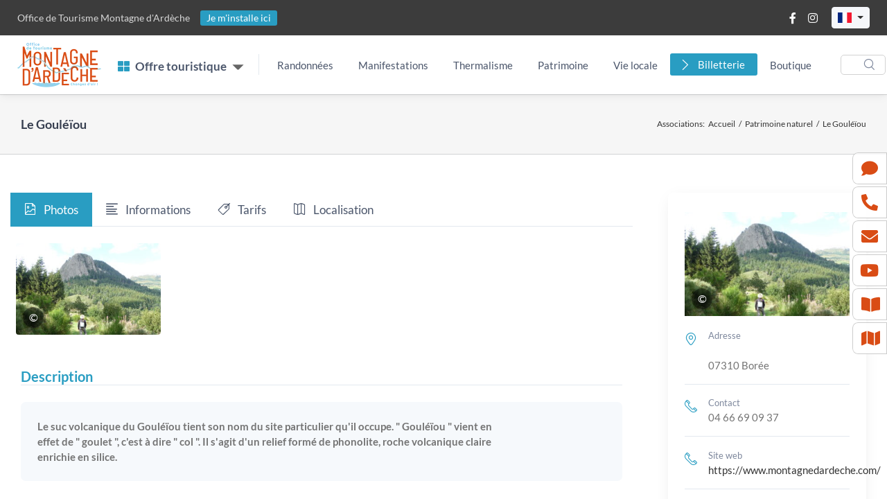

--- FILE ---
content_type: text/html; charset=UTF-8
request_url: https://www.montagnedardeche.com/patrimoine-naturel/le-gouleiou-671/
body_size: 25978
content:
<!DOCTYPE html>
<html class="avada-html-layout-wide avada-html-header-position-top" lang="fr-FR" prefix="og: http://ogp.me/ns# fb: http://ogp.me/ns/fb#">
<head>
	<meta http-equiv="X-UA-Compatible" content="IE=edge" />
	<meta http-equiv="Content-Type" content="text/html; charset=utf-8"/>
	<meta name="viewport" content="width=device-width, initial-scale=1" />
	<title>Le Gouléïou</title>
<meta name='robots' content='max-image-preview:large' />
	<style>img:is([sizes="auto" i], [sizes^="auto," i]) { contain-intrinsic-size: 3000px 1500px }</style>
	<link rel="alternate" hreflang="fr" href="https://www.montagnedardeche.com/patrimoine-naturel/le-gouleiou-671/" />
<link rel="alternate" hreflang="en" href="https://www.montagnedardeche.com/en/patrimoine-naturel/le-gouleiou-671/" />
<link rel="alternate" hreflang="de" href="https://www.montagnedardeche.com/de/patrimoine-naturel/le-gouleiou-671/" />
<link rel='dns-prefetch' href='//cdnjs.cloudflare.com' />
<link rel='dns-prefetch' href='//www.google.com' />
<link rel='dns-prefetch' href='//ajax.googleapis.com' />
<link rel='dns-prefetch' href='//cdn.jsdelivr.net' />
<link rel='dns-prefetch' href='//gadget.open-system.fr' />
<link rel='dns-prefetch' href='//maxcdn.bootstrapcdn.com' />
<link rel="alternate" type="application/rss+xml" title="OT Montagne d&#039;Ardèche &raquo; Flux" href="https://www.montagnedardeche.com/feed/" />
					<link rel="shortcut icon" href="https://www.montagnedardeche.com/wp-content/uploads/favicon-1.png" type="image/x-icon" />
		
		
		
				
		<meta property="og:title" content="Le Gouléïou"/>
		<meta property="og:type" content="article"/>
		<meta property="og:url" content="https://www.montagnedardeche.com/patrimoine-naturel/le-gouleiou-671/"/>
		<meta property="og:site_name" content="OT Montagne d&#039;Ardèche"/>
		<meta property="og:description" content="La lave émise à une température de 700 à 800°C était trop pâteuse pour pouvoir s&#039;étaler et s&#039;est accumulée au dessus de son point d&#039;émission. Celui-ci loin de répondre à l&#039;image habituelle que l&#039;on se forge d&#039;un volcan; avec son cône et son cratère, correspond à une simple fracture ouverte vers la surface. 
Les conditions"/>

									<meta property="og:image" content="https://www.montagnedardeche.com/wp-content/uploads/2131096.jpg"/>
							<style id='classic-theme-styles-inline-css' type='text/css'>
/*! This file is auto-generated */
.wp-block-button__link{color:#fff;background-color:#32373c;border-radius:9999px;box-shadow:none;text-decoration:none;padding:calc(.667em + 2px) calc(1.333em + 2px);font-size:1.125em}.wp-block-file__button{background:#32373c;color:#fff;text-decoration:none}
</style>
<style id='global-styles-inline-css' type='text/css'>
:root{--wp--preset--aspect-ratio--square: 1;--wp--preset--aspect-ratio--4-3: 4/3;--wp--preset--aspect-ratio--3-4: 3/4;--wp--preset--aspect-ratio--3-2: 3/2;--wp--preset--aspect-ratio--2-3: 2/3;--wp--preset--aspect-ratio--16-9: 16/9;--wp--preset--aspect-ratio--9-16: 9/16;--wp--preset--color--black: #000000;--wp--preset--color--cyan-bluish-gray: #abb8c3;--wp--preset--color--white: #ffffff;--wp--preset--color--pale-pink: #f78da7;--wp--preset--color--vivid-red: #cf2e2e;--wp--preset--color--luminous-vivid-orange: #ff6900;--wp--preset--color--luminous-vivid-amber: #fcb900;--wp--preset--color--light-green-cyan: #7bdcb5;--wp--preset--color--vivid-green-cyan: #00d084;--wp--preset--color--pale-cyan-blue: #8ed1fc;--wp--preset--color--vivid-cyan-blue: #0693e3;--wp--preset--color--vivid-purple: #9b51e0;--wp--preset--gradient--vivid-cyan-blue-to-vivid-purple: linear-gradient(135deg,rgba(6,147,227,1) 0%,rgb(155,81,224) 100%);--wp--preset--gradient--light-green-cyan-to-vivid-green-cyan: linear-gradient(135deg,rgb(122,220,180) 0%,rgb(0,208,130) 100%);--wp--preset--gradient--luminous-vivid-amber-to-luminous-vivid-orange: linear-gradient(135deg,rgba(252,185,0,1) 0%,rgba(255,105,0,1) 100%);--wp--preset--gradient--luminous-vivid-orange-to-vivid-red: linear-gradient(135deg,rgba(255,105,0,1) 0%,rgb(207,46,46) 100%);--wp--preset--gradient--very-light-gray-to-cyan-bluish-gray: linear-gradient(135deg,rgb(238,238,238) 0%,rgb(169,184,195) 100%);--wp--preset--gradient--cool-to-warm-spectrum: linear-gradient(135deg,rgb(74,234,220) 0%,rgb(151,120,209) 20%,rgb(207,42,186) 40%,rgb(238,44,130) 60%,rgb(251,105,98) 80%,rgb(254,248,76) 100%);--wp--preset--gradient--blush-light-purple: linear-gradient(135deg,rgb(255,206,236) 0%,rgb(152,150,240) 100%);--wp--preset--gradient--blush-bordeaux: linear-gradient(135deg,rgb(254,205,165) 0%,rgb(254,45,45) 50%,rgb(107,0,62) 100%);--wp--preset--gradient--luminous-dusk: linear-gradient(135deg,rgb(255,203,112) 0%,rgb(199,81,192) 50%,rgb(65,88,208) 100%);--wp--preset--gradient--pale-ocean: linear-gradient(135deg,rgb(255,245,203) 0%,rgb(182,227,212) 50%,rgb(51,167,181) 100%);--wp--preset--gradient--electric-grass: linear-gradient(135deg,rgb(202,248,128) 0%,rgb(113,206,126) 100%);--wp--preset--gradient--midnight: linear-gradient(135deg,rgb(2,3,129) 0%,rgb(40,116,252) 100%);--wp--preset--font-size--small: 11.25px;--wp--preset--font-size--medium: 20px;--wp--preset--font-size--large: 22.5px;--wp--preset--font-size--x-large: 42px;--wp--preset--font-size--normal: 15px;--wp--preset--font-size--xlarge: 30px;--wp--preset--font-size--huge: 45px;--wp--preset--spacing--20: 0.44rem;--wp--preset--spacing--30: 0.67rem;--wp--preset--spacing--40: 1rem;--wp--preset--spacing--50: 1.5rem;--wp--preset--spacing--60: 2.25rem;--wp--preset--spacing--70: 3.38rem;--wp--preset--spacing--80: 5.06rem;--wp--preset--shadow--natural: 6px 6px 9px rgba(0, 0, 0, 0.2);--wp--preset--shadow--deep: 12px 12px 50px rgba(0, 0, 0, 0.4);--wp--preset--shadow--sharp: 6px 6px 0px rgba(0, 0, 0, 0.2);--wp--preset--shadow--outlined: 6px 6px 0px -3px rgba(255, 255, 255, 1), 6px 6px rgba(0, 0, 0, 1);--wp--preset--shadow--crisp: 6px 6px 0px rgba(0, 0, 0, 1);}:where(.is-layout-flex){gap: 0.5em;}:where(.is-layout-grid){gap: 0.5em;}body .is-layout-flex{display: flex;}.is-layout-flex{flex-wrap: wrap;align-items: center;}.is-layout-flex > :is(*, div){margin: 0;}body .is-layout-grid{display: grid;}.is-layout-grid > :is(*, div){margin: 0;}:where(.wp-block-columns.is-layout-flex){gap: 2em;}:where(.wp-block-columns.is-layout-grid){gap: 2em;}:where(.wp-block-post-template.is-layout-flex){gap: 1.25em;}:where(.wp-block-post-template.is-layout-grid){gap: 1.25em;}.has-black-color{color: var(--wp--preset--color--black) !important;}.has-cyan-bluish-gray-color{color: var(--wp--preset--color--cyan-bluish-gray) !important;}.has-white-color{color: var(--wp--preset--color--white) !important;}.has-pale-pink-color{color: var(--wp--preset--color--pale-pink) !important;}.has-vivid-red-color{color: var(--wp--preset--color--vivid-red) !important;}.has-luminous-vivid-orange-color{color: var(--wp--preset--color--luminous-vivid-orange) !important;}.has-luminous-vivid-amber-color{color: var(--wp--preset--color--luminous-vivid-amber) !important;}.has-light-green-cyan-color{color: var(--wp--preset--color--light-green-cyan) !important;}.has-vivid-green-cyan-color{color: var(--wp--preset--color--vivid-green-cyan) !important;}.has-pale-cyan-blue-color{color: var(--wp--preset--color--pale-cyan-blue) !important;}.has-vivid-cyan-blue-color{color: var(--wp--preset--color--vivid-cyan-blue) !important;}.has-vivid-purple-color{color: var(--wp--preset--color--vivid-purple) !important;}.has-black-background-color{background-color: var(--wp--preset--color--black) !important;}.has-cyan-bluish-gray-background-color{background-color: var(--wp--preset--color--cyan-bluish-gray) !important;}.has-white-background-color{background-color: var(--wp--preset--color--white) !important;}.has-pale-pink-background-color{background-color: var(--wp--preset--color--pale-pink) !important;}.has-vivid-red-background-color{background-color: var(--wp--preset--color--vivid-red) !important;}.has-luminous-vivid-orange-background-color{background-color: var(--wp--preset--color--luminous-vivid-orange) !important;}.has-luminous-vivid-amber-background-color{background-color: var(--wp--preset--color--luminous-vivid-amber) !important;}.has-light-green-cyan-background-color{background-color: var(--wp--preset--color--light-green-cyan) !important;}.has-vivid-green-cyan-background-color{background-color: var(--wp--preset--color--vivid-green-cyan) !important;}.has-pale-cyan-blue-background-color{background-color: var(--wp--preset--color--pale-cyan-blue) !important;}.has-vivid-cyan-blue-background-color{background-color: var(--wp--preset--color--vivid-cyan-blue) !important;}.has-vivid-purple-background-color{background-color: var(--wp--preset--color--vivid-purple) !important;}.has-black-border-color{border-color: var(--wp--preset--color--black) !important;}.has-cyan-bluish-gray-border-color{border-color: var(--wp--preset--color--cyan-bluish-gray) !important;}.has-white-border-color{border-color: var(--wp--preset--color--white) !important;}.has-pale-pink-border-color{border-color: var(--wp--preset--color--pale-pink) !important;}.has-vivid-red-border-color{border-color: var(--wp--preset--color--vivid-red) !important;}.has-luminous-vivid-orange-border-color{border-color: var(--wp--preset--color--luminous-vivid-orange) !important;}.has-luminous-vivid-amber-border-color{border-color: var(--wp--preset--color--luminous-vivid-amber) !important;}.has-light-green-cyan-border-color{border-color: var(--wp--preset--color--light-green-cyan) !important;}.has-vivid-green-cyan-border-color{border-color: var(--wp--preset--color--vivid-green-cyan) !important;}.has-pale-cyan-blue-border-color{border-color: var(--wp--preset--color--pale-cyan-blue) !important;}.has-vivid-cyan-blue-border-color{border-color: var(--wp--preset--color--vivid-cyan-blue) !important;}.has-vivid-purple-border-color{border-color: var(--wp--preset--color--vivid-purple) !important;}.has-vivid-cyan-blue-to-vivid-purple-gradient-background{background: var(--wp--preset--gradient--vivid-cyan-blue-to-vivid-purple) !important;}.has-light-green-cyan-to-vivid-green-cyan-gradient-background{background: var(--wp--preset--gradient--light-green-cyan-to-vivid-green-cyan) !important;}.has-luminous-vivid-amber-to-luminous-vivid-orange-gradient-background{background: var(--wp--preset--gradient--luminous-vivid-amber-to-luminous-vivid-orange) !important;}.has-luminous-vivid-orange-to-vivid-red-gradient-background{background: var(--wp--preset--gradient--luminous-vivid-orange-to-vivid-red) !important;}.has-very-light-gray-to-cyan-bluish-gray-gradient-background{background: var(--wp--preset--gradient--very-light-gray-to-cyan-bluish-gray) !important;}.has-cool-to-warm-spectrum-gradient-background{background: var(--wp--preset--gradient--cool-to-warm-spectrum) !important;}.has-blush-light-purple-gradient-background{background: var(--wp--preset--gradient--blush-light-purple) !important;}.has-blush-bordeaux-gradient-background{background: var(--wp--preset--gradient--blush-bordeaux) !important;}.has-luminous-dusk-gradient-background{background: var(--wp--preset--gradient--luminous-dusk) !important;}.has-pale-ocean-gradient-background{background: var(--wp--preset--gradient--pale-ocean) !important;}.has-electric-grass-gradient-background{background: var(--wp--preset--gradient--electric-grass) !important;}.has-midnight-gradient-background{background: var(--wp--preset--gradient--midnight) !important;}.has-small-font-size{font-size: var(--wp--preset--font-size--small) !important;}.has-medium-font-size{font-size: var(--wp--preset--font-size--medium) !important;}.has-large-font-size{font-size: var(--wp--preset--font-size--large) !important;}.has-x-large-font-size{font-size: var(--wp--preset--font-size--x-large) !important;}
:where(.wp-block-post-template.is-layout-flex){gap: 1.25em;}:where(.wp-block-post-template.is-layout-grid){gap: 1.25em;}
:where(.wp-block-columns.is-layout-flex){gap: 2em;}:where(.wp-block-columns.is-layout-grid){gap: 2em;}
:root :where(.wp-block-pullquote){font-size: 1.5em;line-height: 1.6;}
</style>
<link rel='stylesheet'  href='https://www.montagnedardeche.com/wp-content/plugins/apidae/style.css?ver=1.55' type='text/css' media='all' />
<link rel='stylesheet'  href='https://www.montagnedardeche.com/wp-content/plugins/custom-facebook-feed-pro/css/cff-style.css?ver=103.15.1' type='text/css' media='all' />
<link rel='stylesheet'  href='https://maxcdn.bootstrapcdn.com/font-awesome/4.7.0/css/font-awesome.min.css?ver=6.8.3' type='text/css' media='all' />
<link rel='stylesheet'  href='https://www.montagnedardeche.com/wp-content/themes/Avada-Child-Theme/style.css?ver=2.02' type='text/css' media='all' />
<link rel='stylesheet'  href='https://www.montagnedardeche.com/wp-content/themes/Avada-Child-Theme/theme.css?ver=2.02' type='text/css' media='all' />
<link rel='stylesheet'  href='https://www.montagnedardeche.com/wp-content/uploads/fusion-styles/731e8d0f2d5a8dd1cea6d8f87c6d023a.min.css?ver=3.8.2' type='text/css' media='all' />
<script type="text/javascript" id="wpml-cookie-js-extra">
/* <![CDATA[ */
var wpml_cookies = {"wp-wpml_current_language":{"value":"fr","expires":1,"path":"\/"}};
var wpml_cookies = {"wp-wpml_current_language":{"value":"fr","expires":1,"path":"\/"}};
/* ]]> */
</script>
<script type="text/javascript" src="https://www.montagnedardeche.com/wp-content/plugins/sitepress-multilingual-cms/res/js/cookies/language-cookie.js?ver=485900" id="wpml-cookie-js" defer="defer" data-wp-strategy="defer"></script>
<script type="text/javascript" src="https://www.montagnedardeche.com/wp-includes/js/jquery/jquery.min.js?ver=3.7.1" id="jquery-core-js"></script>
<script type="text/javascript" src="//cdnjs.cloudflare.com/ajax/libs/jquery-form-validator/2.3.26/jquery.form-validator.min.js?ver=6.8.3" id="js-formvalidator-js"></script>
<script type="text/javascript" src="https://www.google.com/recaptcha/api.js?hl&amp;ver=6.8.3" id="js-recaptcha-js"></script>
<script type="text/javascript" src="https://ajax.googleapis.com/ajax/libs/jqueryui/1.11.2/jquery-ui.min.js?ver=6.8.3" id="js-jqueryui-js"></script>
<script type="text/javascript" src="//ajax.googleapis.com/ajax/libs/jqueryui/1.10.4/i18n/jquery.ui.datepicker-fr.min.js?ver=6.8.3" id="js-jqueryui-lang-js"></script>
<script type="text/javascript" id="apidae-script-js-extra">
/* <![CDATA[ */
var lgMap = "fr";
var ajaxUrl = "https:\/\/www.montagnedardeche.com\/wp-admin\/admin-ajax.php";
/* ]]> */
</script>
<script type="text/javascript" src="https://www.montagnedardeche.com/wp-content/plugins/apidae/scripts.js?ver=1.55" id="apidae-script-js"></script>
<script type="text/javascript" src="https://www.montagnedardeche.com/wp-content/plugins/revslider/public/assets/js/rbtools.min.js?ver=6.6.7" defer id="tp-tools-js"></script>
<script type="text/javascript" src="https://www.montagnedardeche.com/wp-content/plugins/revslider/public/assets/js/rs6.min.js?ver=6.6.7" defer id="revmin-js"></script>
<script type="text/javascript" src="//gadget.open-system.fr/widgets-libs/rel/noyau-1.0.min.js?ver=6.8.3" id="open-system-js"></script>
<link rel="https://api.w.org/" href="https://www.montagnedardeche.com/wp-json/" /><link rel="alternate" title="JSON" type="application/json" href="https://www.montagnedardeche.com/wp-json/wp/v2/apidae/671" /><link rel="EditURI" type="application/rsd+xml" title="RSD" href="https://www.montagnedardeche.com/xmlrpc.php?rsd" />
<link rel="canonical" href="https://www.montagnedardeche.com/patrimoine-naturel/le-gouleiou-671/" />
<link rel='shortlink' href='https://www.montagnedardeche.com/?p=671' />
<link rel="alternate" title="oEmbed (JSON)" type="application/json+oembed" href="https://www.montagnedardeche.com/wp-json/oembed/1.0/embed?url=https%3A%2F%2Fwww.montagnedardeche.com%2Fpatrimoine-naturel%2Fle-gouleiou-671%2F" />
<link rel="alternate" title="oEmbed (XML)" type="text/xml+oembed" href="https://www.montagnedardeche.com/wp-json/oembed/1.0/embed?url=https%3A%2F%2Fwww.montagnedardeche.com%2Fpatrimoine-naturel%2Fle-gouleiou-671%2F&#038;format=xml" />
<meta name="generator" content="WPML ver:4.8.5 stt:4;" />
<!-- Custom Facebook Feed JS vars -->
<script type="text/javascript">
var cffsiteurl = "https://www.montagnedardeche.com/wp-content/plugins";
var cffajaxurl = "https://www.montagnedardeche.com/wp-admin/admin-ajax.php";
var cffmetatrans = "true";

var cfflinkhashtags = "true";
</script>
<meta name="referrer" content="unsafe-url"><link rel="preload" href="https://www.montagnedardeche.com/wp-content/themes/Avada/includes/lib/assets/fonts/icomoon/awb-icons.woff" as="font" type="font/woff" crossorigin><link rel="preload" href="//www.montagnedardeche.com/wp-content/themes/Avada/includes/lib/assets/fonts/fontawesome/webfonts/fa-brands-400.woff2" as="font" type="font/woff2" crossorigin><link rel="preload" href="//www.montagnedardeche.com/wp-content/themes/Avada/includes/lib/assets/fonts/fontawesome/webfonts/fa-regular-400.woff2" as="font" type="font/woff2" crossorigin><link rel="preload" href="//www.montagnedardeche.com/wp-content/themes/Avada/includes/lib/assets/fonts/fontawesome/webfonts/fa-solid-900.woff2" as="font" type="font/woff2" crossorigin><link rel="preload" href="https://fonts.gstatic.com/s/lato/v25/S6uyw4BMUTPHjx4wXg.woff2" as="font" type="font/woff2" crossorigin><style type="text/css" id="css-fb-visibility">@media screen and (max-width: 640px){.fusion-no-small-visibility{display:none !important;}body .sm-text-align-center{text-align:center !important;}body .sm-text-align-left{text-align:left !important;}body .sm-text-align-right{text-align:right !important;}body .sm-flex-align-center{justify-content:center !important;}body .sm-flex-align-flex-start{justify-content:flex-start !important;}body .sm-flex-align-flex-end{justify-content:flex-end !important;}body .sm-mx-auto{margin-left:auto !important;margin-right:auto !important;}body .sm-ml-auto{margin-left:auto !important;}body .sm-mr-auto{margin-right:auto !important;}body .fusion-absolute-position-small{position:absolute;top:auto;width:100%;}.awb-sticky.awb-sticky-small{ position: sticky; top: var(--awb-sticky-offset,0); }}@media screen and (min-width: 641px) and (max-width: 1024px){.fusion-no-medium-visibility{display:none !important;}body .md-text-align-center{text-align:center !important;}body .md-text-align-left{text-align:left !important;}body .md-text-align-right{text-align:right !important;}body .md-flex-align-center{justify-content:center !important;}body .md-flex-align-flex-start{justify-content:flex-start !important;}body .md-flex-align-flex-end{justify-content:flex-end !important;}body .md-mx-auto{margin-left:auto !important;margin-right:auto !important;}body .md-ml-auto{margin-left:auto !important;}body .md-mr-auto{margin-right:auto !important;}body .fusion-absolute-position-medium{position:absolute;top:auto;width:100%;}.awb-sticky.awb-sticky-medium{ position: sticky; top: var(--awb-sticky-offset,0); }}@media screen and (min-width: 1025px){.fusion-no-large-visibility{display:none !important;}body .lg-text-align-center{text-align:center !important;}body .lg-text-align-left{text-align:left !important;}body .lg-text-align-right{text-align:right !important;}body .lg-flex-align-center{justify-content:center !important;}body .lg-flex-align-flex-start{justify-content:flex-start !important;}body .lg-flex-align-flex-end{justify-content:flex-end !important;}body .lg-mx-auto{margin-left:auto !important;margin-right:auto !important;}body .lg-ml-auto{margin-left:auto !important;}body .lg-mr-auto{margin-right:auto !important;}body .fusion-absolute-position-large{position:absolute;top:auto;width:100%;}.awb-sticky.awb-sticky-large{ position: sticky; top: var(--awb-sticky-offset,0); }}</style><meta name="generator" content="Powered by Slider Revolution 6.6.7 - responsive, Mobile-Friendly Slider Plugin for WordPress with comfortable drag and drop interface." />
<script>function setREVStartSize(e){
			//window.requestAnimationFrame(function() {
				window.RSIW = window.RSIW===undefined ? window.innerWidth : window.RSIW;
				window.RSIH = window.RSIH===undefined ? window.innerHeight : window.RSIH;
				try {
					var pw = document.getElementById(e.c).parentNode.offsetWidth,
						newh;
					pw = pw===0 || isNaN(pw) || (e.l=="fullwidth" || e.layout=="fullwidth") ? window.RSIW : pw;
					e.tabw = e.tabw===undefined ? 0 : parseInt(e.tabw);
					e.thumbw = e.thumbw===undefined ? 0 : parseInt(e.thumbw);
					e.tabh = e.tabh===undefined ? 0 : parseInt(e.tabh);
					e.thumbh = e.thumbh===undefined ? 0 : parseInt(e.thumbh);
					e.tabhide = e.tabhide===undefined ? 0 : parseInt(e.tabhide);
					e.thumbhide = e.thumbhide===undefined ? 0 : parseInt(e.thumbhide);
					e.mh = e.mh===undefined || e.mh=="" || e.mh==="auto" ? 0 : parseInt(e.mh,0);
					if(e.layout==="fullscreen" || e.l==="fullscreen")
						newh = Math.max(e.mh,window.RSIH);
					else{
						e.gw = Array.isArray(e.gw) ? e.gw : [e.gw];
						for (var i in e.rl) if (e.gw[i]===undefined || e.gw[i]===0) e.gw[i] = e.gw[i-1];
						e.gh = e.el===undefined || e.el==="" || (Array.isArray(e.el) && e.el.length==0)? e.gh : e.el;
						e.gh = Array.isArray(e.gh) ? e.gh : [e.gh];
						for (var i in e.rl) if (e.gh[i]===undefined || e.gh[i]===0) e.gh[i] = e.gh[i-1];
											
						var nl = new Array(e.rl.length),
							ix = 0,
							sl;
						e.tabw = e.tabhide>=pw ? 0 : e.tabw;
						e.thumbw = e.thumbhide>=pw ? 0 : e.thumbw;
						e.tabh = e.tabhide>=pw ? 0 : e.tabh;
						e.thumbh = e.thumbhide>=pw ? 0 : e.thumbh;
						for (var i in e.rl) nl[i] = e.rl[i]<window.RSIW ? 0 : e.rl[i];
						sl = nl[0];
						for (var i in nl) if (sl>nl[i] && nl[i]>0) { sl = nl[i]; ix=i;}
						var m = pw>(e.gw[ix]+e.tabw+e.thumbw) ? 1 : (pw-(e.tabw+e.thumbw)) / (e.gw[ix]);
						newh =  (e.gh[ix] * m) + (e.tabh + e.thumbh);
					}
					var el = document.getElementById(e.c);
					if (el!==null && el) el.style.height = newh+"px";
					el = document.getElementById(e.c+"_wrapper");
					if (el!==null && el) {
						el.style.height = newh+"px";
						el.style.display = "block";
					}
				} catch(e){
					console.log("Failure at Presize of Slider:" + e)
				}
			//});
		  };</script>
		<script type="text/javascript">
			var doc = document.documentElement;
			doc.setAttribute( 'data-useragent', navigator.userAgent );
		</script>
		<script>
  (function(i,s,o,g,r,a,m){i['GoogleAnalyticsObject']=r;i[r]=i[r]||function(){
  (i[r].q=i[r].q||[]).push(arguments)},i[r].l=1*new Date();a=s.createElement(o),
  m=s.getElementsByTagName(o)[0];a.async=1;a.src=g;m.parentNode.insertBefore(a,m)
  })(window,document,'script','https://www.google-analytics.com/analytics.js','ga');

  ga('create', 'UA-80655522-1', 'auto');
  ga('send', 'pageview');

</script>
<!-- Google tag (gtag.js) -->
<script async src="https://www.googletagmanager.com/gtag/js?id=G-LDG3T25DKW"></script>
<script>
  window.dataLayer = window.dataLayer || [];
  function gtag(){dataLayer.push(arguments);}
  gtag('js', new Date());

  gtag('config', 'G-LDG3T25DKW');
</script>
	</head>

<body class="blog wp-singular apidae-template-default wp-theme-Avada wp-child-theme-Avada-Child-Theme fr one-page fusion-image-hovers fusion-pagination-sizing fusion-button_type-flat fusion-button_span-no fusion-button_gradient-linear avada-image-rollover-circle-yes avada-image-rollover-no fusion-body ltr fusion-sticky-header no-tablet-sticky-header no-mobile-sticky-header no-mobile-totop fusion-disable-outline fusion-sub-menu-fade mobile-logo-pos-center layout-wide-mode avada-has-boxed-modal-shadow-none layout-scroll-offset-full avada-has-zero-margin-offset-top fusion-top-header menu-text-align-center mobile-menu-design-classic fusion-show-pagination-text fusion-header-layout-v1 avada-responsive avada-footer-fx-none avada-menu-highlight-style-bar fusion-search-form-clean fusion-main-menu-search-overlay fusion-avatar-square avada-sticky-shrinkage avada-dropdown-styles avada-blog-layout-large avada-blog-archive-layout-large avada-header-shadow-no avada-menu-icon-position-left avada-has-breadcrumb-mobile-hidden avada-has-titlebar-bar_and_content avada-has-pagination-padding avada-flyout-menu-direction-fade avada-ec-views-v1" data-awb-post-id="671">
		<a class="skip-link screen-reader-text" href="#content">Passer au contenu</a>

	<div id="boxed-wrapper">
		<div class="fusion-sides-frame"></div>
		<div id="wrapper" class="fusion-wrapper">
			<div id="home" style="position:relative;top:-1px;"></div>
							        
        <header class="shadow-sm">
        	<style>
			/* modifs menu */
			.nav-item.nosproduits > .nav-link { font-size: 17px; font-weight: bold }
			.nav-item.nosproduits > .dropdown-toggle::after { font-size:26px; transform:scale(1.8); margin-left:12px !important; color:#666 !important }
			@media only screen and (max-width: 768px) { .nav-item.nosproduits > .dropdown-toggle::after { margin-top: -0.6em }}

			header { position:relative; z-index:10000; background:#fff; }
			header .logo { /* width:87px; height:65px;*/ }
            header .navbar-stuck { background:#fff; }
			header .navbar-stuck .logo { width:auto; height:40px }
			.widget-list { margin: 0; padding: 0; list-style: none; }
			.widget-links .level2 { font-weight: bold; text-transform: uppercase; background: var(--cl-bleu); color: #fff; border-top-left-radius: 5px; border-top-right-radius: 5px; margin-bottom:-6px; position:relative; z-index:1 }
			.widget-links .card-img-top.placeholder{ cursor: pointer; background-image: url(/wp-content/uploads/logo-ma-header.png); background-size: 50%; background-repeat: no-repeat; background-position: center center; background-color: #ebebeb; cursor:pointer }
            .offrettouristique .togglemobile { z-index: 1; position: absolute; right: 5px; top: 6px; background: #fff; border-radius: 100%; padding: 2px 8px; }
			.topbar-text a.vivre { color: rgba(255, 255, 255, 1) !important; background-color: var(--cl-bleu) !important; border-radius: 3px; padding: 2px 9px 3px; }
			@media (max-width: 600px) {
				.topbar-text a.vivre { display: inherit; }
			}
			@media (max-width: 991.98px) {
				.offrettouristique .dropdown-toggle::after, .topmenu .dropdown-toggle::after { position: absolute; display: block; right: 1rem; margin-top: -1em; }
				.offrettouristique .level1 > a { padding:10px 18px !important; }
				.offrettouristique > ul { padding-bottom:2px; }
				.offrettouristique .level1 > .dropdown-menu > div { margin-left:auto !important; margin-right:auto !important; }
			}
			@media (min-width: 992px) { 
				.navbar-expand-lg .dropdown-menu > .dropdown:hover > .dropdown-menu { width: 520px; min-height:100%; }
				.navbar-expand-lg .mega-dropdown-column { float: left; }
			}
			@media (min-width: 1140px) { 
				.navbar-expand-lg .dropdown-menu > .dropdown:hover > .dropdown-menu { width: 760px; min-height:100%; }
			}
			.gtranslate_wrapper { display: inline-block; top: 3px; position: relative; margin-left:-10px }
			.gtranslate_wrapper a { margin-left: 10px !important; }
			@media (max-width: 450px) { 
				.txtOT { display:none; }
				.topbar-text .text-muted:before { content:""; }
			}
			#widget-panier { display:inline-block }
			.OsPanier { z-index:10001; }
			.os-overlay-mask { z-index:10000 !important; }
			/*recherche*/
			@media (max-width:1200px){
				ul.offrettouristique { padding-right:0 !important; }
				ul.offrettouristique .nosproduits > { padding-right:10px; }
				ul.topmenu li > a { padding-left:5px !important; padding-right:5px !important; }
				ul.topmenu li.billet > a { margin-left:5px; padding-left:30px !important; padding-right:10px !important; }
				ul.topmenu li.billet .nav-link:before { left:7px; }
			}
            </style>
            <div class="topbar topbar-dark bg-dark">
            	<div class="container-def">
            		<div class="topbar-text text-nowrap d-inline-block">
                    	<span class="text-muted">
                        	<span class="txtOT">Office de Tourisme</span> Montagne d'Ardèche
						</span>
                        <span class="vivreSep ps-1 pe-2"></span><a href="https://www.montagne-ardeche.fr/" class="vivre" target="_blank">Je m'installe ici</a>
					</div>
            		<div class="ms-3 text-nowrap">
            			<div class="topbar-text dropdown disable-autohide">
							<a class="topbar-link me-2 d-inline-block" href="https://www.facebook.com/montagnedardechetourisme" target="_blank"><i class="fab fa-facebook-f"></i></a>
                            <a class="topbar-link me-2 d-inline-block" href="https://www.instagram.com/montagnedardechetourisme/" target="_blank"><i class="fab fa-instagram"></i></a>
                            								<script type="text/javascript">
                                (function() {
                                    var widgetPanier = AllianceReseaux.Widget.Instance( "Panier", { idPanier:"dCB3dHQ", idIntegration:1549, langue: "fr" } );
                                    widgetPanier.Initialise();
                                }) ();
                                </script>
                                <div id="widget-panier"></div>
								                            
                            								<style>
								.gtranslate_wrapper { top:0 }
								.gtranslate_wrapper .dropdown-item a { margin-left: 0px !important; }
								.gtranslate_wrapper .dropdown-item a span { top: -2px; position: relative; left: 3px; }
                                .gtranslate_wrapper .btn.dropdown-toggle { padding: 0.425rem 0.5rem 0.2rem; }
								.gtranslate_wrapper .btn.dropdown-toggle::after { margin-top: -6px; }
                                </style>
                                <div class="gtranslate_wrapper dropdown show">
                                    <a class="btn btn-sm btn-secondary dropdown-toggle" href="#" role="button" id="dropdownMenuLink" data-toggle="dropdown" aria-haspopup="true" aria-expanded="false">
                                    	<img src="https://www.montagnedardeche.com/wp-content/plugins/gtranslate/flags/svg/fr.svg" width="20" height="20" alt="fr" loading="lazy">
                                    </a>
                                    <div class="dropdown-menu" aria-labelledby="dropdownMenuLink">
                                        <span class="dropdown-item"><a href="#" data-gt-lang="fr" class="gt-current-lang notranslate"><img src="https://www.montagnedardeche.com/wp-content/plugins/gtranslate/flags/svg/fr.svg" width="24" height="24" alt="fr" loading="lazy"> <span>Français</span></a></span>
                                        <span class="dropdown-item"><a href="#" data-gt-lang="en" class="notranslate"><img src="https://www.montagnedardeche.com/wp-content/plugins/gtranslate/flags/svg/en.svg" width="24" height="24" alt="en" loading="lazy"> <span>English</span></a></span>
                                        <span class="dropdown-item"><a href="#" data-gt-lang="de" class="notranslate"><img src="https://www.montagnedardeche.com/wp-content/plugins/gtranslate/flags/svg/de.svg" width="24" height="24" alt="de" loading="lazy"> <span>Deutsch</span></a></span>
                                    </div>
                                </div>
								            			</div>
            		</div>
            	</div>
            </div>
            	
            <div class="navbar navbar-expand-lg navbar-light p-0 navbar-sticky">
                <div class="container-def">
                    <a class="navbar-brand flex-shrink-0 d-sm-flex me-4 order-0" href="/">
						<img width="121" height="65" src="data:image/svg+xml,%3Csvg%20xmlns%3D%27http%3A%2F%2Fwww.w3.org%2F2000%2Fsvg%27%20width%3D%27121%27%20height%3D%2765%27%20viewBox%3D%270%200%20121%2065%27%3E%3Crect%20width%3D%27121%27%20height%3D%2765%27%20fill-opacity%3D%220%22%2F%3E%3C%2Fsvg%3E" class="logo lazyload" alt="Montagne d&#039;Ardèche" decoding="async" data-orig-src="https://www.montagnedardeche.com/wp-content/uploads/logo-ma-header.png" />                    </a>
                    <div class="navbar-toolbar d-flex flex-shrink-0 align-items-center justify-content-end order-1 order-sm-2">
                        <button class="navbar-toggler collapsed" type="button"><span class="navbar-toggler-icon"></span></button>
                    </div>
				<!--
                </div>
                <div class="container-def">    
                -->
                    <div class="navbar-collapse justify-content-between mw-100 collapse order-2" id="navbarCollapse">
                        <div class="d-lg-flex">
                            <div class="d-block d-lg-none mt-2 mb-3">
                                <form method="get" action="/">
                                    <div class="input-group d-flex ps-2 ps-xl-4">
                                        <input class="form-control rounded pe-5" type="text" placeholder="Recherche" name="s">
                                        <i class="ci-search position-absolute top-50 end-0 translate-middle-y text-muted fs-base me-3"></i>
                                    </div>
                                </form>
                            </div>
                            <!-- offre touristique -->
                            <ul class="navbar-nav navbar-mega-nav pe-lg-2 me-lg-2 offrettouristique">
                                <li class="nav-item dropdown nosproduits">
                                    <a class="nav-link dropdown-toggle ps-lg-0" href="#" data-bs-toggle="dropdown"><i class="fas fa-th-large pe-2 fs-6" style="color:var(--cl-bleu)"></i>Offre touristique</a>
                                    <ul class="dropdown-menu">
                                                                                        
                                                                                                <li id="li-207" class="level1 nav-item dropdown position-static h-100 mb-0 hover">
                                                    <a class="nav-link dropdown-item py-3 dropdown-toggle" href="https://www.montagnedardeche.com/hebergements/">
                                                        <span class="text-heading">Hébergements</span>
                                                        <button type="button" class="togglemobile d-lg-none d-lg-inline-block btn btn-secondary btn-icon" data-anchor="li-207">
                                                            <i class="fa-angle-down fas" data-name="angle-down" aria-hidden="true"></i>
                                                        </button>
                                                    </a>
                                                    
                                                                                                            <div class="dropdown-menu animation-none mt-0 p-2">
															                                                                <div class="mega-dropdown-column mx-1 mb-2 pt-2 px-1 px-lg-2">
                                                                    <div class="widget widget-links">
                                                                        <a class="widget-list-link d-block ps-2 level2" style="font-weight:bold" href="https://www.montagnedardeche.com/hebergements/hotels/">Hôtels</a>
                                                                        <a class="d-block overflow-hidden rounded-3" href="https://www.montagnedardeche.com/hebergements/hotels/">
                                                                            <img width="304" height="171" src="https://www.montagnedardeche.com/wp-content/uploads/hotels-01-304x171.jpg" alt="Montagne d’Ardèche – Hôtels" class="d-block w-100 rounded-2">                                                                        </a>
                                                                                                                                            </div>
                                                                </div>
                                                                                                                                <div class="mega-dropdown-column mx-1 mb-2 pt-2 px-1 px-lg-2">
                                                                    <div class="widget widget-links">
                                                                        <a class="widget-list-link d-block ps-2 level2" style="font-weight:bold" href="https://www.montagnedardeche.com/hebergements/chambres-dhotes/">Chambres d’hôtes</a>
                                                                        <a class="d-block overflow-hidden rounded-3" href="https://www.montagnedardeche.com/hebergements/chambres-dhotes/">
                                                                            <img width="304" height="171" src="https://www.montagnedardeche.com/wp-content/uploads/chambres-d-hotes-01-304x171.jpg" alt="Montagne d’Ardèche – Chambres d&rsquo;hôtes" class="d-block w-100 rounded-2">                                                                        </a>
                                                                                                                                            </div>
                                                                </div>
                                                                                                                                <div class="mega-dropdown-column mx-1 mb-2 pt-2 px-1 px-lg-2">
                                                                    <div class="widget widget-links">
                                                                        <a class="widget-list-link d-block ps-2 level2" style="font-weight:bold" href="https://www.montagnedardeche.com/hebergements/meubles-et-gites/">Meublés et gîtes</a>
                                                                        <a class="d-block overflow-hidden rounded-3" href="https://www.montagnedardeche.com/hebergements/meubles-et-gites/">
                                                                            <img width="304" height="171" src="https://www.montagnedardeche.com/wp-content/uploads/gites-01-304x171.jpg" alt="Montagne d’Ardèche – Meublés et Gîtes" class="d-block w-100 rounded-2">                                                                        </a>
                                                                                                                                            </div>
                                                                </div>
                                                                                                                                <div class="mega-dropdown-column mx-1 mb-2 pt-2 px-1 px-lg-2">
                                                                    <div class="widget widget-links">
                                                                        <a class="widget-list-link d-block ps-2 level2" style="font-weight:bold" href="https://www.montagnedardeche.com/hebergements/gites-detape/">Gîtes d’étape</a>
                                                                        <a class="d-block overflow-hidden rounded-3" href="https://www.montagnedardeche.com/hebergements/gites-detape/">
                                                                            <img width="304" height="171" src="https://www.montagnedardeche.com/wp-content/uploads/gite-etape-01-304x171.jpg" alt="Montagne d’Ardèche – Gîtes d&rsquo;étape" class="d-block w-100 rounded-2">                                                                        </a>
                                                                                                                                            </div>
                                                                </div>
                                                                                                                                <div class="mega-dropdown-column mx-1 mb-2 pt-2 px-1 px-lg-2">
                                                                    <div class="widget widget-links">
                                                                        <a class="widget-list-link d-block ps-2 level2" style="font-weight:bold" href="https://www.montagnedardeche.com/hebergements/hebergement-de-groupe/">Hébergements de groupe</a>
                                                                        <a class="d-block overflow-hidden rounded-3" href="https://www.montagnedardeche.com/hebergements/hebergement-de-groupe/">
                                                                            <img width="304" height="171" src="https://www.montagnedardeche.com/wp-content/uploads/hebergements-de-groupe-01-304x171.jpg" alt="Montagne d’Ardèche – Hébergement de groupe" class="d-block w-100 rounded-2">                                                                        </a>
                                                                                                                                            </div>
                                                                </div>
                                                                                                                                <div class="mega-dropdown-column mx-1 mb-2 pt-2 px-1 px-lg-2">
                                                                    <div class="widget widget-links">
                                                                        <a class="widget-list-link d-block ps-2 level2" style="font-weight:bold" href="https://www.montagnedardeche.com/hebergements/hebergements-insolites/">Hébergements insolites</a>
                                                                        <a class="d-block overflow-hidden rounded-3" href="https://www.montagnedardeche.com/hebergements/hebergements-insolites/">
                                                                            <img width="304" height="171" src="https://www.montagnedardeche.com/wp-content/uploads/hebergements-insolites-304x171.jpg" alt="Montagne d’Ardèche – Hébergements insolites" class="d-block w-100 rounded-2">                                                                        </a>
                                                                                                                                            </div>
                                                                </div>
                                                                                                                                <div class="mega-dropdown-column mx-1 mb-2 pt-2 px-1 px-lg-2">
                                                                    <div class="widget widget-links">
                                                                        <a class="widget-list-link d-block ps-2 level2" style="font-weight:bold" href="https://www.montagnedardeche.com/hebergements/campings/">Campings</a>
                                                                        <a class="d-block overflow-hidden rounded-3" href="https://www.montagnedardeche.com/hebergements/campings/">
                                                                            <img width="304" height="171" src="https://www.montagnedardeche.com/wp-content/uploads/campings-01-304x171.jpg" alt="Montagne d’Ardèche – Campings" class="d-block w-100 rounded-2">                                                                        </a>
                                                                                                                                            </div>
                                                                </div>
                                                                                                                                <div class="mega-dropdown-column mx-1 mb-2 pt-2 px-1 px-lg-2">
                                                                    <div class="widget widget-links">
                                                                        <a class="widget-list-link d-block ps-2 level2" style="font-weight:bold" href="https://www.montagnedardeche.com/hebergements/aires-de-camping-car/">Aires de camping car</a>
                                                                        <a class="d-block overflow-hidden rounded-3" href="https://www.montagnedardeche.com/hebergements/aires-de-camping-car/">
                                                                            <img width="304" height="171" src="https://www.montagnedardeche.com/wp-content/uploads/camping-car-01-304x171.jpg" alt="Montagne d’Ardèche – Camping-cars" class="d-block w-100 rounded-2">                                                                        </a>
                                                                                                                                            </div>
                                                                </div>
                                                                                                                        </div>
                                                                                                        </li>
                                                                                                
                                                                                                <li id="li-209" class="level1 nav-item dropdown position-static h-100 mb-0">
                                                    <a class="nav-link dropdown-item py-3 dropdown-toggle" href="https://www.montagnedardeche.com/restauration/">
                                                        <span class="text-heading">Restauration</span>
                                                        <button type="button" class="togglemobile d-lg-none d-lg-inline-block btn btn-secondary btn-icon" data-anchor="li-209">
                                                            <i class="fa-angle-down fas" data-name="angle-down" aria-hidden="true"></i>
                                                        </button>
                                                    </a>
                                                    
                                                                                                            <div class="dropdown-menu animation-none mt-0 p-2">
															                                                                <div class="mega-dropdown-column mx-1 mb-2 pt-2 px-1 px-lg-2">
                                                                    <div class="widget widget-links">
                                                                        <a class="widget-list-link d-block ps-2 level2" style="font-weight:bold" href="https://www.montagnedardeche.com/restauration/restaurants/">Restaurants</a>
                                                                        <a class="d-block overflow-hidden rounded-3" href="https://www.montagnedardeche.com/restauration/restaurants/">
                                                                            <img width="304" height="171" src="https://www.montagnedardeche.com/wp-content/uploads/restaurants-01-304x171.jpg" alt="Montagne d’Ardèche – Restaurants" class="d-block w-100 rounded-2">                                                                        </a>
                                                                                                                                            </div>
                                                                </div>
                                                                                                                                <div class="mega-dropdown-column mx-1 mb-2 pt-2 px-1 px-lg-2">
                                                                    <div class="widget widget-links">
                                                                        <a class="widget-list-link d-block ps-2 level2" style="font-weight:bold" href="https://www.montagnedardeche.com/restauration/producteurs/">Producteurs</a>
                                                                        <a class="d-block overflow-hidden rounded-3" href="https://www.montagnedardeche.com/restauration/producteurs/">
                                                                            <img width="304" height="171" src="https://www.montagnedardeche.com/wp-content/uploads/producteurs-01-304x171.jpg" alt="Montagne d’Ardèche – Producteurs" class="d-block w-100 rounded-2">                                                                        </a>
                                                                                                                                            </div>
                                                                </div>
                                                                                                                        </div>
                                                                                                        </li>
                                                                                                
                                                                                                <li id="li-211" class="level1 nav-item dropdown position-static h-100 mb-0">
                                                    <a class="nav-link dropdown-item py-3 dropdown-toggle" href="https://www.montagnedardeche.com/activites/">
                                                        <span class="text-heading">Activités</span>
                                                        <button type="button" class="togglemobile d-lg-none d-lg-inline-block btn btn-secondary btn-icon" data-anchor="li-211">
                                                            <i class="fa-angle-down fas" data-name="angle-down" aria-hidden="true"></i>
                                                        </button>
                                                    </a>
                                                    
                                                                                                            <div class="dropdown-menu animation-none mt-0 p-2">
															                                                                <div class="mega-dropdown-column mx-1 mb-2 pt-2 px-1 px-lg-2">
                                                                    <div class="widget widget-links">
                                                                        <a class="widget-list-link d-block ps-2 level2" style="font-weight:bold" href="https://www.montagnedardeche.com/activites/dans-leau/">Dans l’eau</a>
                                                                        <a class="d-block overflow-hidden rounded-3" href="https://www.montagnedardeche.com/activites/dans-leau/">
                                                                            <img width="304" height="171" src="https://www.montagnedardeche.com/wp-content/uploads/dans-l-eau-01-304x171.jpg" alt="Montagne d’Ardèche – Activités dans l&rsquo;eau © pexels" class="d-block w-100 rounded-2">                                                                        </a>
                                                                                                                                            </div>
                                                                </div>
                                                                                                                                <div class="mega-dropdown-column mx-1 mb-2 pt-2 px-1 px-lg-2">
                                                                    <div class="widget widget-links">
                                                                        <a class="widget-list-link d-block ps-2 level2" style="font-weight:bold" href="https://www.montagnedardeche.com/activites/avec-animaux/">Avec animaux</a>
                                                                        <a class="d-block overflow-hidden rounded-3" href="https://www.montagnedardeche.com/activites/avec-animaux/">
                                                                            <img width="304" height="171" src="https://www.montagnedardeche.com/wp-content/uploads/jOURNEES-EUROPEENNES-DU-pATRIMOINE-61-304x171.jpg" alt="Ânes" class="d-block w-100 rounded-2">                                                                        </a>
                                                                                                                                            </div>
                                                                </div>
                                                                                                                                <div class="mega-dropdown-column mx-1 mb-2 pt-2 px-1 px-lg-2">
                                                                    <div class="widget widget-links">
                                                                        <a class="widget-list-link d-block ps-2 level2" style="font-weight:bold" href="https://www.montagnedardeche.com/activites/parcs-et-activites-nature/">Parcs et activités nature</a>
                                                                        <a class="d-block overflow-hidden rounded-3" href="https://www.montagnedardeche.com/activites/parcs-et-activites-nature/">
                                                                            <img width="304" height="171" src="https://www.montagnedardeche.com/wp-content/uploads/jOURNEES-EUROPEENNES-DU-pATRIMOINE-57-304x171.jpg" alt="jOURNEES EUROPEENNES DU pATRIMOINE (57)" class="d-block w-100 rounded-2">                                                                        </a>
                                                                                                                                            </div>
                                                                </div>
                                                                                                                                <div class="mega-dropdown-column mx-1 mb-2 pt-2 px-1 px-lg-2">
                                                                    <div class="widget widget-links">
                                                                        <a class="widget-list-link d-block ps-2 level2" style="font-weight:bold" href="https://www.montagnedardeche.com/activites/musees/">Musées et Grottes</a>
                                                                        <a class="d-block overflow-hidden rounded-3" href="https://www.montagnedardeche.com/activites/musees/">
                                                                            <img width="304" height="171" src="https://www.montagnedardeche.com/wp-content/uploads/musees-01-304x171.jpg" alt="Montagne d’Ardèche – Musées" class="d-block w-100 rounded-2">                                                                        </a>
                                                                                                                                            </div>
                                                                </div>
                                                                                                                                <div class="mega-dropdown-column mx-1 mb-2 pt-2 px-1 px-lg-2">
                                                                    <div class="widget widget-links">
                                                                        <a class="widget-list-link d-block ps-2 level2" style="font-weight:bold" href="https://www.montagnedardeche.com/activites/escape-game/">Escape game</a>
                                                                        <a class="d-block overflow-hidden rounded-3" href="https://www.montagnedardeche.com/activites/escape-game/">
                                                                            <img width="304" height="171" src="https://www.montagnedardeche.com/wp-content/uploads/escape-game-01-304x171.jpg" alt="Montagne d’Ardèche – Escape Game" class="d-block w-100 rounded-2">                                                                        </a>
                                                                                                                                            </div>
                                                                </div>
                                                                                                                                <div class="mega-dropdown-column mx-1 mb-2 pt-2 px-1 px-lg-2">
                                                                    <div class="widget widget-links">
                                                                        <a class="widget-list-link d-block ps-2 level2" style="font-weight:bold" href="https://www.montagnedardeche.com/activites/en-hiver/">En hiver</a>
                                                                        <a class="d-block overflow-hidden rounded-3" href="https://www.montagnedardeche.com/activites/en-hiver/">
                                                                            <img width="304" height="171" src="https://www.montagnedardeche.com/wp-content/uploads/en-hiver-01-304x171.jpg" alt="Montagne d’Ardèche – Activités en hiver" class="d-block w-100 rounded-2">                                                                        </a>
                                                                                                                                            </div>
                                                                </div>
                                                                                                                        </div>
                                                                                                        </li>
                                                                                                
                                                                                                <li id="li-18973" class="level1 nav-item dropdown position-static h-100 mb-0">
                                                    <a class="nav-link dropdown-item py-3 dropdown-toggle" href="https://www.montagnedardeche.com/sejours-packages/">
                                                        <span class="text-heading">Séjours packagés</span>
                                                        <button type="button" class="togglemobile d-lg-none d-lg-inline-block btn btn-secondary btn-icon" data-anchor="li-18973">
                                                            <i class="fa-angle-down fas" data-name="angle-down" aria-hidden="true"></i>
                                                        </button>
                                                    </a>
                                                    
                                                                                                            <div class="dropdown-menu animation-none mt-0 p-2">
															                                                                <div class="mega-dropdown-column mx-1 mb-2 pt-2 px-1 px-lg-2">
                                                                    <div class="widget widget-links">
                                                                        <a class="widget-list-link d-block ps-2 level2" style="font-weight:bold" href="https://www.montagnedardeche.com/sejours-packages/massif-central-randonnees/">Massif central randonnées</a>
                                                                        <a class="d-block overflow-hidden rounded-3" href="https://www.montagnedardeche.com/sejours-packages/massif-central-randonnees/">
                                                                            <img width="304" height="171" src="https://www.montagnedardeche.com/wp-content/uploads/21966756-1-304x171.jpg" alt="MCR+ © MCR+" class="d-block w-100 rounded-2">                                                                        </a>
                                                                                                                                            </div>
                                                                </div>
                                                                                                                        </div>
                                                                                                        </li>
                                                                                                
                                                                                                <li id="li-41401" class="level1 nav-item dropdown position-static h-100 mb-0">
                                                    <a class="nav-link dropdown-item py-3" href="https://www.montagnedardeche.com/accueil-velo/">
                                                        <span class="text-heading">La Montagne d’Ardèche à vélo</span>
                                                        <button type="button" class="togglemobile d-lg-none d-lg-inline-block btn btn-secondary btn-icon" data-anchor="li-41401">
                                                            <i class="fa-angle-down fas" data-name="angle-down" aria-hidden="true"></i>
                                                        </button>
                                                    </a>
                                                    
                                                                                                    </li>
                                                                                    </ul>
                                </li>
                            </ul>
                            
                            <!--menu-->
                            <ul class="navbar-nav topmenu">
                            												<li class="nav-item">
												<a class="nav-link" href="https://www.montagnedardeche.com/randonnees/" target="_self" data-bs-toggle="" data-bs-auto-close="outside">Randonnées</a>
																							</li>
																						<li class="nav-item">
												<a class="nav-link" href="https://www.montagnedardeche.com/manifestations/" target="_self" data-bs-toggle="" data-bs-auto-close="outside">Manifestations</a>
																							</li>
																						<li class="nav-item dropdown">
												<a class="nav-link dropdown-toggle" href="#" target="_self" data-bs-toggle="dropdown" data-bs-auto-close="outside">Thermalisme</a>
																									<ul class="dropdown-menu">
														<li class=""><a class="dropdown-item" href="https://www.montagnedardeche.com/thermes-de-saint-laurent-les-bains/">Thermes de Saint-Laurent-les-Bains</a></li><li class=""><a class="dropdown-item" href="https://www.montagnedardeche.com/cures-thermales/">Cures thermales de Saint-Laurent-les-Bains</a></li><li class=""><a class="dropdown-item" href="https://www.montagnedardeche.com/espace-thermal/">Espace thermal de Saint-Laurent-les-Bains</a></li><li class=""><a class="dropdown-item" href="https://www.montagnedardeche.com/autre-station-thermale/">Autre station thermale</a></li>													</ul>
																								</li>
																						<li class="nav-item dropdown">
												<a class="nav-link dropdown-toggle" href="#" target="_self" data-bs-toggle="dropdown" data-bs-auto-close="outside">Patrimoine</a>
																									<ul class="dropdown-menu">
														<li class=""><a class="dropdown-item" href="https://www.montagnedardeche.com/mont-mezenc/">Mont Mézenc</a></li><li class=""><a class="dropdown-item" href="https://www.montagnedardeche.com/mont-gerbier-de-jonc/">Mont Gerbier-de-Jonc</a></li><li class=""><a class="dropdown-item" href="https://www.montagnedardeche.com/maison-de-site-ferme-de-bourlatier/">Maison de Site – Ferme de Bourlatier</a></li><li class=""><a class="dropdown-item" href="https://www.montagnedardeche.com/lac-dissarles/">Lac d’Issarlès</a></li><li class=""><a class="dropdown-item" href="https://www.montagnedardeche.com/saint-martial/">Saint-Martial</a></li><li class=""><a class="dropdown-item" href="https://www.montagnedardeche.com/patrimoine-naturel/">Patrimoine naturel</a></li><li class=""><a class="dropdown-item" href="https://www.montagnedardeche.com/patrimoine-bati/">Patrimoine bâti</a></li><li class=""><a class="dropdown-item" href="https://www.montagnedardeche.com/patrimoine-contemporain/">Patrimoine contemporain</a></li><li class=""><a class="dropdown-item" href="https://www.montagnedardeche.com/lardeche-un-departement-a-vivre/">L’Ardèche</a></li>													</ul>
																								</li>
																						<li class="nav-item dropdown">
												<a class="nav-link dropdown-toggle" href="#" target="_self" data-bs-toggle="dropdown" data-bs-auto-close="outside">Vie locale</a>
																									<ul class="dropdown-menu">
														<li class=""><a class="dropdown-item" href="https://www.montagnedardeche.com/31502-2/">Culture et sport au quotidien</a></li><li class=""><a class="dropdown-item" href="https://www.montagnedardeche.com/commerces/">Commerces et artisans</a></li><li class=""><a class="dropdown-item" href="https://www.montagnedardeche.com/professionnels-de-sante/">Professionnels de santé / Sécurité</a></li><li class=""><a class="dropdown-item" href="https://www.montagnedardeche.com/espace-pro/">Espace Professionnel</a></li><li class=""><a class="dropdown-item" href="https://www.montagnedardeche.com/acces/">Accès</a></li><li class=""><a class="dropdown-item" href="https://www.montagnedardeche.com/contact/">Contact</a></li>													</ul>
																								</li>
																						<li class="nav-item billet">
												<a class="nav-link" href="https://www.montagnedardeche.com/billetterie/" target="_self" data-bs-toggle="" data-bs-auto-close="outside">Billetterie</a>
																							</li>
																						<li class="nav-item">
												<a class="nav-link" href="https://www.montagnedardeche.com/boutique/" target="_self" data-bs-toggle="" data-bs-auto-close="outside">Boutique</a>
																							</li>
											                                <li class="nav-item align-items-center justify-content-center d-none d-lg-flex">
                                    <form method="get" action="/">
                                        <div class="input-group d-flex ps-2 ps-xl-4">
                                            <input class="form-control rounded pe-5" type="text" placeholder="Recherche" name="s">
                                            <i class="ci-search position-absolute top-50 end-0 translate-middle-y text-muted fs-base me-3"></i>
                                        </div>
                                    </form>
                                </li>
                            </ul>
                            
                        </div>
                    </div>
                </div>
            </div>
            <script>

			//toggle menu mobile
			document.addEventListener("DOMContentLoaded", () => {
				//premier niveau
				jQuery('.navbar-toggler').click(function(){
					jQuery('#navbarCollapse').slideToggle(200);							 
				});
				//deuxième niveau
				jQuery('.dropdown-toggle').click(function(){
					jQuery(this).next('ul').slideToggle(200);							 
				});
				//troisième niveau
				jQuery('.togglemobile').click(function(){
					ancestor = "#" + jQuery(this).data('anchor');
					jQuery(ancestor + ' .dropdown-menu').slideToggle(200);
					return false;
				});
			});

            (function () {
			  'use strict';
			  var stickyNavbar = function () {
				var navbar = document.querySelector('.navbar-sticky');
				if (navbar == null) return;
				var navbarClass = navbar.classList,
					navbarH = navbar.offsetHeight,
					scrollOffset = 300;
				window.addEventListener('scroll', function (e) {
				  if (navbar.classList.contains('position-absolute')) {
					if (e.currentTarget.pageYOffset > scrollOffset) {
					  navbar.classList.add('navbar-stuck');
					} else {
					  navbar.classList.remove('navbar-stuck');
					}
				  } else {
					if (e.currentTarget.pageYOffset > scrollOffset) {
					  document.body.style.paddingTop = navbarH + 'px';
					  navbar.classList.add('navbar-stuck');
					} else {
					  document.body.style.paddingTop = '';
					  navbar.classList.remove('navbar-stuck');
					}
				  }
				});
			  }();
			})();
            </script>
        </header>
				<div id="sliders-container" class="fusion-slider-visibility">
					</div>
							
			<section class="avada-page-titlebar-wrapper" aria-label="Barre de Titre de la page">
	<div class="fusion-page-title-bar fusion-page-title-bar-none fusion-page-title-bar-left">
		<div class="fusion-page-title-row">
			<div class="fusion-page-title-wrapper">
				<div class="fusion-page-title-captions">

																							<h1 class="">Le Gouléïou</h1>

											
					
				</div>

															<div class="fusion-page-title-secondary">
							<div class="fusion-breadcrumbs"><span class="fusion-breadcrumb-prefix"><span class="fusion-breadcrumb-item"><span >Associations</span></span>:</span><span class="fusion-breadcrumb-item"><a href="https://www.montagnedardeche.com" class="fusion-breadcrumb-link"><span >Accueil</span></a></span><span class="fusion-breadcrumb-sep">/</span><span class="fusion-breadcrumb-item"><a href="https://www.montagnedardeche.com/patrimoine-naturel/" class="fusion-breadcrumb-link"><span >Patrimoine naturel</span></a></span><span class="fusion-breadcrumb-sep">/</span><span class="fusion-breadcrumb-item"><span  class="breadcrumb-leaf">Le Gouléïou</span></span></div>						</div>
									
			</div>
		</div>
	</div>
</section>

						<main id="main" class="clearfix ">
				<div class="fusion-row" style="">
<section id="content" class="mt-0">
	
    
  	
          
	<!-- onglet -->
    <div class="wrap-objet-menu mb-3" style="margin-left:-15px; margin-right:-15px">
		<div class="objet-menu" id="affixh" style="background:#fff;">
            <ul class="nav nav-tabs fs-6 mb-0" role="tablist">
                <li class="nav-item"><a href="#obj-photos" class="nav-link active" data-bs-toggle="tab" role="tab"><i class="ci-image me-2"></i> Photos</a></li>                <li class="nav-item"><a href="#obj-infos" class="nav-link" data-bs-toggle="tab" role="tab"><i class="ci-list me-2"></i> Informations</a></li>
                <li class="nav-item"><a href="#obj-tarifs" class="nav-link" data-bs-toggle="tab" role="tab"><i class="ci-lable me-2"></i> Tarifs</a></li><li class="nav-item"><a href="#obj-geoloc" class="nav-link" data-bs-toggle="tab" role="tab"><i class="ci-map me-2"></i> Localisation</a></li>            </ul>
		</div>
	</div>
    
    <!-- détail -->
    <div class="objet-details mb-3" id="obj-photos">
	        <div class="row">
                                    <div class="col-sm-6 col-md-3 text-center m-0 p-2">
                            <a href="https://www.montagnedardeche.com/wp-content/uploads/2131096.jpg" class="fusion-lightbox" data-rel="iLightbox[gallery_image_1]" data-title="Le Gouleïou © Aurore Chesney">
                                			<span class="wrapimage">
            	<img src="https://www.montagnedardeche.com/wp-content/uploads/2131096-320x202.jpg" class="rounded-1" alt="Le Gouleïou © Aurore Chesney" title="Le Gouleïou © Aurore Chesney" />                <span class="copyrightbox">
                    <span class="copyrightsigle">©</span>
                    <span class="copyrightcontent">Aurore Chesney</span>
                </span>
            </span>
			                            </a>
                        </div>
                                </div>
		    </div>
	
    <!-- description -->
    <div class="objet-details mb-3" id="obj-infos">
        <div class="row rowclear">
            <div class="col-12">
                <p class="h5 mt-4 mb-2 border-bottom">Description</p>							<!-- intro -->
							<div class="bg-secondary rounded-3 p-4 my-4">
								<div class="row">
									<div class="col-md-10 p fs-md fw-bold">Le suc volcanique du Gouléïou tient son nom du site particulier qu'il occupe. " Gouléïou " vient en effet de " goulet ", c'est à dire " col ". Il s'agit d'un relief formé de phonolite, roche volcanique claire enrichie en silice.</div>
									<div class="col-md-2 text-center">
																													</div>
								</div>
							</div>
							<p>La lave émise à une température de 700 à 800°C était trop pâteuse pour pouvoir s&rsquo;étaler et s&rsquo;est accumulée au dessus de son point d&rsquo;émission. Celui-ci loin de répondre à l&rsquo;image habituelle que l&rsquo;on se forge d&rsquo;un volcan; avec son cône et son cratère, correspond à une simple fracture ouverte vers la surface.<br />
Les conditions particulières qui ont présidé à la mise en place de ce relief (température de la lave au moment de l&rsquo;émission, degré de viscosité, vitesse d&rsquo;ascension vers la surface, forme du conduit d&rsquo;alimentation) explique sa forme si pédagogique, sans pareille aux alentours.<br />
Comme tous les reliefs phonolitiques de ce secteur le Gouléïou a dû apparaître entre 8.5 et 6.5 millions d&rsquo;années au terme de la construction du Velay oriental.<br />
Il est ainsi postérieur aux grands plateaux basaltiques de type Saint-Clément que la phonolite a dû traverser par des fissures pour atteindre la surface.<br />
L&rsquo;émission des phonolites a donné lieu à un type de dynamisme éruptif très dangereux, dit péléen (de la Montagne Pelée en Martinique). Les violentes explosions, qui caractérisent ce type de volcanisme sont liées à l&rsquo;accumulation des gazs contenus dans le magma en cours d&rsquo;ascension. Elles sont à l&rsquo;origine des fameuses « nuées ardentes », sortes d&rsquo;avalanches de débris rocheux mêlés de gazs chauds et toxiques, aux effets dévastateurs.</p>
                        <p class="h5 mt-4 mb-2 border-bottom">Ouverture</p>
						<p>Toute l'année tous les jours.</p>
						                            <p class="h5 mt-4 mb-2 border-bottom">Nous proposons aussi :</p>
                            <div class="liste" id="liste">
                                <div class="grid row pt-3 mx-n2">
                                	    
    <article class="col-lg-3 col-md-4 col-sm-6 col-11 px-2 mb-4 item itemShow" id="651" data-date="">
    					<div class="card product-card">
                    <a class="card-img-top d-block overflow-hidden" href="https://www.montagnedardeche.com/patrimoine-naturel/le-maar-de-boree-echamps-651/" title="Le Maar de Borée-Echamps">
                    	<img alt="Le Maar de Borée-Echamps" title="Le Maar de Borée-Echamps" src="https://www.montagnedardeche.com/wp-content/uploads/8898305-320x202.jpg">											</a>
                    <div class="card-body py-2 px-2">
                        <div class="d-flex justify-content-between fs-sm mb-2">
                            <div class="product-meta">
								<br /><i class="ci-location pe-1"></i>Borée                            </div>
                            <div class="star-rating">
                            	<div class="star-rating"></div>                            </div>
                        </div>
                        <h3 class="product-title fs-sm mt-0 mb-0"><a href="https://www.montagnedardeche.com/patrimoine-naturel/le-maar-de-boree-echamps-651/" title="Le Maar de Borée-Echamps">Le Maar de Borée-Echamps</a></h3>
                    </div>
                                    </div>
				        <hr class="d-sm-none">
    </article>
        
    <article class="col-lg-3 col-md-4 col-sm-6 col-11 px-2 mb-4 item itemShow" id="4187" data-date="">
    					<div class="card product-card">
                    <a class="card-img-top d-block overflow-hidden" href="https://www.montagnedardeche.com/patrimoine-culturel/vierge-noire-4187/" title="La statue de la Vierge noire">
                    	<img alt="La statue de la Vierge noire" title="La statue de la Vierge noire" src="https://www.montagnedardeche.com/wp-content/uploads/8884804-320x202.jpg">											</a>
                    <div class="card-body py-2 px-2">
                        <div class="d-flex justify-content-between fs-sm mb-2">
                            <div class="product-meta">
								<br /><i class="ci-location pe-1"></i>Borée                            </div>
                            <div class="star-rating">
                            	<div class="star-rating"></div>                            </div>
                        </div>
                        <h3 class="product-title fs-sm mt-0 mb-0"><a href="https://www.montagnedardeche.com/patrimoine-culturel/vierge-noire-4187/" title="La statue de la Vierge noire">La statue de la Vierge noire</a></h3>
                    </div>
                                    </div>
				        <hr class="d-sm-none">
    </article>
        
    <article class="col-lg-3 col-md-4 col-sm-6 col-11 px-2 mb-4 item itemShow" id="603" data-date="">
    					<div class="card product-card">
                    <a class="card-img-top d-block overflow-hidden" href="https://www.montagnedardeche.com/patrimoine-naturel/le-mont-gerbier-de-jonc-603/" title="Le Mont Gerbier-de-Jonc">
                    	<img alt="Le Mont Gerbier-de-Jonc" title="Le Mont Gerbier-de-Jonc" src="https://www.montagnedardeche.com/wp-content/uploads/34436463-320x202.jpg">											</a>
                    <div class="card-body py-2 px-2">
                        <div class="d-flex justify-content-between fs-sm mb-2">
                            <div class="product-meta">
								<br /><i class="ci-location pe-1"></i>Saint-Martial                            </div>
                            <div class="star-rating">
                            	<div class="star-rating"></div>                            </div>
                        </div>
                        <h3 class="product-title fs-sm mt-0 mb-0"><a href="https://www.montagnedardeche.com/patrimoine-naturel/le-mont-gerbier-de-jonc-603/" title="Le Mont Gerbier-de-Jonc">Le Mont Gerbier-de-Jonc</a></h3>
                    </div>
                                    </div>
				        <hr class="d-sm-none">
    </article>
        
    <article class="col-lg-3 col-md-4 col-sm-6 col-11 px-2 mb-4 item itemShow" id="2634" data-date="">
    					<div class="card product-card">
                    <a class="card-img-top d-block overflow-hidden" href="https://www.montagnedardeche.com/patrimoine-culturel/tchier-de-boree-2634/" title="Tchier de Borée">
                    	<img alt="Tchier de Borée" title="Tchier de Borée" src="https://www.montagnedardeche.com/wp-content/uploads/34437979-320x202.jpg">											</a>
                    <div class="card-body py-2 px-2">
                        <div class="d-flex justify-content-between fs-sm mb-2">
                            <div class="product-meta">
								<br /><i class="ci-location pe-1"></i>Borée                            </div>
                            <div class="star-rating">
                            	<div class="star-rating"></div>                            </div>
                        </div>
                        <h3 class="product-title fs-sm mt-0 mb-0"><a href="https://www.montagnedardeche.com/patrimoine-culturel/tchier-de-boree-2634/" title="Tchier de Borée">Tchier de Borée</a></h3>
                    </div>
                                    </div>
				        <hr class="d-sm-none">
    </article>
        
    <article class="col-lg-3 col-md-4 col-sm-6 col-11 px-2 mb-4 item itemShow" id="47226" data-date="">
    					<div class="card product-card">
                    <a class="card-img-top d-block overflow-hidden" href="https://www.montagnedardeche.com/hebergement-collectif/centre-dhebergement-du-genestou-47226/" title="Centre d&rsquo;hébergement du Genestou">
                    	<img alt="Centre d&rsquo;hébergement du Genestou" title="Centre d&rsquo;hébergement du Genestou" src="https://www.montagnedardeche.com/wp-content/uploads/8865737-320x202.jpg">											</a>
                    <div class="card-body py-2 px-2">
                        <div class="d-flex justify-content-between fs-sm mb-2">
                            <div class="product-meta">
								<br /><i class="ci-location pe-1"></i>Borée                            </div>
                            <div class="star-rating">
                            	<div class="star-rating"></div>                            </div>
                        </div>
                        <h3 class="product-title fs-sm mt-0 mb-0"><a href="https://www.montagnedardeche.com/hebergement-collectif/centre-dhebergement-du-genestou-47226/" title="Centre d&rsquo;hébergement du Genestou">Centre d&rsquo;hébergement du Genestou</a></h3>
                    </div>
                                    </div>
				        <hr class="d-sm-none">
    </article>
        
    <article class="col-lg-3 col-md-4 col-sm-6 col-11 px-2 mb-4 item itemShow" id="642" data-date="">
    					<div class="card product-card">
                    <a class="card-img-top d-block overflow-hidden" href="https://www.montagnedardeche.com/patrimoine-naturel/les-sources-de-molines-642/" title="Les sources de Molines">
                    	<img alt="Les sources de Molines" title="Les sources de Molines" src="https://www.montagnedardeche.com/wp-content/uploads/2131251-202x202.gif">											</a>
                    <div class="card-body py-2 px-2">
                        <div class="d-flex justify-content-between fs-sm mb-2">
                            <div class="product-meta">
								<br /><i class="ci-location pe-1"></i>Borée                            </div>
                            <div class="star-rating">
                            	<div class="star-rating"></div>                            </div>
                        </div>
                        <h3 class="product-title fs-sm mt-0 mb-0"><a href="https://www.montagnedardeche.com/patrimoine-naturel/les-sources-de-molines-642/" title="Les sources de Molines">Les sources de Molines</a></h3>
                    </div>
                                    </div>
				        <hr class="d-sm-none">
    </article>
        
    <article class="col-lg-3 col-md-4 col-sm-6 col-11 px-2 mb-4 item itemShow" id="591" data-date="">
    					<div class="card product-card">
                    <a class="card-img-top d-block overflow-hidden" href="https://www.montagnedardeche.com/patrimoine-naturel/croix-et-cirque-des-boutieres-591/" title="Croix et cirque des Boutières">
                    	<img alt="Croix et cirque des Boutières" title="Croix et cirque des Boutières" src="https://www.montagnedardeche.com/wp-content/uploads/2131048-320x202.jpg">											</a>
                    <div class="card-body py-2 px-2">
                        <div class="d-flex justify-content-between fs-sm mb-2">
                            <div class="product-meta">
								<br /><i class="ci-location pe-1"></i>Borée                            </div>
                            <div class="star-rating">
                            	<div class="star-rating"></div>                            </div>
                        </div>
                        <h3 class="product-title fs-sm mt-0 mb-0"><a href="https://www.montagnedardeche.com/patrimoine-naturel/croix-et-cirque-des-boutieres-591/" title="Croix et cirque des Boutières">Croix et cirque des Boutières</a></h3>
                    </div>
                                    </div>
				        <hr class="d-sm-none">
    </article>
        
    <article class="col-lg-3 col-md-4 col-sm-6 col-11 px-2 mb-4 item itemShow" id="570" data-date="">
    					<div class="card product-card">
                    <a class="card-img-top d-block overflow-hidden" href="https://www.montagnedardeche.com/patrimoine-naturel/suc-de-sara-570/" title="Suc de Sara">
                    	<img alt="Suc de Sara" title="Suc de Sara" src="https://www.montagnedardeche.com/wp-content/uploads/21203264-320x202.jpg">											</a>
                    <div class="card-body py-2 px-2">
                        <div class="d-flex justify-content-between fs-sm mb-2">
                            <div class="product-meta">
								<br /><i class="ci-location pe-1"></i>Borée                            </div>
                            <div class="star-rating">
                            	<div class="star-rating"></div>                            </div>
                        </div>
                        <h3 class="product-title fs-sm mt-0 mb-0"><a href="https://www.montagnedardeche.com/patrimoine-naturel/suc-de-sara-570/" title="Suc de Sara">Suc de Sara</a></h3>
                    </div>
                                    </div>
				        <hr class="d-sm-none">
    </article>
        
    <article class="col-lg-3 col-md-4 col-sm-6 col-11 px-2 mb-4 item itemShow" id="38863" data-date="">
    					<div class="card product-card">
                    <a class="card-img-top d-block overflow-hidden" href="https://www.montagnedardeche.com/patrimoine-naturel/les-roches-de-boree-et-le-gouleyou-38863/" title="Les roches de Borée et Sucs alentours">
                    	<img alt="Les roches de Borée et Sucs alentours" title="Les roches de Borée et Sucs alentours" src="https://www.montagnedardeche.com/wp-content/uploads/29216084-320x202.jpg">											</a>
                    <div class="card-body py-2 px-2">
                        <div class="d-flex justify-content-between fs-sm mb-2">
                            <div class="product-meta">
								<br /><i class="ci-location pe-1"></i>Borée                            </div>
                            <div class="star-rating">
                            	<div class="star-rating"></div>                            </div>
                        </div>
                        <h3 class="product-title fs-sm mt-0 mb-0"><a href="https://www.montagnedardeche.com/patrimoine-naturel/les-roches-de-boree-et-le-gouleyou-38863/" title="Les roches de Borée et Sucs alentours">Les roches de Borée et Sucs alentours</a></h3>
                    </div>
                                    </div>
				        <hr class="d-sm-none">
    </article>
        
    <article class="col-lg-3 col-md-4 col-sm-6 col-11 px-2 mb-4 item itemShow" id="46608" data-date="">
    					<div class="card product-card">
                    <a class="card-img-top d-block overflow-hidden" href="https://www.montagnedardeche.com/activite/visite-libre-du-tchier-de-boree-46608/" title="Visite libre du Tchier de Borée">
                    	<img alt="Visite libre du Tchier de Borée" title="Visite libre du Tchier de Borée" src="https://www.montagnedardeche.com/wp-content/uploads/34596542-320x202.jpg">											</a>
                    <div class="card-body py-2 px-2">
                        <div class="d-flex justify-content-between fs-sm mb-2">
                            <div class="product-meta">
								<br /><i class="ci-location pe-1"></i>Borée                            </div>
                            <div class="star-rating">
                            	<div class="star-rating"></div>                            </div>
                        </div>
                        <h3 class="product-title fs-sm mt-0 mb-0"><a href="https://www.montagnedardeche.com/activite/visite-libre-du-tchier-de-boree-46608/" title="Visite libre du Tchier de Borée">Visite libre du Tchier de Borée</a></h3>
                    </div>
                                    </div>
				        <hr class="d-sm-none">
    </article>
        
    <article class="col-lg-3 col-md-4 col-sm-6 col-11 px-2 mb-4 item itemShow" id="5771" data-date="">
    					<div class="card product-card">
                    <a class="card-img-top d-block overflow-hidden" href="https://www.montagnedardeche.com/patrimoine-culturel/eglise-de-boree-5771/" title="Eglise de Borée">
                    	<img alt="Eglise de Borée" title="Eglise de Borée" src="https://www.montagnedardeche.com/wp-content/uploads/8898804-1-320x202.jpg">											</a>
                    <div class="card-body py-2 px-2">
                        <div class="d-flex justify-content-between fs-sm mb-2">
                            <div class="product-meta">
								<br /><i class="ci-location pe-1"></i>Borée                            </div>
                            <div class="star-rating">
                            	<div class="star-rating"></div>                            </div>
                        </div>
                        <h3 class="product-title fs-sm mt-0 mb-0"><a href="https://www.montagnedardeche.com/patrimoine-culturel/eglise-de-boree-5771/" title="Eglise de Borée">Eglise de Borée</a></h3>
                    </div>
                                    </div>
				        <hr class="d-sm-none">
    </article>
        
    <article class="col-lg-3 col-md-4 col-sm-6 col-11 px-2 mb-4 item itemShow" id="621" data-date="">
    					<div class="card product-card">
                    <a class="card-img-top d-block overflow-hidden" href="https://www.montagnedardeche.com/patrimoine-naturel/le-mont-mezenc-621/" title="Le Mont Mézenc">
                    	<img alt="Le Mont Mézenc" title="Le Mont Mézenc" src="https://www.montagnedardeche.com/wp-content/uploads/8898350-320x202.jpg">											</a>
                    <div class="card-body py-2 px-2">
                        <div class="d-flex justify-content-between fs-sm mb-2">
                            <div class="product-meta">
								<br /><i class="ci-location pe-1"></i>Borée                            </div>
                            <div class="star-rating">
                            	<div class="star-rating"></div>                            </div>
                        </div>
                        <h3 class="product-title fs-sm mt-0 mb-0"><a href="https://www.montagnedardeche.com/patrimoine-naturel/le-mont-mezenc-621/" title="Le Mont Mézenc">Le Mont Mézenc</a></h3>
                    </div>
                                    </div>
				        <hr class="d-sm-none">
    </article>
        
    <article class="col-lg-3 col-md-4 col-sm-6 col-11 px-2 mb-4 item itemShow" id="671" data-date="">
    					<div class="card product-card">
                    <a class="card-img-top d-block overflow-hidden" href="https://www.montagnedardeche.com/patrimoine-naturel/le-gouleiou-671/" title="Le Gouléïou">
                    	<img alt="Le Gouléïou" title="Le Gouléïou" src="https://www.montagnedardeche.com/wp-content/uploads/2131096-320x202.jpg">											</a>
                    <div class="card-body py-2 px-2">
                        <div class="d-flex justify-content-between fs-sm mb-2">
                            <div class="product-meta">
								<br /><i class="ci-location pe-1"></i>Borée                            </div>
                            <div class="star-rating">
                            	<div class="star-rating"></div>                            </div>
                        </div>
                        <h3 class="product-title fs-sm mt-0 mb-0"><a href="https://www.montagnedardeche.com/patrimoine-naturel/le-gouleiou-671/" title="Le Gouléïou">Le Gouléïou</a></h3>
                    </div>
                                    </div>
				        <hr class="d-sm-none">
    </article>
        
    <article class="col-lg-3 col-md-4 col-sm-6 col-11 px-2 mb-4 item itemShow" id="673" data-date="">
    					<div class="card product-card">
                    <a class="card-img-top d-block overflow-hidden" href="https://www.montagnedardeche.com/patrimoine-naturel/le-hetre-de-boree-673/" title="Le hêtre de Borée">
                    	<img alt="Le hêtre de Borée" title="Le hêtre de Borée" src="https://www.montagnedardeche.com/wp-content/uploads/21601451-320x202.jpg">											</a>
                    <div class="card-body py-2 px-2">
                        <div class="d-flex justify-content-between fs-sm mb-2">
                            <div class="product-meta">
								<br /><i class="ci-location pe-1"></i>Borée                            </div>
                            <div class="star-rating">
                            	<div class="star-rating"></div>                            </div>
                        </div>
                        <h3 class="product-title fs-sm mt-0 mb-0"><a href="https://www.montagnedardeche.com/patrimoine-naturel/le-hetre-de-boree-673/" title="Le hêtre de Borée">Le hêtre de Borée</a></h3>
                    </div>
                                    </div>
				        <hr class="d-sm-none">
    </article>
        
    <article class="col-lg-3 col-md-4 col-sm-6 col-11 px-2 mb-4 item itemShow" id="572" data-date="">
    					<div class="card product-card">
                    <a class="card-img-top d-block overflow-hidden" href="https://www.montagnedardeche.com/patrimoine-naturel/les-marmottes-du-mezenc-572/" title="Les Marmottes du Mézenc">
                    	<img alt="Les Marmottes du Mézenc" title="Les Marmottes du Mézenc" src="https://www.montagnedardeche.com/wp-content/uploads/766466-320x202.jpg">											</a>
                    <div class="card-body py-2 px-2">
                        <div class="d-flex justify-content-between fs-sm mb-2">
                            <div class="product-meta">
								<br /><i class="ci-location pe-1"></i>Borée                            </div>
                            <div class="star-rating">
                            	<div class="star-rating"></div>                            </div>
                        </div>
                        <h3 class="product-title fs-sm mt-0 mb-0"><a href="https://www.montagnedardeche.com/patrimoine-naturel/les-marmottes-du-mezenc-572/" title="Les Marmottes du Mézenc">Les Marmottes du Mézenc</a></h3>
                    </div>
                                    </div>
				        <hr class="d-sm-none">
    </article>
        
    <article class="col-lg-3 col-md-4 col-sm-6 col-11 px-2 mb-4 item itemShow" id="587" data-date="">
    					<div class="card product-card">
                    <a class="card-img-top d-block overflow-hidden" href="https://www.montagnedardeche.com/patrimoine-naturel/lac-de-saint-martial-587/" title="Lac de Saint-Martial">
                    	<img alt="Lac de Saint-Martial" title="Lac de Saint-Martial" src="https://www.montagnedardeche.com/wp-content/uploads/21203382-320x202.jpg">											</a>
                    <div class="card-body py-2 px-2">
                        <div class="d-flex justify-content-between fs-sm mb-2">
                            <div class="product-meta">
								<br /><i class="ci-location pe-1"></i>Saint-Martial                            </div>
                            <div class="star-rating">
                            	<div class="star-rating"></div>                            </div>
                        </div>
                        <h3 class="product-title fs-sm mt-0 mb-0"><a href="https://www.montagnedardeche.com/patrimoine-naturel/lac-de-saint-martial-587/" title="Lac de Saint-Martial">Lac de Saint-Martial</a></h3>
                    </div>
                                    </div>
				        <hr class="d-sm-none">
    </article>
        
    <article class="col-lg-3 col-md-4 col-sm-6 col-11 px-2 mb-4 item itemShow" id="653" data-date="">
    					<div class="card product-card">
                    <a class="card-img-top d-block overflow-hidden" href="https://www.montagnedardeche.com/patrimoine-naturel/les-roches-de-boree-653/" title="Les Roches de Borée">
                    	<img alt="Les Roches de Borée" title="Les Roches de Borée" src="https://www.montagnedardeche.com/wp-content/uploads/13096107-320x202.jpg">											</a>
                    <div class="card-body py-2 px-2">
                        <div class="d-flex justify-content-between fs-sm mb-2">
                            <div class="product-meta">
								<br /><i class="ci-location pe-1"></i>Borée                            </div>
                            <div class="star-rating">
                            	<div class="star-rating"></div>                            </div>
                        </div>
                        <h3 class="product-title fs-sm mt-0 mb-0"><a href="https://www.montagnedardeche.com/patrimoine-naturel/les-roches-de-boree-653/" title="Les Roches de Borée">Les Roches de Borée</a></h3>
                    </div>
                                    </div>
				        <hr class="d-sm-none">
    </article>
        
    <article class="col-lg-3 col-md-4 col-sm-6 col-11 px-2 mb-4 item itemShow" id="585" data-date="">
    					<div class="card product-card">
                    <a class="card-img-top d-block overflow-hidden" href="https://www.montagnedardeche.com/patrimoine-naturel/suc-de-touron-585/" title="Suc de Touron">
                    	<img alt="Suc de Touron" title="Suc de Touron" src="https://www.montagnedardeche.com/wp-content/uploads/2135829-320x202.jpg">											</a>
                    <div class="card-body py-2 px-2">
                        <div class="d-flex justify-content-between fs-sm mb-2">
                            <div class="product-meta">
								<br /><i class="ci-location pe-1"></i>Borée                            </div>
                            <div class="star-rating">
                            	<div class="star-rating"></div>                            </div>
                        </div>
                        <h3 class="product-title fs-sm mt-0 mb-0"><a href="https://www.montagnedardeche.com/patrimoine-naturel/suc-de-touron-585/" title="Suc de Touron">Suc de Touron</a></h3>
                    </div>
                                    </div>
				        <hr class="d-sm-none">
    </article>
        
    <article class="col-lg-3 col-md-4 col-sm-6 col-11 px-2 mb-4 item itemShow" id="626" data-date="">
    					<div class="card product-card">
                    <a class="card-img-top d-block overflow-hidden" href="https://www.montagnedardeche.com/patrimoine-naturel/rocher-des-pradoux-626/" title="Rocher des Pradoux">
                    	<img alt="Rocher des Pradoux" title="Rocher des Pradoux" src="https://www.montagnedardeche.com/wp-content/uploads/21292855-320x202.jpg">											</a>
                    <div class="card-body py-2 px-2">
                        <div class="d-flex justify-content-between fs-sm mb-2">
                            <div class="product-meta">
								<br /><i class="ci-location pe-1"></i>Borée                            </div>
                            <div class="star-rating">
                            	<div class="star-rating"></div>                            </div>
                        </div>
                        <h3 class="product-title fs-sm mt-0 mb-0"><a href="https://www.montagnedardeche.com/patrimoine-naturel/rocher-des-pradoux-626/" title="Rocher des Pradoux">Rocher des Pradoux</a></h3>
                    </div>
                                    </div>
				        <hr class="d-sm-none">
    </article>
                                    </div>
                            </div>
							            </div>
        </div>
    </div>
    
    <!-- tarifs -->
    		<div class="objet-details mb-3" id="obj-tarifs">
			<p class="h5 mt-4 mb-2 border-bottom">Tarifs</p>
						<div class="row rowclear">
										<div class="col-sm-6">
							<table class="table">
								<tr><td>Accès libre.</td></tr>							</table>
						</div>
									</div>
		</div>
			
    <!-- Résa -->
		
    <!-- localisation -->
			<div class="objet-details mb-3" id="obj-geoloc">
            <p class="h5 mt-4 mb-2 border-bottom">Localisation</p>
			<style type="text/css">
				.mapapidaesingle { height:400px }
			</style>
						<link rel="stylesheet" href="https://unpkg.com/leaflet@1.4.0/dist/leaflet.css" integrity="sha512-puBpdR0798OZvTTbP4A8Ix/l+A4dHDD0DGqYW6RQ+9jxkRFclaxxQb/SJAWZfWAkuyeQUytO7+7N4QKrDh+drA==" crossorigin=""/>
			<link rel="stylesheet" href="https://unpkg.com/leaflet-routing-machine@latest/dist/leaflet-routing-machine.css" />
			<script src="https://unpkg.com/leaflet@1.4.0/dist/leaflet.js" integrity="sha512-QVftwZFqvtRNi0ZyCtsznlKSWOStnDORoefr1enyq5mVL4tmKB3S/EnC3rRJcxCPavG10IcrVGSmPh6Qw5lwrg==" crossorigin=""></script>
			<script src="https://unpkg.com/leaflet-routing-machine@latest/dist/leaflet-routing-machine.js"></script>
					<script type="text/javascript">
			var macarte1;
			var markersOnMap1 = new Array;
			jQuery(document).ready(function(){
				// Créer l'objet "macarte" et l'insèrer dans l'élément HTML qui a l'ID "map"
								macarte1 = L.map('map1', { dragging: !L.Browser.mobile, tap: !L.Browser.mobile, scrollWheelZoom: false }).setView([44.891369, 4.21781], 12);
				
				// les types de fond de carte
				var roadMap = L.tileLayer('https://{s}.tile.openstreetmap.org/{z}/{x}/{y}.png', {
					attribution: '&copy; <a href="https://www.openstreetmap.org/copyright">OpenStreetMap</a> contributors',
					minZoom: 1,
					maxZoom: 20
				});
				var satMap = L.tileLayer(
					'https://data.geopf.fr/wmts?service=WMTS&request=GetTile&version=1.0.0&tilematrixset=PM&tilematrix={z}&tilecol={x}&tilerow={y}&layer=ORTHOIMAGERY.ORTHOPHOTOS&format=image/jpeg&style=normal',
					{
						minZoom : 0,
						maxZoom : 18,
						tileSize : 256,
						attribution : "IGN-F/Géoportail"
					}
				);
				//boutons switch entre les fonds de carte
				var baseMaps = {
					"Road Map": roadMap,
					"Satellite": satMap
				};
				L.control.layers(baseMaps).addTo(macarte1);
				roadMap.addTo(macarte1);
												tabM = new Array;
																		var myIcon = L.icon({
											iconUrl: 'https://www.montagnedardeche.com/wp-content/plugins/apidae/images/google/patrimoine-n.png',
											iconSize: [32, 37],
											iconAnchor: [16, 37],
											popupAnchor: [0, -33]
										});
																			marker = L.marker([44.891369, 4.21781], {icon: myIcon});
																		marker.bindPopup('<div id=\"iw-container\"><div class=\"iw-title\">Le Gouléïou </div><img class=\"iw-img\" src=\"https://www.montagnedardeche.com/wp-content/uploads/2131096-320x202.jpg\" /><div class=\"iw-content\"><p>Le Gouléïou<br /><br />07310 Borée<br /><br />04 66 69 09 37<br /><br /><a class=\"mapMoreInfo\" href=\"https://www.montagnedardeche.com/patrimoine-naturel/le-gouleiou-671/\" title=\"Le Gouléïou\">Plus d\'infos</a></p></div></div>', {'maxWidth':'250'});
									tabM[1] = marker;								markersOnMap1[1] = tabM;
														marker_layer1 = new L.featureGroup();
						markersToLayer1();
						marker_layer1.addTo(macarte1);
												//macarte1.panTo(new L.LatLng(44.891369, 4.21781));
									});
			
			function markersToLayer1(ids){
				if (macarte1.hasLayer(marker_layer1)){
					//suppression des markers 
					marker_layer1.clearLayers();
				}
				//parcours du tableau des markers
				show = true;
				tabLat = [];
				tabLon = [];
				for (m in markersOnMap1) {
										for (i in markersOnMap1[m]) {
						if (ids){
							if (in_array(i, ids)){
								marker_layer1.addLayer(markersOnMap1[m][i]);
								latlon = markersOnMap1[m][i].getLatLng();
								tabLat.push(latlon.lat);
								tabLon.push(latlon.lng);
							}
						}else{
							marker_layer1.addLayer(markersOnMap1[m][i]);
							show = false;
							latlon = markersOnMap1[m][i].getLatLng();
							tabLat.push(latlon.lat);
							tabLon.push(latlon.lng);
						}
					}
					
					if (ids){
						mapBounds = marker_layer1.getBounds();
						if (mapBounds._northEast)
							macarte1.fitBounds(mapBounds, {maxZoom:12});
					}
					
									}
							}
		</script>
        <div class="mapapidaesingle w-100 mb-4" id="map1"></div>
        
				</div>
        
		    <script type="text/javascript">
		
		var elemActifId = jQuery('.objet-menu li a.active').attr('href');
		var stickyheight = jQuery('.navbar-sticky').outerHeight();
		document.addEventListener("DOMContentLoaded", () => {
			jQuery('.objet-menu li a').on('click', function(){
				if (jQuery('.navbar-toggler').is(":visible") == true)
					animTop = jQuery(jQuery(this).attr('href')).offset().top - jQuery(this).outerHeight() - 110;
				else
					animTop = jQuery(jQuery(this).attr('href')).offset().top - stickyheight - jQuery(this).outerHeight() - 90;  
				
				jQuery('html, body').animate({
					scrollTop: animTop
				}, 500, function(){ affixMenuObjet() });
				
				return false;
			});
			affixMenuObjet();
		});

		//fenetre redimensionnée
		window.addEventListener('resize', affixMenuObjet, false);
		
		function affixMenuObjet(){
			if (window.matchMedia("(min-width: 801px)").matches) {
				jQuery('#affixh').trigger('detach.ScrollToFixed');
				jQuery('#affixh').scrollToFixed({
					marginTop: function() {
						if (jQuery('.navbar-toggler').is(":visible") == true)
							headerHeight = 0;
						else
							headerHeight = jQuery('.navbar-sticky').height() - 25;
						return headerHeight;
					},
					limit: function() {
						limit = jQuery('footer').offset().top - jQuery(this).outerHeight(true);
						return limit;
					},
					removeOffsets : true
				});
			}
		}
		
		jQuery(window).scroll(function(){
			if (jQuery('.navbar-toggler').is(":visible") == true)
				offsetMenu = jQuery('#affixh').offset().top + 70;
			else{
				offsetMenu = window.scrollY + jQuery('.navbar-sticky').height() + 70;
			}
			jQuery('.objet-details').each(function(index, element){
				if (jQuery('body').hasClass('do-animate'))
					offsetElemTop = jQuery(element).offset().top;
				else
					offsetElemTop = jQuery(element).offset().top;
				offsetElemBottom = offsetElemTop + jQuery(element).height();
				elemId = jQuery(element).attr('id');
				if (offsetElemTop < offsetMenu && offsetElemBottom > offsetMenu && elemActifId != elemId){
					jQuery('.objet-menu li a').removeClass('active');
					jQuery('.objet-menu li a[href="#'+elemId+'"]').addClass('active');
					elemActifId = elemId;
				}
			});
		});
	</script>
         
</section>

<aside id="sidebar" role="complementary" class="sidebar">
	
    <div class="bg-white w-100 rounded-3 shadow-lg py-1">
		<div class="p-4">
 			<!-- photo -->
						<span class="wrapimage">
            	<img alt="Le Gouléïou - Le Gouleïou © Aurore Chesney" title="Le Gouléïou - Le Gouleïou © Aurore Chesney" src="https://www.montagnedardeche.com/wp-content/uploads/2131096-320x202.jpg">                <span class="copyrightbox">
                    <span class="copyrightsigle">©</span>
                    <span class="copyrightcontent">Aurore Chesney</span>
                </span>
            </span>
						
            <ul class="list-unstyled mb-0 mt-3">
            	                <li class="d-flex pb-3 border-bottom"><i class="ci-location fs-lg mt-2 mb-0 text-primary"></i>
            		<div class="ps-3">
                    	<span class="fs-ms text-muted">Adresse</span>
						<p class="mb-0 pb-0">
							<br />07310 Borée                        </p>
					</div>
            	</li>
                					<li class="d-flex pt-2 pb-3 border-bottom"><i class="ci-phone fs-lg mt-2 mb-0 text-primary"></i>
                        <div class="ps-3">
                        	<span class="fs-ms text-muted">Contact</span>
                            <p class="mb-0 pb-0 notranslate">
	                            04 66 69 09 37							</p>
						</div>
                    </li>
					                					<li class="d-flex pt-2 pb-3 border-bottom"><i class="ci-phone fs-lg mt-2 mb-0 text-primary"></i>
                        <div class="ps-3">
                        	<span class="fs-ms text-muted">Site web</span>
                            <p class="mb-0 pb-0">
	                            <a href="https://www.montagnedardeche.com/" target="_blank">https://www.montagnedardeche.com/</a>							</p>
						</div>
                    </li>
									            		<li class="d-flex pt-2 pb-3 border-bottom"><i class="ci-mail fs-lg mt-2 mb-0 text-primary"></i>
            			<div class="ps-3">
                        	<span class="fs-ms text-muted">E-mail</span>
                            <p class="mb-0 pb-0">
                            	<a class="d-block text-heading fs-sm" role="button" data-toggle="modal" data-target="#modalCOntact">Contactez-nous par e-mail</a>
							</p>
                           

                            <div class="fusion-modal modal fade modal-1" tabindex="-1" role="dialog" aria-labelledby="modal-heading-1" aria-hidden="true" id="modalCOntact">
                                <style type="text/css">
								.modal-1 .modal-header, .modal-1 .modal-footer{border-color:var(--awb-color3);}
                                .modal-backdrop.fade.show { opacity:0.5 !important }
								.fusion-modal.fade.show { opacity:1 !important }
                                </style>
                                <div class="modal-dialog" role="document" style="margin-top:180px;">
                                    <div class="modal-content fusion-modal-content" style="background-color:var(--awb-color1)">
                                        <div class="modal-header">
                                            <p class="modal-title h3">Le Gouléïou</p>
                                			<button class="btn-close" type="button" data-dismiss="modal" aria-label="Close"></button>
                                        </div>
                                        <div class="modal-body fusion-clearfix">
                                            	<div class="bootstrap row-bs ps-4 pe-4 pt-1 pb-1">
        <form method="post" action="/patrimoine-naturel/le-gouleiou-671/" class="form-horizontal formContact" role="form">
            <div class="form-error-recaptcha alert alert-danger" style="display:none">Votre message n'a pas été envoyé, le contrôle antispam n'est pas valide</div>
            <div class="form-success alert alert-success" style="display:none">Votre message nous est bien parvenu, nous vous répondrons dans les plus brefs délais</div>
            <div class="form-spinner alert" style="display:none"><div class="spinner"><div class="rect1"></div><div class="rect2"></div><div class="rect3"></div><div class="rect4"></div><div class="rect5"></div></div></div>
            <input type="hidden" name="Langue" id="Langue" value="Française" />
            <input type="hidden" name="m" id="m" value="eW42Z2ZFYk1UU1hFYXY0cmpSQTVRZnZuVW9zK2tEczZCQjd6WXVmZi9TRT0=" />
            <div class="form-group">
                <div class="col-12 input-group input-group-sm"><div class="input-group-addon"><span class="fa fa-user" aria-hidden="true"></span></div><input data-validation="required" type="text" class="form-control" name="Nom" id="Nom" placeholder="Nom" value=""></div>
            </div>
            <div class="form-group">
                <div class="col-12 input-group input-group-sm"><div class="input-group-addon"><span class="fa fa-user" aria-hidden="true"></span></div><input data-validation="required" type="text" class="form-control" name="Prenom" id="Prenom" placeholder="Prénom" value=""></div>
            </div>
            <div class="form-group">
                <div class="col-12 input-group input-group-sm"><div class="input-group-addon"><span class="fa fa-phone" aria-hidden="true"></span></div><input data-validation="required" type="text" class="form-control" name="Telephone" id="Telephone" placeholder="Téléphone" value=""></div>
            </div>
            <div class="form-group">
                <div class="col-12 input-group input-group-sm"><div class="input-group-addon"><span class="fa fa-envelope" aria-hidden="true"></span></div><input data-validation="email" type="text" class="form-control" name="Mail" id="Mail" placeholder="Mail" value=""></div>
            </div>
            <div class="form-group">
                <div class="col-12 input-group input-group-sm"><div class="input-group-addon"><span class="fa fa-comment" aria-hidden="true"></span></div><textarea data-validation="required" style="height:150px;" class="form-control" name="Message" id="Message" placeholder="Message"></textarea></div>
            </div>
            
            <div class="form-group">
                <div class="col-12 input-group input-group-sm" style="text-align:right"><div class="g-recaptcha" data-sitekey="6LeKF6QUAAAAAAMGaNJL5RSyaE3OSaoVs0HlsZmq"></div></div>
            </div>
                    </form>
    </div>
	                                        </div>
                                        <div class="modal-footer">
                                            <button class="btn btn-secondary btn-sm" type="button" data-dismiss="modal">Annuler</button>
                                            <button class="btn btn-primary btn-sm validerFormContact" type="button">Envoyer</button>
                                        </div>
                                    </div>
                                </div>
                            </div>
                            
                            
                            <div class="fusion-modal modal fade modal-1" tabindex="-1" role="dialog" aria-labelledby="modal-heading-1" aria-hidden="true" id="emptymodal"><style type="text/css">.modal-1 .modal-header, .modal-1 .modal-footer{border-color:var(--awb-color3);}</style><div class="modal-dialog modal-sm" role="document"><div class="modal-content fusion-modal-content" style="background-color:var(--awb-color1)"><div class="modal-header"><button class="close" type="button" data-dismiss="modal" aria-hidden="true" aria-label="Close">&times;</button><h3 class="modal-title" id="modal-heading-1" data-dismiss="modal" aria-hidden="true"></h3></div><div class="modal-body fusion-clearfix"></div><div class="modal-footer"><button class="fusion-button button-default button-medium button default medium" type="button" data-dismiss="modal">Close</button></div></div></div></div>						</div>
            		</li>
                                    <li class="d-flex pt-2"><i class="ci-location fs-lg mt-2 mb-0 text-primary"></i>
                    <div class="ps-3">
                        <span class="fs-ms text-muted">Coordonnées GPS</span>
                        <p class="mb-0 pb-0">
							Latitude : 44.891369<br />Longitude : 4.21781  
                        </p>
                    </div>
                </li>
            </ul>
            
            
            <ul class="sideInfos mt-4">
                            </ul>
            
            
		</div>
	</div>
    
</aside>
						
					</div>  <!-- fusion-row -->
				</main>  <!-- #main -->
						<div class="rm">
			<style>
                .rm { transition: left .2s ease; right:0; position:absolute; z-index:100; top:200px; padding-right:20px; height:0; margin-top:20px }			
                .rm ul { padding-left:0; position: relative }
                .rm li { display:flex; align-items: center; position:absolute; top:0; font-family: "Open Sans"; font-size: 16px; text-transform: uppercase; list-style:none; white-space: nowrap;
					left: calc(100% - 30px); transition: all .4s ease; overflow:hidden; align-items: flex-end; border-radius:8px 0 0 8px !important; overflow:hidden }
                .rm li:nth-child(2) { top:calc(49px * 1); color:#f00 !important }
                .rm li:nth-child(3) { top:calc(49px * 2) }
                .rm li:nth-child(4) { top:calc(49px * 3) }
                .rm li:nth-child(5) { top:calc(49px * 4) }
                .rm li:nth-child(6) { top:calc(49px * 5) }
                .rm li:nth-child(7) { top:calc(49px * 6) }
				.rm li.open { z-index:100 }
				.rm li > i:before { color:#D94C15 !important }
				/* 
				.rm li > i:before {color:#B906CD !important}				
				.rm li:nth-child(2) i:before { color:#1d98e5 !important  }
                .rm li:nth-child(3) i:before { color:#8dbd11 !important}
                .rm li:nth-child(4) i:before { color:#f00 !important   }
                .rm li:nth-child(5) i:before { color:#f00 !important }
                .rm li:nth-child(6) i:before { color:#f00 !important }
				*/
                .rm li > i { overflow:hidden; border:1px solid rgba(0,0,0,0.2); border-radius:8px 0 0 8px !important; font-size:24px; position:relative; z-index:10; background-color:rgba(255,255,255,0.8); text-align:center; width:50px; display:inline-block; vertical-align: top; padding:10px 12px; right:0px }				

				.rm i.fa-youtube:before { left:-2px; position:relative }
				.rm i.fa-file-pdf:before { top:-1px; position:relative }
                
				.rm li > a, .rm li > span { position:relative; z-index:5; color:#fff; height: 46px; display:inline-block; line-height: 44px; padding-left: 25px; padding-right: 25px }
                .rm li a.social { display:inline-block; width:48px; text-align:center; font-size:25px; }
                .rm li:hover { transform: translateX(calc(-100% + 50px)); }
                .rm li:hover > a, .rm li:hover > span {  background: rgba(0, 0, 0, 0.65); }
				.rm li:hover > i { background-color:#fff }
                .rm a { color: #ddd !important; }
                .rm a:hover { color: #fff !important; }
                @media screen and (max-width: 1555px) {
                    .rm.scroll-to-fixed-fixed { left:-15px !important; }
                    .rm.scroll-to-fixed-fixed li:hover { transform: translateX(calc(100% - 35px)); }
					body.one-page .rm { left:-15px !important; }
					body.one-page .rm li:hover { transform: translateX(calc(100% - 35px)); }					
                }	
                /*pdf*/
                .rm .wrap { height:auto; padding-top:5px; padding-bottom:5px }
                .rm .wrap a, .rm .wrap span { display: block; color: #fff; line-height: 22px; font-size: 0.9em; }
                .rm .wrap a i, .rm .wrap span i {color: #fff; padding-right: 5px; }
            </style>
        	<ul>
                <li>
                	<i class="fas fa-comment"></i>
                    <span>
                        <a class="social" href="https://www.facebook.com/montagnedardechetourisme" target="_blank"><i class="fab fa-facebook-square"></i></a>
                        <a class="social" href="https://www.instagram.com/montagnedardechetourisme/" target="_blank"><i class="fab fa-instagram-square"></i></a>
                    </span>                   
                </li>
                <li>
	                <i class="fas fa-phone"></i>
                    <span>
                    	<a href="tel:+33466690937">+33 (0)4 66 69 09 37</a>
                    </span>                    
                </li>
                <li>
                   	<i class="fas fa-envelope"></i>                
                	<span>
	         			<a href="/contact/">Contact</a>
                    </span>
                </li> 
                <li>
					<i class="fab fa-youtube"></i>                
                	<span>
                    	                        <a href="https://www.montagnedardeche.com/videotheque/">Vidéothèque</a>
                    </span>
	            </li>
                <li>
	                <i class="fa-book-open fas"></i>
                    <span class="brochures">
                        <a href="https://www.montagnedardeche.com/nos-brochures/">Nos brochures</a>
                    </span>
				</li>
                <li>
	                <i class="fa-map fas"></i>
                    <span class="acces">
                        <a href="https://www.montagnedardeche.com/acces/">Accès</a>
                    </span>
				</li>                
            </ul>
			<script>			
            jQuery(document).ready(function() {
                jQuery('.rm').scrollToFixed({ marginTop: jQuery('.navbar-sticky').height() });
            });
            </script>
        </div>		
        
				
								
					
		<div class="fusion-footer">
					
	<footer class="fusion-footer-widget-area fusion-widget-area">
		<div class="fusion-row">
			<div class="fusion-columns fusion-columns-1 fusion-widget-area">
				
																									<div class="fusion-column fusion-column-last col-lg-12 col-md-12 col-sm-12">
							<section id="custom_post_widget-2" class="fusion-footer-widget-column widget widget_custom_post_widget" style="border-style: solid;border-color:transparent;border-width:0px;"><div class="fusion-fullwidth fullwidth-box fusion-builder-row-1 fusion-flex-container has-pattern-background has-mask-background footer-row-1 nonhundred-percent-fullwidth non-hundred-percent-height-scrolling" style="background-color: rgba(255,255,255,0);background-position: center center;background-repeat: no-repeat;border-width: 0px 0px 0px 0px;border-color:#eae9e9;border-style:solid;" ><div class="fusion-builder-row fusion-row fusion-flex-align-items-flex-start fusion-flex-justify-content-center" style="max-width:1456px;margin-left: calc(-4% / 2 );margin-right: calc(-4% / 2 );"><div class="fusion-layout-column fusion_builder_column fusion-builder-column-0 fusion_builder_column_1_1 1_1 fusion-flex-column"><div class="fusion-column-wrapper fusion-flex-justify-content-flex-start fusion-content-layout-column" style="background-position:left top;background-repeat:no-repeat;-webkit-background-size:cover;-moz-background-size:cover;-o-background-size:cover;background-size:cover;padding: 0px 0px 0px 0px;"><div class="fusion-text fusion-text-1 tel-les-offices-title"><p style="text-align: center;">Office de Tourisme <strong>Montagne d'Ardèche</strong>
<a class="notranslate" href="tel:0466690937"><i class="fas fa-phone"></i>04 66 69 09 37</a>
<span class="tel-les-offices-stitle">Nos bureaux d'information touristique <a href="/contact/">Plus d'infos</a></span></p>
</div></div><style type="text/css">.fusion-body .fusion-builder-column-0{width:100% !important;margin-top : 0px;margin-bottom : 20px;}.fusion-builder-column-0 > .fusion-column-wrapper {padding-top : 0px !important;padding-right : 0px !important;margin-right : 1.92%;padding-bottom : 0px !important;padding-left : 0px !important;margin-left : 1.92%;}@media only screen and (max-width:1024px) {.fusion-body .fusion-builder-column-0{width:100% !important;order : 0;}.fusion-builder-column-0 > .fusion-column-wrapper {margin-right : 1.92%;margin-left : 1.92%;}}@media only screen and (max-width:640px) {.fusion-body .fusion-builder-column-0{width:100% !important;order : 0;}.fusion-builder-column-0 > .fusion-column-wrapper {margin-right : 1.92%;margin-left : 1.92%;}}</style></div><div class="fusion-layout-column fusion_builder_column fusion-builder-column-1 fusion_builder_column_1_4 1_4 fusion-flex-column tel-les-offices-col"><div class="fusion-column-wrapper fusion-flex-justify-content-flex-start fusion-content-layout-column" style="background-position:left top;background-repeat:no-repeat;-webkit-background-size:cover;-moz-background-size:cover;-o-background-size:cover;background-size:cover;padding: 0px 0px 0px 0px;"><div style="text-align:center;"><span class=" fusion-imageframe imageframe-none imageframe-1 hover-type-none"><img decoding="async" width="150" height="81" alt="Montagne d&#039;Ardèche" title="Montagne d&rsquo;Ardèche" src="data:image/svg+xml,%3Csvg%20xmlns%3D%27http%3A%2F%2Fwww.w3.org%2F2000%2Fsvg%27%20width%3D%27150%27%20height%3D%2781%27%20viewBox%3D%270%200%20150%2081%27%3E%3Crect%20width%3D%27150%27%20height%3D%2781%27%20fill-opacity%3D%220%22%2F%3E%3C%2Fsvg%3E" data-orig-src="https://www.montagnedardeche.com/wp-content/uploads/logo-ma-footer.png" class="lazyload img-responsive wp-image-31016"/></span></div><div class="fusion-text fusion-text-2"><p style="text-align: center;">Coucouron
<a class="notranslate" href="tel:0466690937"><i class="fas fa-phone"></i>04 66 69 09 37</a></p>
</div></div><style type="text/css">.fusion-body .fusion-builder-column-1{width:25% !important;margin-top : 0px;margin-bottom : 20px;}.fusion-builder-column-1 > .fusion-column-wrapper {padding-top : 0px !important;padding-right : 0px !important;margin-right : 7.68%;padding-bottom : 0px !important;padding-left : 0px !important;margin-left : 7.68%;}@media only screen and (max-width:1024px) {.fusion-body .fusion-builder-column-1{width:100% !important;order : 0;}.fusion-builder-column-1 > .fusion-column-wrapper {margin-right : 1.92%;margin-left : 1.92%;}}@media only screen and (max-width:640px) {.fusion-body .fusion-builder-column-1{width:100% !important;order : 0;}.fusion-builder-column-1 > .fusion-column-wrapper {margin-right : 1.92%;margin-left : 1.92%;}}</style></div><div class="fusion-layout-column fusion_builder_column fusion-builder-column-2 fusion_builder_column_1_4 1_4 fusion-flex-column tel-les-offices-col"><div class="fusion-column-wrapper fusion-flex-justify-content-flex-start fusion-content-layout-column" style="background-position:left top;background-repeat:no-repeat;-webkit-background-size:cover;-moz-background-size:cover;-o-background-size:cover;background-size:cover;padding: 0px 0px 0px 0px;"><div style="text-align:center;"><span class=" fusion-imageframe imageframe-none imageframe-2 hover-type-none"><img decoding="async" width="150" height="81" alt="Montagne d&#039;Ardèche" title="Montagne d&rsquo;Ardèche" src="data:image/svg+xml,%3Csvg%20xmlns%3D%27http%3A%2F%2Fwww.w3.org%2F2000%2Fsvg%27%20width%3D%27150%27%20height%3D%2781%27%20viewBox%3D%270%200%20150%2081%27%3E%3Crect%20width%3D%27150%27%20height%3D%2781%27%20fill-opacity%3D%220%22%2F%3E%3C%2Fsvg%3E" data-orig-src="https://www.montagnedardeche.com/wp-content/uploads/logo-ma-footer.png" class="lazyload img-responsive wp-image-31016"/></span></div><div class="fusion-text fusion-text-3"><p style="text-align: center;">Sainte-Eulalie
<a class="notranslate" href="tel:0475388978"><i class="fas fa-phone"></i>04 75 38 89 78</a></p>
</div></div><style type="text/css">.fusion-body .fusion-builder-column-2{width:25% !important;margin-top : 0px;margin-bottom : 20px;}.fusion-builder-column-2 > .fusion-column-wrapper {padding-top : 0px !important;padding-right : 0px !important;margin-right : 7.68%;padding-bottom : 0px !important;padding-left : 0px !important;margin-left : 7.68%;}@media only screen and (max-width:1024px) {.fusion-body .fusion-builder-column-2{width:100% !important;order : 0;}.fusion-builder-column-2 > .fusion-column-wrapper {margin-right : 1.92%;margin-left : 1.92%;}}@media only screen and (max-width:640px) {.fusion-body .fusion-builder-column-2{width:100% !important;order : 0;}.fusion-builder-column-2 > .fusion-column-wrapper {margin-right : 1.92%;margin-left : 1.92%;}}</style></div><div class="fusion-layout-column fusion_builder_column fusion-builder-column-3 fusion_builder_column_1_4 1_4 fusion-flex-column tel-les-offices-col"><div class="fusion-column-wrapper fusion-flex-justify-content-flex-start fusion-content-layout-column" style="background-position:left top;background-repeat:no-repeat;-webkit-background-size:cover;-moz-background-size:cover;-o-background-size:cover;background-size:cover;padding: 0px 0px 0px 0px;"><div style="text-align:center;"><span class=" fusion-imageframe imageframe-none imageframe-3 hover-type-none"><img decoding="async" width="150" height="81" alt="Montagne d&#039;Ardèche" title="Montagne d&rsquo;Ardèche" src="data:image/svg+xml,%3Csvg%20xmlns%3D%27http%3A%2F%2Fwww.w3.org%2F2000%2Fsvg%27%20width%3D%27150%27%20height%3D%2781%27%20viewBox%3D%270%200%20150%2081%27%3E%3Crect%20width%3D%27150%27%20height%3D%2781%27%20fill-opacity%3D%220%22%2F%3E%3C%2Fsvg%3E" data-orig-src="https://www.montagnedardeche.com/wp-content/uploads/logo-ma-footer.png" class="lazyload img-responsive wp-image-31016"/></span></div><div class="fusion-text fusion-text-4"><p style="text-align: center;">Saint-Laurent-les-Bains
<a class="notranslate" href="tel:0466466994"><i class="fas fa-phone"></i>04 66 46 69 94</a></p>
</div></div><style type="text/css">.fusion-body .fusion-builder-column-3{width:25% !important;margin-top : 0px;margin-bottom : 20px;}.fusion-builder-column-3 > .fusion-column-wrapper {padding-top : 0px !important;padding-right : 0px !important;margin-right : 7.68%;padding-bottom : 0px !important;padding-left : 0px !important;margin-left : 7.68%;}@media only screen and (max-width:1024px) {.fusion-body .fusion-builder-column-3{width:100% !important;order : 0;}.fusion-builder-column-3 > .fusion-column-wrapper {margin-right : 1.92%;margin-left : 1.92%;}}@media only screen and (max-width:640px) {.fusion-body .fusion-builder-column-3{width:100% !important;order : 0;}.fusion-builder-column-3 > .fusion-column-wrapper {margin-right : 1.92%;margin-left : 1.92%;}}</style></div></div><style type="text/css">.fusion-body .fusion-flex-container.fusion-builder-row-1{ padding-top : 40px;margin-top : 0px;padding-right : 0px;padding-bottom : 30px;margin-bottom : 0px;padding-left : 0px;}</style></div><div class="fusion-fullwidth fullwidth-box fusion-builder-row-2 fusion-flex-container has-pattern-background has-mask-background footer-row-2 nonhundred-percent-fullwidth non-hundred-percent-height-scrolling" style="background-color: rgba(255,255,255,0);background-position: center center;background-repeat: no-repeat;border-width: 0px 0px 0px 0px;border-color:#eae9e9;border-style:solid;" ><div class="fusion-builder-row fusion-row fusion-flex-align-items-flex-start fusion-flex-justify-content-center" style="max-width:1456px;margin-left: calc(-4% / 2 );margin-right: calc(-4% / 2 );"><div class="fusion-layout-column fusion_builder_column fusion-builder-column-4 fusion_builder_column_1_1 1_1 fusion-flex-column"><div class="fusion-column-wrapper fusion-flex-justify-content-flex-start fusion-content-layout-column" style="background-position:left top;background-repeat:no-repeat;-webkit-background-size:cover;-moz-background-size:cover;-o-background-size:cover;background-size:cover;padding: 0px 0px 0px 0px;"><div class="menu-offre-touristique-container"><ul id="menu-offre-touristique" class="menu"><li id="menu-item-372" class="menu-item menu-item-type-post_type menu-item-object-page menu-item-has-children menu-item-372"><a href="https://www.montagnedardeche.com/hebergements/">Hébergements</a>
<ul class="sub-menu">
	<li id="menu-item-378" class="menu-item menu-item-type-post_type menu-item-object-page menu-item-378"><a href="https://www.montagnedardeche.com/hebergements/hotels/">Hôtels</a></li>
	<li id="menu-item-375" class="menu-item menu-item-type-post_type menu-item-object-page menu-item-375"><a href="https://www.montagnedardeche.com/hebergements/chambres-dhotes/">Chambres d’hôtes</a></li>
	<li id="menu-item-379" class="menu-item menu-item-type-post_type menu-item-object-page menu-item-379"><a href="https://www.montagnedardeche.com/hebergements/meubles-et-gites/">Meublés et gîtes</a></li>
	<li id="menu-item-376" class="menu-item menu-item-type-post_type menu-item-object-page menu-item-376"><a href="https://www.montagnedardeche.com/hebergements/gites-detape/">Gîtes d’étape</a></li>
	<li id="menu-item-377" class="menu-item menu-item-type-post_type menu-item-object-page menu-item-377"><a href="https://www.montagnedardeche.com/hebergements/hebergement-de-groupe/">Hébergements de groupe</a></li>
	<li id="menu-item-9378" class="menu-item menu-item-type-post_type menu-item-object-page menu-item-9378"><a href="https://www.montagnedardeche.com/hebergements/hebergements-insolites/">Hébergements insolites</a></li>
	<li id="menu-item-374" class="menu-item menu-item-type-post_type menu-item-object-page menu-item-374"><a href="https://www.montagnedardeche.com/hebergements/campings/">Campings</a></li>
	<li id="menu-item-373" class="menu-item menu-item-type-post_type menu-item-object-page menu-item-373"><a href="https://www.montagnedardeche.com/hebergements/aires-de-camping-car/">Aires de camping car</a></li>
</ul>
</li>
<li id="menu-item-380" class="menu-item menu-item-type-post_type menu-item-object-page menu-item-has-children menu-item-380"><a href="https://www.montagnedardeche.com/restauration/">Restauration</a>
<ul class="sub-menu">
	<li id="menu-item-382" class="menu-item menu-item-type-post_type menu-item-object-page menu-item-382"><a href="https://www.montagnedardeche.com/restauration/restaurants/">Restaurants</a></li>
	<li id="menu-item-381" class="menu-item menu-item-type-post_type menu-item-object-page menu-item-381"><a href="https://www.montagnedardeche.com/restauration/producteurs/">Producteurs</a></li>
</ul>
</li>
<li id="menu-item-361" class="menu-item menu-item-type-post_type menu-item-object-page menu-item-has-children menu-item-361"><a href="https://www.montagnedardeche.com/activites/">Activités</a>
<ul class="sub-menu">
	<li id="menu-item-364" class="menu-item menu-item-type-post_type menu-item-object-page menu-item-has-children menu-item-364"><a href="https://www.montagnedardeche.com/activites/dans-leau/">Dans l’eau</a>
	<ul class="sub-menu">
		<li id="menu-item-367" class="menu-item menu-item-type-post_type menu-item-object-page menu-item-367"><a href="https://www.montagnedardeche.com/activites/dans-leau/canyoning/">Sports en eaux vives</a></li>
		<li id="menu-item-365" class="menu-item menu-item-type-post_type menu-item-object-page menu-item-365"><a href="https://www.montagnedardeche.com/activites/dans-leau/baignade/">Baignade et loisirs</a></li>
		<li id="menu-item-368" class="menu-item menu-item-type-post_type menu-item-object-page menu-item-368"><a href="https://www.montagnedardeche.com/activites/dans-leau/peche/">Pêche en Montagne d’Ardèche</a></li>
	</ul>
</li>
	<li id="menu-item-12554" class="menu-item menu-item-type-post_type menu-item-object-page menu-item-has-children menu-item-12554"><a href="https://www.montagnedardeche.com/activites/avec-animaux/">Avec animaux</a>
	<ul class="sub-menu">
		<li id="menu-item-386" class="menu-item menu-item-type-post_type menu-item-object-page menu-item-386"><a href="https://www.montagnedardeche.com/activites/avec-animaux/visites-de-fermes/">Visites de fermes</a></li>
		<li id="menu-item-363" class="menu-item menu-item-type-post_type menu-item-object-page menu-item-363"><a href="https://www.montagnedardeche.com/activites/avec-animaux/cani-rando/">Cani-activités</a></li>
	</ul>
</li>
	<li id="menu-item-371" class="menu-item menu-item-type-post_type menu-item-object-page menu-item-371"><a href="https://www.montagnedardeche.com/activites/parcs-et-activites-nature/">Parcs et activités nature</a></li>
	<li id="menu-item-385" class="menu-item menu-item-type-post_type menu-item-object-page menu-item-385"><a href="https://www.montagnedardeche.com/activites/musees/">Musées et Grottes</a></li>
	<li id="menu-item-370" class="menu-item menu-item-type-post_type menu-item-object-page menu-item-370"><a href="https://www.montagnedardeche.com/activites/escape-game/">Escape game</a></li>
	<li id="menu-item-369" class="menu-item menu-item-type-post_type menu-item-object-page menu-item-369"><a href="https://www.montagnedardeche.com/activites/en-hiver/">En hiver</a></li>
</ul>
</li>
<li id="menu-item-18983" class="menu-item menu-item-type-post_type menu-item-object-page menu-item-has-children menu-item-18983"><a href="https://www.montagnedardeche.com/sejours-packages/">Séjours packagés</a>
<ul class="sub-menu">
	<li id="menu-item-18984" class="menu-item menu-item-type-post_type menu-item-object-page menu-item-18984"><a href="https://www.montagnedardeche.com/sejours-packages/massif-central-randonnees/">Massif central randonnées</a></li>
</ul>
</li>
<li id="menu-item-42763" class="menu-item menu-item-type-post_type menu-item-object-page menu-item-42763"><a href="https://www.montagnedardeche.com/accueil-velo/">La Montagne d’Ardèche à vélo</a></li>
</ul></div>
<div class="menu-principal-container"><ul id="menu-principal" class="menu"><li id="menu-item-22507" class="menu-item menu-item-type-post_type menu-item-object-page menu-item-22507"><a href="https://www.montagnedardeche.com/randonnees/">Randonnées</a></li>
<li id="menu-item-412" class="menu-item menu-item-type-post_type menu-item-object-page menu-item-412"><a href="https://www.montagnedardeche.com/manifestations/">Manifestations</a></li>
<li id="menu-item-204" class="menu-item menu-item-type-custom menu-item-object-custom menu-item-has-children menu-item-204"><a href="#">Thermalisme</a>
<ul class="sub-menu">
	<li id="menu-item-416" class="menu-item menu-item-type-post_type menu-item-object-page menu-item-416"><a href="https://www.montagnedardeche.com/thermes-de-saint-laurent-les-bains/">Thermes de Saint-Laurent-les-Bains</a></li>
	<li id="menu-item-414" class="menu-item menu-item-type-post_type menu-item-object-page menu-item-414"><a href="https://www.montagnedardeche.com/cures-thermales/">Cures thermales de Saint-Laurent-les-Bains</a></li>
	<li id="menu-item-415" class="menu-item menu-item-type-post_type menu-item-object-page menu-item-415"><a href="https://www.montagnedardeche.com/espace-thermal/">Espace thermal de Saint-Laurent-les-Bains</a></li>
	<li id="menu-item-19152" class="menu-item menu-item-type-post_type menu-item-object-page menu-item-19152"><a href="https://www.montagnedardeche.com/autre-station-thermale/">Autre station thermale</a></li>
</ul>
</li>
<li id="menu-item-205" class="menu-item menu-item-type-custom menu-item-object-custom menu-item-has-children menu-item-205"><a href="#">Patrimoine</a>
<ul class="sub-menu">
	<li id="menu-item-21520" class="menu-item menu-item-type-post_type menu-item-object-page menu-item-21520"><a href="https://www.montagnedardeche.com/mont-mezenc/">Mont Mézenc</a></li>
	<li id="menu-item-18776" class="menu-item menu-item-type-post_type menu-item-object-page menu-item-18776"><a href="https://www.montagnedardeche.com/mont-gerbier-de-jonc/">Mont Gerbier-de-Jonc</a></li>
	<li id="menu-item-41058" class="menu-item menu-item-type-post_type menu-item-object-page menu-item-41058"><a href="https://www.montagnedardeche.com/maison-de-site-ferme-de-bourlatier/">Maison de Site – Ferme de Bourlatier</a></li>
	<li id="menu-item-22835" class="menu-item menu-item-type-post_type menu-item-object-page menu-item-22835"><a href="https://www.montagnedardeche.com/lac-dissarles/">Lac d’Issarlès</a></li>
	<li id="menu-item-24404" class="menu-item menu-item-type-post_type menu-item-object-page menu-item-24404"><a href="https://www.montagnedardeche.com/saint-martial/">Saint-Martial</a></li>
	<li id="menu-item-419" class="menu-item menu-item-type-post_type menu-item-object-page menu-item-419"><a href="https://www.montagnedardeche.com/patrimoine-naturel/">Patrimoine naturel</a></li>
	<li id="menu-item-418" class="menu-item menu-item-type-post_type menu-item-object-page menu-item-418"><a href="https://www.montagnedardeche.com/patrimoine-bati/">Patrimoine bâti</a></li>
	<li id="menu-item-417" class="menu-item menu-item-type-post_type menu-item-object-page menu-item-417"><a href="https://www.montagnedardeche.com/patrimoine-contemporain/">Patrimoine contemporain</a></li>
	<li id="menu-item-27231" class="menu-item menu-item-type-post_type menu-item-object-page menu-item-27231"><a href="https://www.montagnedardeche.com/lardeche-un-departement-a-vivre/">L’Ardèche</a></li>
</ul>
</li>
<li id="menu-item-206" class="menu-item menu-item-type-custom menu-item-object-custom menu-item-has-children menu-item-206"><a href="#">Vie locale</a>
<ul class="sub-menu">
	<li id="menu-item-31505" class="menu-item menu-item-type-post_type menu-item-object-page menu-item-31505"><a href="https://www.montagnedardeche.com/31502-2/">Culture et sport au quotidien</a></li>
	<li id="menu-item-422" class="menu-item menu-item-type-post_type menu-item-object-page menu-item-422"><a href="https://www.montagnedardeche.com/commerces/">Commerces et artisans</a></li>
	<li id="menu-item-18128" class="menu-item menu-item-type-post_type menu-item-object-page menu-item-18128"><a href="https://www.montagnedardeche.com/professionnels-de-sante/">Professionnels de santé / Sécurité</a></li>
	<li id="menu-item-20032" class="menu-item menu-item-type-post_type menu-item-object-page menu-item-20032"><a href="https://www.montagnedardeche.com/espace-pro/">Espace Professionnel</a></li>
	<li id="menu-item-421" class="menu-item menu-item-type-post_type menu-item-object-page menu-item-421"><a href="https://www.montagnedardeche.com/acces/">Accès</a></li>
	<li id="menu-item-423" class="menu-item menu-item-type-post_type menu-item-object-page menu-item-423"><a href="https://www.montagnedardeche.com/contact/">Contact</a></li>
</ul>
</li>
<li id="menu-item-13425" class="billet menu-item menu-item-type-post_type menu-item-object-page menu-item-13425"><a href="https://www.montagnedardeche.com/billetterie/">Billetterie</a></li>
<li id="menu-item-51112" class="menu-item menu-item-type-post_type menu-item-object-page menu-item-51112"><a href="https://www.montagnedardeche.com/boutique/" title="Titre 1">Boutique</a></li>
</ul></div></div><style type="text/css">.fusion-body .fusion-builder-column-4{width:100% !important;margin-top : 0px;margin-bottom : 20px;}.fusion-builder-column-4 > .fusion-column-wrapper {padding-top : 0px !important;padding-right : 0px !important;margin-right : 1.92%;padding-bottom : 0px !important;padding-left : 0px !important;margin-left : 1.92%;}@media only screen and (max-width:1024px) {.fusion-body .fusion-builder-column-4{width:100% !important;order : 0;}.fusion-builder-column-4 > .fusion-column-wrapper {margin-right : 1.92%;margin-left : 1.92%;}}@media only screen and (max-width:640px) {.fusion-body .fusion-builder-column-4{width:100% !important;order : 0;}.fusion-builder-column-4 > .fusion-column-wrapper {margin-right : 1.92%;margin-left : 1.92%;}}</style></div><div class="fusion-layout-column fusion_builder_column fusion-builder-column-5 fusion_builder_column_1_1 1_1 fusion-flex-column footer-row-3b"><div class="fusion-column-wrapper fusion-flex-justify-content-center fusion-content-layout-row" style="background-position:left top;background-repeat:no-repeat;-webkit-background-size:cover;-moz-background-size:cover;-o-background-size:cover;background-size:cover;padding: 0px 0px 0px 0px;"><div style="text-align:center;"><span class=" fusion-imageframe imageframe-none imageframe-4 hover-type-none logo-svg"><a class="fusion-no-lightbox" href="https://www.emerveillesparlardeche.com/" target="_blank" aria-label="Office de Tourisme Montagne d&rsquo;Ardèche &#8211; Émerveillés par l&rsquo;Ardèche" rel="noopener noreferrer"><img decoding="async" width="300" height="103" alt="Office de Tourisme Montagne d&#039;Ardèche - Émerveillés par l&#039;Ardèche" src="https://www.montagnedardeche.com/wp-content/uploads/2-lignes-orange-web.png" data-orig-src="https://www.montagnedardeche.com/wp-content/uploads/2-lignes-orange-web-300x103.png" class="lazyload img-responsive wp-image-31821" srcset="data:image/svg+xml,%3Csvg%20xmlns%3D%27http%3A%2F%2Fwww.w3.org%2F2000%2Fsvg%27%20width%3D%273276%27%20height%3D%271130%27%20viewBox%3D%270%200%203276%201130%27%3E%3Crect%20width%3D%273276%27%20height%3D%271130%27%20fill-opacity%3D%220%22%2F%3E%3C%2Fsvg%3E" data-srcset="https://www.montagnedardeche.com/wp-content/uploads/2-lignes-orange-web-200x69.png 200w, https://www.montagnedardeche.com/wp-content/uploads/2-lignes-orange-web-400x138.png 400w, https://www.montagnedardeche.com/wp-content/uploads/2-lignes-orange-web-600x207.png 600w, https://www.montagnedardeche.com/wp-content/uploads/2-lignes-orange-web-800x276.png 800w, https://www.montagnedardeche.com/wp-content/uploads/2-lignes-orange-web-1200x414.png 1200w" data-sizes="auto" data-orig-sizes="(max-width: 1024px) 100vw, (max-width: 640px) 100vw, 300px" /></a></span></div></div><style type="text/css">.fusion-body .fusion-builder-column-5{width:100% !important;margin-top : 0px;margin-bottom : 0px;}.fusion-builder-column-5 > .fusion-column-wrapper {padding-top : 0px !important;padding-right : 0px !important;margin-right : 1.92%;padding-bottom : 0 !important;padding-left : 0px !important;margin-left : 1.92%;}@media only screen and (max-width:1024px) {.fusion-body .fusion-builder-column-5{width:100% !important;order : 0;}.fusion-builder-column-5 > .fusion-column-wrapper {margin-right : 1.92%;margin-left : 1.92%;}}@media only screen and (max-width:640px) {.fusion-body .fusion-builder-column-5{width:100% !important;order : 0;}.fusion-builder-column-5 > .fusion-column-wrapper {margin-right : 1.92%;margin-left : 1.92%;}}</style></div><div class="fusion-layout-column fusion_builder_column fusion-builder-column-6 fusion_builder_column_1_1 1_1 fusion-flex-column footer-row-3"><div class="fusion-column-wrapper fusion-flex-justify-content-center fusion-content-layout-row" style="background-position:left top;background-repeat:no-repeat;-webkit-background-size:cover;-moz-background-size:cover;-o-background-size:cover;background-size:cover;padding: 0px 0px 0px 0px;"><div style="text-align:center;"><span class=" fusion-imageframe imageframe-none imageframe-5 hover-type-none"><img decoding="async" width="114" height="76" alt="Europe" title="Europe" src="data:image/svg+xml,%3Csvg%20xmlns%3D%27http%3A%2F%2Fwww.w3.org%2F2000%2Fsvg%27%20width%3D%27114%27%20height%3D%2776%27%20viewBox%3D%270%200%20114%2076%27%3E%3Crect%20width%3D%27114%27%20height%3D%2776%27%20fill-opacity%3D%220%22%2F%3E%3C%2Fsvg%3E" data-orig-src="https://www.montagnedardeche.com/wp-content/uploads/logo-europe.jpg" class="lazyload img-responsive wp-image-13114"/></span></div><div style="text-align:center;"><span class=" fusion-imageframe imageframe-none imageframe-6 hover-type-none"><img decoding="async" width="272" height="67" alt="Logo région Auvergne Rhône Alpes" title="Logo région Auvergne Rhône Alpes" src="https://www.montagnedardeche.com/wp-content/uploads/logo-region.jpg" data-orig-src="https://www.montagnedardeche.com/wp-content/uploads/logo-region.jpg" class="lazyload img-responsive wp-image-13125" srcset="data:image/svg+xml,%3Csvg%20xmlns%3D%27http%3A%2F%2Fwww.w3.org%2F2000%2Fsvg%27%20width%3D%27272%27%20height%3D%2767%27%20viewBox%3D%270%200%20272%2067%27%3E%3Crect%20width%3D%27272%27%20height%3D%2767%27%20fill-opacity%3D%220%22%2F%3E%3C%2Fsvg%3E" data-srcset="https://www.montagnedardeche.com/wp-content/uploads/logo-region-200x49.jpg 200w, https://www.montagnedardeche.com/wp-content/uploads/logo-region.jpg 272w" data-sizes="auto" data-orig-sizes="(max-width: 1024px) 100vw, (max-width: 640px) 100vw, 272px" /></span></div><div style="text-align:center;"><span class=" fusion-imageframe imageframe-none imageframe-7 hover-type-none logo-svg"><img decoding="async" width="150" height="81" alt="Montagne d&#039;Ardèche" title="Montagne d&rsquo;Ardèche" src="data:image/svg+xml,%3Csvg%20xmlns%3D%27http%3A%2F%2Fwww.w3.org%2F2000%2Fsvg%27%20width%3D%27150%27%20height%3D%2781%27%20viewBox%3D%270%200%20150%2081%27%3E%3Crect%20width%3D%27150%27%20height%3D%2781%27%20fill-opacity%3D%220%22%2F%3E%3C%2Fsvg%3E" data-orig-src="https://www.montagnedardeche.com/wp-content/uploads/logo-ma-footer.png" class="lazyload img-responsive wp-image-31016"/></span></div><div class="fusion-text fusion-text-5"><p style="text-align: center;">Refonte du site internet cofinancée par la Région et l’Union européenne. L’Europe s’engage dans le Massif central avec le fonds européen de développement régional.</p>
</div></div><style type="text/css">.fusion-body .fusion-builder-column-6{width:100% !important;margin-top : 0px;margin-bottom : 20px;}.fusion-builder-column-6 > .fusion-column-wrapper {padding-top : 0px !important;padding-right : 0px !important;margin-right : 1.92%;padding-bottom : 0px !important;padding-left : 0px !important;margin-left : 1.92%;}@media only screen and (max-width:1024px) {.fusion-body .fusion-builder-column-6{width:100% !important;order : 0;}.fusion-builder-column-6 > .fusion-column-wrapper {margin-right : 1.92%;margin-left : 1.92%;}}@media only screen and (max-width:640px) {.fusion-body .fusion-builder-column-6{width:100% !important;order : 0;}.fusion-builder-column-6 > .fusion-column-wrapper {margin-right : 1.92%;margin-left : 1.92%;}}</style></div></div><style type="text/css">.fusion-body .fusion-flex-container.fusion-builder-row-2{ padding-top : 80px;margin-top : 0px;padding-right : 0px;padding-bottom : 140px;margin-bottom : 0px;padding-left : 0px;}@media only screen and (max-width:1024px) {.fusion-body .fusion-flex-container.fusion-builder-row-2{ padding-top : 0px;padding-bottom : 120px;}}@media only screen and (max-width:640px) {.fusion-body .fusion-flex-container.fusion-builder-row-2{ padding-top : 0px;padding-bottom : 50px;}}</style></div><div style="clear:both;"></div></section>																					</div>
																																																						
				<div class="fusion-clearfix"></div>
			</div> <!-- fusion-columns -->
		</div> <!-- fusion-row -->
	</footer> <!-- fusion-footer-widget-area -->

	
	<footer id="footer" class="fusion-footer-copyright-area">
		<div class="fusion-row">
			<div class="fusion-copyright-content">

						<div class="handheld-toolbar">
            <div class="d-table table-layout-fixed w-100">
                                <a class="d-table-cell handheld-toolbar-item handheld-menu" href="javascript:void(0)" data-bs-toggle="collapse" data-bs-target="#navbarCollapse" onClick="window.scrollTo(0, 0)"><span class="handheld-toolbar-icon"><i class="ci-menu"></i></span><span class="handheld-toolbar-label">Menu</span></a>
                <a class="d-table-cell handheld-toolbar-item" href="tel:+33466690937"><span class="handheld-toolbar-icon"><i class="ci-support"></i></span><span class="handheld-toolbar-label">Une question</span></a>
            </div>
        </div>
        <script>
		document.addEventListener("DOMContentLoaded", () => {
			//offcanvas
			jQuery(".handheld-toolbar").on("click", '.handheld-offcanvas', function(event){
				jQuery('.offcanvas').toggleClass('show');
				jQuery('<div class="offcanvas-backdrop fade show"></div>').appendTo( "#sidebar" );
				return false;
			});
			jQuery("#sidebar").on("click", '.offcanvas .btn-close, .offcanvas-backdrop', function(event){
				jQuery('.offcanvas').removeClass('show');
				jQuery('.offcanvas-backdrop').remove();
				return false;
			});
			//menu
			jQuery(".handheld-toolbar").on("click", '.handheld-menu', function(event){
				jQuery('.navbar-toggler').trigger('click');
			});
		});
		</script>
		<div class="fusion-copyright-notice">
		<div>
		<div id="footer2">
<div class="footercol1"><strong>OT Montagne d'Ardèche</strong> - Site officiel</div>
<div class="footercol2"><a href="/mentions-legales/">Mentions légales</a> - <a href="http://www.mtcom.fr" target="_blank">Création MTCOM</a>
</div>
</div>	</div>
</div>
<div class="fusion-social-links-footer">
	</div>

			</div> <!-- fusion-fusion-copyright-content -->
		</div> <!-- fusion-row -->
	</footer> <!-- #footer -->
		</div> <!-- fusion-footer -->

		
					<div class="fusion-sliding-bar-wrapper">
											</div>

												</div> <!-- wrapper -->
		</div> <!-- #boxed-wrapper -->
		<div class="fusion-top-frame"></div>
		<div class="fusion-bottom-frame"></div>
		<div class="fusion-boxed-shadow"></div>
		<a class="fusion-one-page-text-link fusion-page-load-link" tabindex="-1" href="#" aria-hidden="true">Page load link</a>

		<div class="avada-footer-scripts">
			
		<script>
			window.RS_MODULES = window.RS_MODULES || {};
			window.RS_MODULES.modules = window.RS_MODULES.modules || {};
			window.RS_MODULES.waiting = window.RS_MODULES.waiting || [];
			window.RS_MODULES.defered = true;
			window.RS_MODULES.moduleWaiting = window.RS_MODULES.moduleWaiting || {};
			window.RS_MODULES.type = 'compiled';
		</script>
		<script type="speculationrules">
{"prefetch":[{"source":"document","where":{"and":[{"href_matches":"\/*"},{"not":{"href_matches":["\/wp-*.php","\/wp-admin\/*","\/wp-content\/uploads\/*","\/wp-content\/*","\/wp-content\/plugins\/*","\/wp-content\/themes\/Avada-Child-Theme\/*","\/wp-content\/themes\/Avada\/*","\/*\\?(.+)"]}},{"not":{"selector_matches":"a[rel~=\"nofollow\"]"}},{"not":{"selector_matches":".no-prefetch, .no-prefetch a"}}]},"eagerness":"conservative"}]}
</script>
<link rel='stylesheet'  href='https://www.montagnedardeche.com/wp-includes/css/dist/block-library/style.min.css?ver=6.8.3' type='text/css' media='all' />
<style id='wp-block-library-theme-inline-css' type='text/css'>
.wp-block-audio :where(figcaption){color:#555;font-size:13px;text-align:center}.is-dark-theme .wp-block-audio :where(figcaption){color:#ffffffa6}.wp-block-audio{margin:0 0 1em}.wp-block-code{border:1px solid #ccc;border-radius:4px;font-family:Menlo,Consolas,monaco,monospace;padding:.8em 1em}.wp-block-embed :where(figcaption){color:#555;font-size:13px;text-align:center}.is-dark-theme .wp-block-embed :where(figcaption){color:#ffffffa6}.wp-block-embed{margin:0 0 1em}.blocks-gallery-caption{color:#555;font-size:13px;text-align:center}.is-dark-theme .blocks-gallery-caption{color:#ffffffa6}:root :where(.wp-block-image figcaption){color:#555;font-size:13px;text-align:center}.is-dark-theme :root :where(.wp-block-image figcaption){color:#ffffffa6}.wp-block-image{margin:0 0 1em}.wp-block-pullquote{border-bottom:4px solid;border-top:4px solid;color:currentColor;margin-bottom:1.75em}.wp-block-pullquote cite,.wp-block-pullquote footer,.wp-block-pullquote__citation{color:currentColor;font-size:.8125em;font-style:normal;text-transform:uppercase}.wp-block-quote{border-left:.25em solid;margin:0 0 1.75em;padding-left:1em}.wp-block-quote cite,.wp-block-quote footer{color:currentColor;font-size:.8125em;font-style:normal;position:relative}.wp-block-quote:where(.has-text-align-right){border-left:none;border-right:.25em solid;padding-left:0;padding-right:1em}.wp-block-quote:where(.has-text-align-center){border:none;padding-left:0}.wp-block-quote.is-large,.wp-block-quote.is-style-large,.wp-block-quote:where(.is-style-plain){border:none}.wp-block-search .wp-block-search__label{font-weight:700}.wp-block-search__button{border:1px solid #ccc;padding:.375em .625em}:where(.wp-block-group.has-background){padding:1.25em 2.375em}.wp-block-separator.has-css-opacity{opacity:.4}.wp-block-separator{border:none;border-bottom:2px solid;margin-left:auto;margin-right:auto}.wp-block-separator.has-alpha-channel-opacity{opacity:1}.wp-block-separator:not(.is-style-wide):not(.is-style-dots){width:100px}.wp-block-separator.has-background:not(.is-style-dots){border-bottom:none;height:1px}.wp-block-separator.has-background:not(.is-style-wide):not(.is-style-dots){height:2px}.wp-block-table{margin:0 0 1em}.wp-block-table td,.wp-block-table th{word-break:normal}.wp-block-table :where(figcaption){color:#555;font-size:13px;text-align:center}.is-dark-theme .wp-block-table :where(figcaption){color:#ffffffa6}.wp-block-video :where(figcaption){color:#555;font-size:13px;text-align:center}.is-dark-theme .wp-block-video :where(figcaption){color:#ffffffa6}.wp-block-video{margin:0 0 1em}:root :where(.wp-block-template-part.has-background){margin-bottom:0;margin-top:0;padding:1.25em 2.375em}
</style>
<link rel='stylesheet'  href='https://www.montagnedardeche.com/wp-content/plugins/revslider/public/assets/css/rs6.css?ver=6.6.7' type='text/css' media='all' />
<style id='rs-plugin-settings-inline-css' type='text/css'>
#rs-demo-id {}
</style>
<script type="text/javascript" id="cffscripts-js-extra">
/* <![CDATA[ */
var cffOptions = {"placeholder":"https:\/\/www.montagnedardeche.com\/wp-content\/plugins\/custom-facebook-feed-pro\/img\/placeholder.png","resized_url":"https:\/\/www.montagnedardeche.com\/wp-content\/uploads\/sb-facebook-feed-images\/"};
/* ]]> */
</script>
<script type="text/javascript" src="https://www.montagnedardeche.com/wp-content/plugins/custom-facebook-feed-pro/js/cff-scripts.js?ver=2.2" id="cffscripts-js"></script>
<script type="text/javascript" id="child-script-js-extra">
/* <![CDATA[ */
var varLocalized = {"lgMap":"fr"};
/* ]]> */
</script>
<script type="text/javascript" src="https://www.montagnedardeche.com/wp-content/themes/Avada-Child-Theme/custom.js?ver=2.02" id="child-script-js"></script>
<script type="text/javascript" src="https://cdn.jsdelivr.net/npm/popper.js@1.12.9/dist/umd/popper.min.js?ver=1.0" id="popper-js"></script>
<script type="text/javascript" src="https://cdn.jsdelivr.net/npm/bootstrap@4.0.0/dist/js/bootstrap.min.js?ver=1.0" id="bootstrap-js"></script>
<script type="text/javascript" id="gt_widget_script_80963104-js-before">
/* <![CDATA[ */
window.gtranslateSettings = /* document.write */ window.gtranslateSettings || {};window.gtranslateSettings['80963104'] = {"default_language":"fr","languages":["en","fr","de"],"url_structure":"sub_directory","native_language_names":1,"flag_style":"2d","flag_size":24,"alt_flags":[],"flags_location":"\/wp-content\/plugins\/gtranslate\/flags\/"};
/* ]]> */
</script><script src="https://www.montagnedardeche.com/wp-content/plugins/gtranslate/js/base.js?ver=6.8.3" data-no-optimize="1" data-no-minify="1" data-gt-orig-url="/patrimoine-naturel/le-gouleiou-671/" data-gt-orig-domain="www.montagnedardeche.com" data-gt-widget-id="80963104" defer></script><script type="text/javascript" src="https://www.montagnedardeche.com/wp-content/uploads/fusion-scripts/da3424e71967dd33ed10f7cfc1cd50f4.min.js?ver=3.8.2" id="fusion-scripts-js"></script>
		</div>

			<section class="to-top-container to-top-right" aria-labelledby="awb-to-top-label">
		<a href="#" id="toTop" class="fusion-top-top-link">
			<span id="awb-to-top-label" class="screen-reader-text">Aller en haut</span>
		</a>
	</section>
		</body>
</html>


--- FILE ---
content_type: text/html; charset=utf-8
request_url: https://www.google.com/recaptcha/api2/anchor?ar=1&k=6LeKF6QUAAAAAAMGaNJL5RSyaE3OSaoVs0HlsZmq&co=aHR0cHM6Ly93d3cubW9udGFnbmVkYXJkZWNoZS5jb206NDQz&hl=en&v=PoyoqOPhxBO7pBk68S4YbpHZ&size=normal&anchor-ms=20000&execute-ms=30000&cb=dx2nl5ndep1m
body_size: 49484
content:
<!DOCTYPE HTML><html dir="ltr" lang="en"><head><meta http-equiv="Content-Type" content="text/html; charset=UTF-8">
<meta http-equiv="X-UA-Compatible" content="IE=edge">
<title>reCAPTCHA</title>
<style type="text/css">
/* cyrillic-ext */
@font-face {
  font-family: 'Roboto';
  font-style: normal;
  font-weight: 400;
  font-stretch: 100%;
  src: url(//fonts.gstatic.com/s/roboto/v48/KFO7CnqEu92Fr1ME7kSn66aGLdTylUAMa3GUBHMdazTgWw.woff2) format('woff2');
  unicode-range: U+0460-052F, U+1C80-1C8A, U+20B4, U+2DE0-2DFF, U+A640-A69F, U+FE2E-FE2F;
}
/* cyrillic */
@font-face {
  font-family: 'Roboto';
  font-style: normal;
  font-weight: 400;
  font-stretch: 100%;
  src: url(//fonts.gstatic.com/s/roboto/v48/KFO7CnqEu92Fr1ME7kSn66aGLdTylUAMa3iUBHMdazTgWw.woff2) format('woff2');
  unicode-range: U+0301, U+0400-045F, U+0490-0491, U+04B0-04B1, U+2116;
}
/* greek-ext */
@font-face {
  font-family: 'Roboto';
  font-style: normal;
  font-weight: 400;
  font-stretch: 100%;
  src: url(//fonts.gstatic.com/s/roboto/v48/KFO7CnqEu92Fr1ME7kSn66aGLdTylUAMa3CUBHMdazTgWw.woff2) format('woff2');
  unicode-range: U+1F00-1FFF;
}
/* greek */
@font-face {
  font-family: 'Roboto';
  font-style: normal;
  font-weight: 400;
  font-stretch: 100%;
  src: url(//fonts.gstatic.com/s/roboto/v48/KFO7CnqEu92Fr1ME7kSn66aGLdTylUAMa3-UBHMdazTgWw.woff2) format('woff2');
  unicode-range: U+0370-0377, U+037A-037F, U+0384-038A, U+038C, U+038E-03A1, U+03A3-03FF;
}
/* math */
@font-face {
  font-family: 'Roboto';
  font-style: normal;
  font-weight: 400;
  font-stretch: 100%;
  src: url(//fonts.gstatic.com/s/roboto/v48/KFO7CnqEu92Fr1ME7kSn66aGLdTylUAMawCUBHMdazTgWw.woff2) format('woff2');
  unicode-range: U+0302-0303, U+0305, U+0307-0308, U+0310, U+0312, U+0315, U+031A, U+0326-0327, U+032C, U+032F-0330, U+0332-0333, U+0338, U+033A, U+0346, U+034D, U+0391-03A1, U+03A3-03A9, U+03B1-03C9, U+03D1, U+03D5-03D6, U+03F0-03F1, U+03F4-03F5, U+2016-2017, U+2034-2038, U+203C, U+2040, U+2043, U+2047, U+2050, U+2057, U+205F, U+2070-2071, U+2074-208E, U+2090-209C, U+20D0-20DC, U+20E1, U+20E5-20EF, U+2100-2112, U+2114-2115, U+2117-2121, U+2123-214F, U+2190, U+2192, U+2194-21AE, U+21B0-21E5, U+21F1-21F2, U+21F4-2211, U+2213-2214, U+2216-22FF, U+2308-230B, U+2310, U+2319, U+231C-2321, U+2336-237A, U+237C, U+2395, U+239B-23B7, U+23D0, U+23DC-23E1, U+2474-2475, U+25AF, U+25B3, U+25B7, U+25BD, U+25C1, U+25CA, U+25CC, U+25FB, U+266D-266F, U+27C0-27FF, U+2900-2AFF, U+2B0E-2B11, U+2B30-2B4C, U+2BFE, U+3030, U+FF5B, U+FF5D, U+1D400-1D7FF, U+1EE00-1EEFF;
}
/* symbols */
@font-face {
  font-family: 'Roboto';
  font-style: normal;
  font-weight: 400;
  font-stretch: 100%;
  src: url(//fonts.gstatic.com/s/roboto/v48/KFO7CnqEu92Fr1ME7kSn66aGLdTylUAMaxKUBHMdazTgWw.woff2) format('woff2');
  unicode-range: U+0001-000C, U+000E-001F, U+007F-009F, U+20DD-20E0, U+20E2-20E4, U+2150-218F, U+2190, U+2192, U+2194-2199, U+21AF, U+21E6-21F0, U+21F3, U+2218-2219, U+2299, U+22C4-22C6, U+2300-243F, U+2440-244A, U+2460-24FF, U+25A0-27BF, U+2800-28FF, U+2921-2922, U+2981, U+29BF, U+29EB, U+2B00-2BFF, U+4DC0-4DFF, U+FFF9-FFFB, U+10140-1018E, U+10190-1019C, U+101A0, U+101D0-101FD, U+102E0-102FB, U+10E60-10E7E, U+1D2C0-1D2D3, U+1D2E0-1D37F, U+1F000-1F0FF, U+1F100-1F1AD, U+1F1E6-1F1FF, U+1F30D-1F30F, U+1F315, U+1F31C, U+1F31E, U+1F320-1F32C, U+1F336, U+1F378, U+1F37D, U+1F382, U+1F393-1F39F, U+1F3A7-1F3A8, U+1F3AC-1F3AF, U+1F3C2, U+1F3C4-1F3C6, U+1F3CA-1F3CE, U+1F3D4-1F3E0, U+1F3ED, U+1F3F1-1F3F3, U+1F3F5-1F3F7, U+1F408, U+1F415, U+1F41F, U+1F426, U+1F43F, U+1F441-1F442, U+1F444, U+1F446-1F449, U+1F44C-1F44E, U+1F453, U+1F46A, U+1F47D, U+1F4A3, U+1F4B0, U+1F4B3, U+1F4B9, U+1F4BB, U+1F4BF, U+1F4C8-1F4CB, U+1F4D6, U+1F4DA, U+1F4DF, U+1F4E3-1F4E6, U+1F4EA-1F4ED, U+1F4F7, U+1F4F9-1F4FB, U+1F4FD-1F4FE, U+1F503, U+1F507-1F50B, U+1F50D, U+1F512-1F513, U+1F53E-1F54A, U+1F54F-1F5FA, U+1F610, U+1F650-1F67F, U+1F687, U+1F68D, U+1F691, U+1F694, U+1F698, U+1F6AD, U+1F6B2, U+1F6B9-1F6BA, U+1F6BC, U+1F6C6-1F6CF, U+1F6D3-1F6D7, U+1F6E0-1F6EA, U+1F6F0-1F6F3, U+1F6F7-1F6FC, U+1F700-1F7FF, U+1F800-1F80B, U+1F810-1F847, U+1F850-1F859, U+1F860-1F887, U+1F890-1F8AD, U+1F8B0-1F8BB, U+1F8C0-1F8C1, U+1F900-1F90B, U+1F93B, U+1F946, U+1F984, U+1F996, U+1F9E9, U+1FA00-1FA6F, U+1FA70-1FA7C, U+1FA80-1FA89, U+1FA8F-1FAC6, U+1FACE-1FADC, U+1FADF-1FAE9, U+1FAF0-1FAF8, U+1FB00-1FBFF;
}
/* vietnamese */
@font-face {
  font-family: 'Roboto';
  font-style: normal;
  font-weight: 400;
  font-stretch: 100%;
  src: url(//fonts.gstatic.com/s/roboto/v48/KFO7CnqEu92Fr1ME7kSn66aGLdTylUAMa3OUBHMdazTgWw.woff2) format('woff2');
  unicode-range: U+0102-0103, U+0110-0111, U+0128-0129, U+0168-0169, U+01A0-01A1, U+01AF-01B0, U+0300-0301, U+0303-0304, U+0308-0309, U+0323, U+0329, U+1EA0-1EF9, U+20AB;
}
/* latin-ext */
@font-face {
  font-family: 'Roboto';
  font-style: normal;
  font-weight: 400;
  font-stretch: 100%;
  src: url(//fonts.gstatic.com/s/roboto/v48/KFO7CnqEu92Fr1ME7kSn66aGLdTylUAMa3KUBHMdazTgWw.woff2) format('woff2');
  unicode-range: U+0100-02BA, U+02BD-02C5, U+02C7-02CC, U+02CE-02D7, U+02DD-02FF, U+0304, U+0308, U+0329, U+1D00-1DBF, U+1E00-1E9F, U+1EF2-1EFF, U+2020, U+20A0-20AB, U+20AD-20C0, U+2113, U+2C60-2C7F, U+A720-A7FF;
}
/* latin */
@font-face {
  font-family: 'Roboto';
  font-style: normal;
  font-weight: 400;
  font-stretch: 100%;
  src: url(//fonts.gstatic.com/s/roboto/v48/KFO7CnqEu92Fr1ME7kSn66aGLdTylUAMa3yUBHMdazQ.woff2) format('woff2');
  unicode-range: U+0000-00FF, U+0131, U+0152-0153, U+02BB-02BC, U+02C6, U+02DA, U+02DC, U+0304, U+0308, U+0329, U+2000-206F, U+20AC, U+2122, U+2191, U+2193, U+2212, U+2215, U+FEFF, U+FFFD;
}
/* cyrillic-ext */
@font-face {
  font-family: 'Roboto';
  font-style: normal;
  font-weight: 500;
  font-stretch: 100%;
  src: url(//fonts.gstatic.com/s/roboto/v48/KFO7CnqEu92Fr1ME7kSn66aGLdTylUAMa3GUBHMdazTgWw.woff2) format('woff2');
  unicode-range: U+0460-052F, U+1C80-1C8A, U+20B4, U+2DE0-2DFF, U+A640-A69F, U+FE2E-FE2F;
}
/* cyrillic */
@font-face {
  font-family: 'Roboto';
  font-style: normal;
  font-weight: 500;
  font-stretch: 100%;
  src: url(//fonts.gstatic.com/s/roboto/v48/KFO7CnqEu92Fr1ME7kSn66aGLdTylUAMa3iUBHMdazTgWw.woff2) format('woff2');
  unicode-range: U+0301, U+0400-045F, U+0490-0491, U+04B0-04B1, U+2116;
}
/* greek-ext */
@font-face {
  font-family: 'Roboto';
  font-style: normal;
  font-weight: 500;
  font-stretch: 100%;
  src: url(//fonts.gstatic.com/s/roboto/v48/KFO7CnqEu92Fr1ME7kSn66aGLdTylUAMa3CUBHMdazTgWw.woff2) format('woff2');
  unicode-range: U+1F00-1FFF;
}
/* greek */
@font-face {
  font-family: 'Roboto';
  font-style: normal;
  font-weight: 500;
  font-stretch: 100%;
  src: url(//fonts.gstatic.com/s/roboto/v48/KFO7CnqEu92Fr1ME7kSn66aGLdTylUAMa3-UBHMdazTgWw.woff2) format('woff2');
  unicode-range: U+0370-0377, U+037A-037F, U+0384-038A, U+038C, U+038E-03A1, U+03A3-03FF;
}
/* math */
@font-face {
  font-family: 'Roboto';
  font-style: normal;
  font-weight: 500;
  font-stretch: 100%;
  src: url(//fonts.gstatic.com/s/roboto/v48/KFO7CnqEu92Fr1ME7kSn66aGLdTylUAMawCUBHMdazTgWw.woff2) format('woff2');
  unicode-range: U+0302-0303, U+0305, U+0307-0308, U+0310, U+0312, U+0315, U+031A, U+0326-0327, U+032C, U+032F-0330, U+0332-0333, U+0338, U+033A, U+0346, U+034D, U+0391-03A1, U+03A3-03A9, U+03B1-03C9, U+03D1, U+03D5-03D6, U+03F0-03F1, U+03F4-03F5, U+2016-2017, U+2034-2038, U+203C, U+2040, U+2043, U+2047, U+2050, U+2057, U+205F, U+2070-2071, U+2074-208E, U+2090-209C, U+20D0-20DC, U+20E1, U+20E5-20EF, U+2100-2112, U+2114-2115, U+2117-2121, U+2123-214F, U+2190, U+2192, U+2194-21AE, U+21B0-21E5, U+21F1-21F2, U+21F4-2211, U+2213-2214, U+2216-22FF, U+2308-230B, U+2310, U+2319, U+231C-2321, U+2336-237A, U+237C, U+2395, U+239B-23B7, U+23D0, U+23DC-23E1, U+2474-2475, U+25AF, U+25B3, U+25B7, U+25BD, U+25C1, U+25CA, U+25CC, U+25FB, U+266D-266F, U+27C0-27FF, U+2900-2AFF, U+2B0E-2B11, U+2B30-2B4C, U+2BFE, U+3030, U+FF5B, U+FF5D, U+1D400-1D7FF, U+1EE00-1EEFF;
}
/* symbols */
@font-face {
  font-family: 'Roboto';
  font-style: normal;
  font-weight: 500;
  font-stretch: 100%;
  src: url(//fonts.gstatic.com/s/roboto/v48/KFO7CnqEu92Fr1ME7kSn66aGLdTylUAMaxKUBHMdazTgWw.woff2) format('woff2');
  unicode-range: U+0001-000C, U+000E-001F, U+007F-009F, U+20DD-20E0, U+20E2-20E4, U+2150-218F, U+2190, U+2192, U+2194-2199, U+21AF, U+21E6-21F0, U+21F3, U+2218-2219, U+2299, U+22C4-22C6, U+2300-243F, U+2440-244A, U+2460-24FF, U+25A0-27BF, U+2800-28FF, U+2921-2922, U+2981, U+29BF, U+29EB, U+2B00-2BFF, U+4DC0-4DFF, U+FFF9-FFFB, U+10140-1018E, U+10190-1019C, U+101A0, U+101D0-101FD, U+102E0-102FB, U+10E60-10E7E, U+1D2C0-1D2D3, U+1D2E0-1D37F, U+1F000-1F0FF, U+1F100-1F1AD, U+1F1E6-1F1FF, U+1F30D-1F30F, U+1F315, U+1F31C, U+1F31E, U+1F320-1F32C, U+1F336, U+1F378, U+1F37D, U+1F382, U+1F393-1F39F, U+1F3A7-1F3A8, U+1F3AC-1F3AF, U+1F3C2, U+1F3C4-1F3C6, U+1F3CA-1F3CE, U+1F3D4-1F3E0, U+1F3ED, U+1F3F1-1F3F3, U+1F3F5-1F3F7, U+1F408, U+1F415, U+1F41F, U+1F426, U+1F43F, U+1F441-1F442, U+1F444, U+1F446-1F449, U+1F44C-1F44E, U+1F453, U+1F46A, U+1F47D, U+1F4A3, U+1F4B0, U+1F4B3, U+1F4B9, U+1F4BB, U+1F4BF, U+1F4C8-1F4CB, U+1F4D6, U+1F4DA, U+1F4DF, U+1F4E3-1F4E6, U+1F4EA-1F4ED, U+1F4F7, U+1F4F9-1F4FB, U+1F4FD-1F4FE, U+1F503, U+1F507-1F50B, U+1F50D, U+1F512-1F513, U+1F53E-1F54A, U+1F54F-1F5FA, U+1F610, U+1F650-1F67F, U+1F687, U+1F68D, U+1F691, U+1F694, U+1F698, U+1F6AD, U+1F6B2, U+1F6B9-1F6BA, U+1F6BC, U+1F6C6-1F6CF, U+1F6D3-1F6D7, U+1F6E0-1F6EA, U+1F6F0-1F6F3, U+1F6F7-1F6FC, U+1F700-1F7FF, U+1F800-1F80B, U+1F810-1F847, U+1F850-1F859, U+1F860-1F887, U+1F890-1F8AD, U+1F8B0-1F8BB, U+1F8C0-1F8C1, U+1F900-1F90B, U+1F93B, U+1F946, U+1F984, U+1F996, U+1F9E9, U+1FA00-1FA6F, U+1FA70-1FA7C, U+1FA80-1FA89, U+1FA8F-1FAC6, U+1FACE-1FADC, U+1FADF-1FAE9, U+1FAF0-1FAF8, U+1FB00-1FBFF;
}
/* vietnamese */
@font-face {
  font-family: 'Roboto';
  font-style: normal;
  font-weight: 500;
  font-stretch: 100%;
  src: url(//fonts.gstatic.com/s/roboto/v48/KFO7CnqEu92Fr1ME7kSn66aGLdTylUAMa3OUBHMdazTgWw.woff2) format('woff2');
  unicode-range: U+0102-0103, U+0110-0111, U+0128-0129, U+0168-0169, U+01A0-01A1, U+01AF-01B0, U+0300-0301, U+0303-0304, U+0308-0309, U+0323, U+0329, U+1EA0-1EF9, U+20AB;
}
/* latin-ext */
@font-face {
  font-family: 'Roboto';
  font-style: normal;
  font-weight: 500;
  font-stretch: 100%;
  src: url(//fonts.gstatic.com/s/roboto/v48/KFO7CnqEu92Fr1ME7kSn66aGLdTylUAMa3KUBHMdazTgWw.woff2) format('woff2');
  unicode-range: U+0100-02BA, U+02BD-02C5, U+02C7-02CC, U+02CE-02D7, U+02DD-02FF, U+0304, U+0308, U+0329, U+1D00-1DBF, U+1E00-1E9F, U+1EF2-1EFF, U+2020, U+20A0-20AB, U+20AD-20C0, U+2113, U+2C60-2C7F, U+A720-A7FF;
}
/* latin */
@font-face {
  font-family: 'Roboto';
  font-style: normal;
  font-weight: 500;
  font-stretch: 100%;
  src: url(//fonts.gstatic.com/s/roboto/v48/KFO7CnqEu92Fr1ME7kSn66aGLdTylUAMa3yUBHMdazQ.woff2) format('woff2');
  unicode-range: U+0000-00FF, U+0131, U+0152-0153, U+02BB-02BC, U+02C6, U+02DA, U+02DC, U+0304, U+0308, U+0329, U+2000-206F, U+20AC, U+2122, U+2191, U+2193, U+2212, U+2215, U+FEFF, U+FFFD;
}
/* cyrillic-ext */
@font-face {
  font-family: 'Roboto';
  font-style: normal;
  font-weight: 900;
  font-stretch: 100%;
  src: url(//fonts.gstatic.com/s/roboto/v48/KFO7CnqEu92Fr1ME7kSn66aGLdTylUAMa3GUBHMdazTgWw.woff2) format('woff2');
  unicode-range: U+0460-052F, U+1C80-1C8A, U+20B4, U+2DE0-2DFF, U+A640-A69F, U+FE2E-FE2F;
}
/* cyrillic */
@font-face {
  font-family: 'Roboto';
  font-style: normal;
  font-weight: 900;
  font-stretch: 100%;
  src: url(//fonts.gstatic.com/s/roboto/v48/KFO7CnqEu92Fr1ME7kSn66aGLdTylUAMa3iUBHMdazTgWw.woff2) format('woff2');
  unicode-range: U+0301, U+0400-045F, U+0490-0491, U+04B0-04B1, U+2116;
}
/* greek-ext */
@font-face {
  font-family: 'Roboto';
  font-style: normal;
  font-weight: 900;
  font-stretch: 100%;
  src: url(//fonts.gstatic.com/s/roboto/v48/KFO7CnqEu92Fr1ME7kSn66aGLdTylUAMa3CUBHMdazTgWw.woff2) format('woff2');
  unicode-range: U+1F00-1FFF;
}
/* greek */
@font-face {
  font-family: 'Roboto';
  font-style: normal;
  font-weight: 900;
  font-stretch: 100%;
  src: url(//fonts.gstatic.com/s/roboto/v48/KFO7CnqEu92Fr1ME7kSn66aGLdTylUAMa3-UBHMdazTgWw.woff2) format('woff2');
  unicode-range: U+0370-0377, U+037A-037F, U+0384-038A, U+038C, U+038E-03A1, U+03A3-03FF;
}
/* math */
@font-face {
  font-family: 'Roboto';
  font-style: normal;
  font-weight: 900;
  font-stretch: 100%;
  src: url(//fonts.gstatic.com/s/roboto/v48/KFO7CnqEu92Fr1ME7kSn66aGLdTylUAMawCUBHMdazTgWw.woff2) format('woff2');
  unicode-range: U+0302-0303, U+0305, U+0307-0308, U+0310, U+0312, U+0315, U+031A, U+0326-0327, U+032C, U+032F-0330, U+0332-0333, U+0338, U+033A, U+0346, U+034D, U+0391-03A1, U+03A3-03A9, U+03B1-03C9, U+03D1, U+03D5-03D6, U+03F0-03F1, U+03F4-03F5, U+2016-2017, U+2034-2038, U+203C, U+2040, U+2043, U+2047, U+2050, U+2057, U+205F, U+2070-2071, U+2074-208E, U+2090-209C, U+20D0-20DC, U+20E1, U+20E5-20EF, U+2100-2112, U+2114-2115, U+2117-2121, U+2123-214F, U+2190, U+2192, U+2194-21AE, U+21B0-21E5, U+21F1-21F2, U+21F4-2211, U+2213-2214, U+2216-22FF, U+2308-230B, U+2310, U+2319, U+231C-2321, U+2336-237A, U+237C, U+2395, U+239B-23B7, U+23D0, U+23DC-23E1, U+2474-2475, U+25AF, U+25B3, U+25B7, U+25BD, U+25C1, U+25CA, U+25CC, U+25FB, U+266D-266F, U+27C0-27FF, U+2900-2AFF, U+2B0E-2B11, U+2B30-2B4C, U+2BFE, U+3030, U+FF5B, U+FF5D, U+1D400-1D7FF, U+1EE00-1EEFF;
}
/* symbols */
@font-face {
  font-family: 'Roboto';
  font-style: normal;
  font-weight: 900;
  font-stretch: 100%;
  src: url(//fonts.gstatic.com/s/roboto/v48/KFO7CnqEu92Fr1ME7kSn66aGLdTylUAMaxKUBHMdazTgWw.woff2) format('woff2');
  unicode-range: U+0001-000C, U+000E-001F, U+007F-009F, U+20DD-20E0, U+20E2-20E4, U+2150-218F, U+2190, U+2192, U+2194-2199, U+21AF, U+21E6-21F0, U+21F3, U+2218-2219, U+2299, U+22C4-22C6, U+2300-243F, U+2440-244A, U+2460-24FF, U+25A0-27BF, U+2800-28FF, U+2921-2922, U+2981, U+29BF, U+29EB, U+2B00-2BFF, U+4DC0-4DFF, U+FFF9-FFFB, U+10140-1018E, U+10190-1019C, U+101A0, U+101D0-101FD, U+102E0-102FB, U+10E60-10E7E, U+1D2C0-1D2D3, U+1D2E0-1D37F, U+1F000-1F0FF, U+1F100-1F1AD, U+1F1E6-1F1FF, U+1F30D-1F30F, U+1F315, U+1F31C, U+1F31E, U+1F320-1F32C, U+1F336, U+1F378, U+1F37D, U+1F382, U+1F393-1F39F, U+1F3A7-1F3A8, U+1F3AC-1F3AF, U+1F3C2, U+1F3C4-1F3C6, U+1F3CA-1F3CE, U+1F3D4-1F3E0, U+1F3ED, U+1F3F1-1F3F3, U+1F3F5-1F3F7, U+1F408, U+1F415, U+1F41F, U+1F426, U+1F43F, U+1F441-1F442, U+1F444, U+1F446-1F449, U+1F44C-1F44E, U+1F453, U+1F46A, U+1F47D, U+1F4A3, U+1F4B0, U+1F4B3, U+1F4B9, U+1F4BB, U+1F4BF, U+1F4C8-1F4CB, U+1F4D6, U+1F4DA, U+1F4DF, U+1F4E3-1F4E6, U+1F4EA-1F4ED, U+1F4F7, U+1F4F9-1F4FB, U+1F4FD-1F4FE, U+1F503, U+1F507-1F50B, U+1F50D, U+1F512-1F513, U+1F53E-1F54A, U+1F54F-1F5FA, U+1F610, U+1F650-1F67F, U+1F687, U+1F68D, U+1F691, U+1F694, U+1F698, U+1F6AD, U+1F6B2, U+1F6B9-1F6BA, U+1F6BC, U+1F6C6-1F6CF, U+1F6D3-1F6D7, U+1F6E0-1F6EA, U+1F6F0-1F6F3, U+1F6F7-1F6FC, U+1F700-1F7FF, U+1F800-1F80B, U+1F810-1F847, U+1F850-1F859, U+1F860-1F887, U+1F890-1F8AD, U+1F8B0-1F8BB, U+1F8C0-1F8C1, U+1F900-1F90B, U+1F93B, U+1F946, U+1F984, U+1F996, U+1F9E9, U+1FA00-1FA6F, U+1FA70-1FA7C, U+1FA80-1FA89, U+1FA8F-1FAC6, U+1FACE-1FADC, U+1FADF-1FAE9, U+1FAF0-1FAF8, U+1FB00-1FBFF;
}
/* vietnamese */
@font-face {
  font-family: 'Roboto';
  font-style: normal;
  font-weight: 900;
  font-stretch: 100%;
  src: url(//fonts.gstatic.com/s/roboto/v48/KFO7CnqEu92Fr1ME7kSn66aGLdTylUAMa3OUBHMdazTgWw.woff2) format('woff2');
  unicode-range: U+0102-0103, U+0110-0111, U+0128-0129, U+0168-0169, U+01A0-01A1, U+01AF-01B0, U+0300-0301, U+0303-0304, U+0308-0309, U+0323, U+0329, U+1EA0-1EF9, U+20AB;
}
/* latin-ext */
@font-face {
  font-family: 'Roboto';
  font-style: normal;
  font-weight: 900;
  font-stretch: 100%;
  src: url(//fonts.gstatic.com/s/roboto/v48/KFO7CnqEu92Fr1ME7kSn66aGLdTylUAMa3KUBHMdazTgWw.woff2) format('woff2');
  unicode-range: U+0100-02BA, U+02BD-02C5, U+02C7-02CC, U+02CE-02D7, U+02DD-02FF, U+0304, U+0308, U+0329, U+1D00-1DBF, U+1E00-1E9F, U+1EF2-1EFF, U+2020, U+20A0-20AB, U+20AD-20C0, U+2113, U+2C60-2C7F, U+A720-A7FF;
}
/* latin */
@font-face {
  font-family: 'Roboto';
  font-style: normal;
  font-weight: 900;
  font-stretch: 100%;
  src: url(//fonts.gstatic.com/s/roboto/v48/KFO7CnqEu92Fr1ME7kSn66aGLdTylUAMa3yUBHMdazQ.woff2) format('woff2');
  unicode-range: U+0000-00FF, U+0131, U+0152-0153, U+02BB-02BC, U+02C6, U+02DA, U+02DC, U+0304, U+0308, U+0329, U+2000-206F, U+20AC, U+2122, U+2191, U+2193, U+2212, U+2215, U+FEFF, U+FFFD;
}

</style>
<link rel="stylesheet" type="text/css" href="https://www.gstatic.com/recaptcha/releases/PoyoqOPhxBO7pBk68S4YbpHZ/styles__ltr.css">
<script nonce="vdvZc2HFmgsOb-q78D5VGQ" type="text/javascript">window['__recaptcha_api'] = 'https://www.google.com/recaptcha/api2/';</script>
<script type="text/javascript" src="https://www.gstatic.com/recaptcha/releases/PoyoqOPhxBO7pBk68S4YbpHZ/recaptcha__en.js" nonce="vdvZc2HFmgsOb-q78D5VGQ">
      
    </script></head>
<body><div id="rc-anchor-alert" class="rc-anchor-alert"></div>
<input type="hidden" id="recaptcha-token" value="[base64]">
<script type="text/javascript" nonce="vdvZc2HFmgsOb-q78D5VGQ">
      recaptcha.anchor.Main.init("[\x22ainput\x22,[\x22bgdata\x22,\x22\x22,\[base64]/[base64]/MjU1Ong/[base64]/[base64]/[base64]/[base64]/[base64]/[base64]/[base64]/[base64]/[base64]/[base64]/[base64]/[base64]/[base64]/[base64]/[base64]\\u003d\x22,\[base64]\\u003d\\u003d\x22,\x22GsKQw7hTw4nCu8OAwq1ZNcOzwqEcG8K4wqrDisKow7bCpgdRwoDCphYsG8KJD8K/WcKqw7RCwqwvw49vVFfCh8O8E33CvsKSMF19w5bDkjw7eDTCiMOsw7QdwroZERR/RcOwwqjDmEPDkMOcZsKFSMKGC8O0SG7CrMOTw6XDqSIsw7zDv8KJwqfDtyxTwpTCm8K/[base64]/CnMKzAD5WBknDn0DCh8KzwrjDlyk/w74Ew5fDpifDgMKew7bCmWBkw5hEw58PVsKYwrXDvDjDimM6Qkd+wrHCkTrDgiXCoR1pwqHCqijCrUsNw6c/[base64]/wrXCqsO6XwvClFHCukMFwqvDgcKFPsKHesKVw59Rwq3DqMOzwq8rw5XCs8KPw5zCtSLDsUBuUsO/[base64]/wr/CtUMeEsKjacOswpLCtMOvw7fDjHfCssKnX34yw4jDrknCqmvDpGjDu8KZwpk1woTCp8O5wr1ZXiZTCsO3ZFcHwqzCuxF5ThthSMOmc8Ouwp/DmQYtwpHDjRJ6w6rDv8ONwptVwprCpnTCi0nCpsK3QcK1AcOPw7oYwpZrwqXCu8Ope1BXZyPChcKxw7RCw53CpDgtw7FcGsKGwrDDvMKIAMK1wo/Dt8K/w4Mxw6xqNGJhwpEVKQ/[base64]/CkcOPWsOPWsKZcnfDlMK5w6PCqMO/aMKGw4PCqsO5W8KbNsKsJ8Orw5ZbQ8OqWMO7w5jCp8KtwoxhwoBtwpkiw6UDw7zCl8KPw73CisKUSDAKKlxkYGBfwqkowrrDvMOGw7TCh0vCqcOTZxQTwqhnB2UBw6FzZkbDiAPCvgYfwrRlw406wrJcw74zwrjDuTJ+VMOdw4rDogY7wojCnjTDpcKlScKMw6PDksK/woDDuMO+w4LDizzCv1Bew57Cumd9E8OFw6B4wr7ClT7CjsKcRcKiwoDDoMODD8KxwqNvD2fDr8OmMx53M319E0ZSCFvClsOrSmghw4FcwrMtHCZ+wpbDksO5T25MdsOQD2pzJjQhTcOcPMOwLsKUVcO/wrpYw4Jhw6wCwr0Mw7NCeUgyHSVZwrkTZQfDtsKJwrVxwoTCuC/DtjnDg8Omw6TCoS7CnsOCecKZw6wDwqjChVsYJwV7GcOmMkQpQMOGHMK3WV/Cnj3DmMOyIRBGwplMw7hfwqHDg8KWVXRLYMKNw6zDhifDuyLCjsKswp3CmBdaVi0Pwol0wo7CjEvDjljDsVRKwrfDunzDu0/DmBLDpMO+w4sAw4BFK0rDrsKww4g3w54iHMKLw67DusOhwrLCgHNSwrzCl8KjOcOxwrnDjMKFw4B6w5PChcKYwrcGwo3Cm8OSw7Nuw67Dpm0ewoTDj8OSw5lzw4NWw74aHMK0WQDCgC3DpcK5wqBEwpbDl8KnCx7DpcKEw6rCmU11aMOYw7ptw6vCm8KcTMOsAT/CgwTCmizDqTwNO8KCUxrCuMKEwqtWwrAzQsK/[base64]/DlsKCw4bDqAPDg8Kmwqxpw4Zww7QiIcOvZcKWwpVIB8KJw6jCpsOJw5E5ZjEVVizDm0rCoEvDokXCvkoNQcKsUcOSG8K0Jypzw7dIPGzCqRfDgMOLCMKNwqvCnlxiw6RHAMOgB8Kewp5+esK4S8KaMBlBw5d4fx9HT8OQwoXDghPCtDJXw7fDm8OGZsOdwobDvw/CocKuWsO7CxtKHsKJTTpiwqUTwpo6w4huw4Amw5psQsOGwqJ7w5jDocOPwoQKwobDlUxfX8KTf8OzJsK6woDDm0QwUcKwHMKueC3CtnXDt3HDqX4qSW7Cqy4fw5rDhn3Cl3McAcKOw4LDrMODw4DCohpHBcOWDRMQw61Ew6/DtA3CtMKNw4g1w53DkMOsecOjS8O7Y8KSc8OGwrEkeMKSFEgyWMKfw6fCh8O9wqjDvMKWw7vCl8KDAG1+f1TCscOiSjNJLkEYXzYBw7TCpMK2QgHCqcOwbm/CklNiwqsyw43CrsKTw7dQK8OLwp0pBQHDjcOZw5VvLBrDj2NWw7rCiMKuw6LCujvDt1vDqsKxwqwww5YISR5sw4rCvQrCrsKvw7t9w4nCuMOWY8OowrRUwrFBwqfCrkjDlcOQLXHDj8ORw5XDlMONXMKKw6xYwq0mTXk8dz9oGUXDqU59w4kGw4PDlMKqw6/DqcO6IcOEw7QLTMKGd8K8w6TCsFcOJTTCi3TDkmDCjMKiwpPDrsK8wpNjw6QmVzHDggbCmH/Cvh/[base64]/Djk1TBsO9w5cTw5zDkTzDlAbDhsOAw4HCqzbDicOHwrPDoV/DicOcwpfCssKswqTCsXc9WsOww4RUwqbDpsOGRjbDsMOnTCPDuDvDhENxwrzDggDCrHvDv8KKFhnCicKYw7w0ecKXHDEVJSzDknUvwq5zEB7Dj2DDgcOpw4ULwrZCw7NFA8OYwpJJDcK9wrwGSyEFw5jDn8OmKMOvOyYlwqFIRcOEwrhjYg8mw6/[base64]/DoMK5woZjRsO8wp/[base64]/[base64]/Du0powqvDpz83wqoywqQQIsOVw5pqVlTCusOewrxAXFw/bcKqw7TDsHpWFyfCjTjCkMOswplMw6/[base64]/[base64]/DkTNLw6IXJwXCmBpva8OXw4/DhUFkw4hfC3XCpMKPXX5CRloaw7PCkcKyax/Dk3J2wr8DwqbCiMOHeMORN8Kew68Jw7JKGMOkwpbCu8KGEFDCtXXDrTkOwo/CmHp6LcKiRAxoOWpgwqTCvMK3DTJSfD/CrMKvw4p1w7/CncKnXcOzW8Ouw6DDkgNgD2fDvBUpwqEpw6zDscOpWTIhwrHCmkFgw5vCs8OGP8OuaMKIXgsuw6jDiSXDjnvClm4tacOww6ELfyMUw4IOaA3DvVAMacOSw7HCqTU0wpDCoDjDmMOiwqrDu2rDpsKDGsOWw73CkxLClsOSwr/Ck0XCmntfwpIcwooVOEzCusO/w6bDvMO2UMODBiDCk8OKOAc0w5kZGjTDil3DhVYSFMO3Z0HCsgbCnsKIw5fCusKacSwTw6nDtMKEwqwWw6N3w5nDsA/CssKEwps6wpdZw5U3w4VaG8OoSg7Dq8KhwrfDuMO7Z8Oew67DmDJQSMOcLmjDvXM7UsKXYsK6w51gdS9ewqsmw5nCl8OsXyLDl8KmE8KhMsOewp7DnhxXBMOowrxCCy7CszHCg23DtcKHwrYJIUbCmMO7woLDtx1SXsO5w7fDisKQTW7Di8Oqwo07BzAhw6sNw5/DpsOTPcOow6PCu8Kww7U0w5lpwpQmw4LDpMKpa8OmNQTCpMKsXEweCH7CogBIcQHCiMKqUMOtwqoIwowow55jw53CicKiwopiwrXChMKKw4lAw4HDnMObwokNIsOUJ8OJecOWM3RSIyLCpMOVdcK0w4fDqMKbw4HCjk9pwqjCj2kdK2HCuF/DonzCgsKBRB7CgMK6LS8iwqTCi8Kkwpc0SsKzw48zw6IswoEqUwRaaMKgwph6wprCiHPDnsKWKyLCjx/DvMKbwpYaS2RqbzzCnMOwB8KyWsK+SMObwoQcwqHDicOtDMOTw5pgNsOLFlbDpyADwojCq8OcwoMjw6jCpcKqwpc/esOEScOUCMKmX8OvBCLDvClfw7JowqbDlTxdwq/CqcK7wo7DtRQDfMO/w4U+amkow4tDw45JYcKhWcKSw7HDli8xTMK0V2TCgkFMwrArb2bCqMKKw6Apwq3CosONBFhUwrtcdwNEwrBaYMOLwpl1RMOXwojCqUhRwrXDoMOdw5U1ZQVBGcOBExtnwoNJOMKuwo/[base64]/PEpwD8ONJRvCj0LCv18sw4rDhsOiw5fDuVnDvi9FeCpIQsKJwr4iAcOhw55cwpJKGsKBworClcKrw5Qow6/CrgRVOBPCgMOOw7lyW8KMw5HDnMKxw5LCmTEwwpc6XyU6YmsMw59Rwqpqw5NoCcKoH8O9w73DokVnLcOiw63DrsOSNXFWw7/CuXzCqGnCqBnCn8K/cBJfGcOaTsOxw6hJw6TCo2rChsK7w4TDlsKPw4MuVUFsSsOiWA3CkMOVLwEBw5UdwrPDt8O3w5/CvcOFwrXCvTVdw4nCm8K9wp5ywoPDgRpUwp7DpMKnw6x0wpMdKcKkQMO7w7/DhBlZbi5/wqPChsK4wp7CuUDDuVfDmzXCt3vDmzvDgE81wqsOVg/CksKHw5nCkcKFwphhGQvCuMKyw6rDlkV7D8KKw4zCnz8Ewrx3HH8twpgBfGjDgmYOw7oVHH99wobCvgQzwrIYJcKxd0TDmn3CmcOYw4nDtcKEacKVwqkiwrHCkcK+wpteE8OWwpDCh8KNG8KedzfCgMOSDS/DvUpGE8OSw4TCgMOOWsOSW8KAwpLDnnHDuVDCtUfChV3DgMKFGCRUw6huw4TDisKHCHTDj1TClR4Ow6nCgsKTMsK6wrgZw7Nmwo/[base64]/CjW8mwqHCgsOcVcOMccO3wpvCjVtcKSrDo35pwrRvTDXCkQgbwr7CicKiR2I9wppDw654wr83w5ExKMOLa8OmwrBmwoFXR07DtCE5P8OJwq/[base64]/Dh3cfDcKswpHCghPDr8O/IyfCtEFWJUhGUcKMRG/CmMO4wpRkwqghw6heKsOgwr3DtcOAw7XDtWrCqm4TA8K8MsOjA1/CuMOEfTkpdsOTUmBVPW7DicOPwpTDpHbDiMKQw6sKw4I4wrEhwowia1fCm8OsNMKpDMOSKMKFbMKew6wMw6JZdz09aWIdw5/CiW/[base64]/Cl8O6Ozx5PAnDoMOdw68ZZzvDs2spJy4kJMOSKgzCvcKvw7g8Yj9jQzDDrsKFJMKCHcKrwrzDt8OwJmjDmWvDkDkTw6vCmsOmdjrCpAZCOmzDpzF0w4w6OsOPPxPDnzfDh8KWWkQ2TVTCjTYjw5ECJV4vwpdrwqA5alPDmsO6wq/DiWUjcMKSJsK6TMOMUkAeNcKIPsKUw6EDw4DCsDYXHTnDtxAfAMK1J3pfIT8mG3IkBA/DpXTDiHbDjVoHwroRw590QsKiOFQyIcKMw7fCj8KOw7DCs2Vuw68qQsK9W8KGT17Cqk4Cwq9IKjHCqwrCv8Ocw4TCqmxyZwDDlRpTXsOow61pDyY7X2seEnhoMHDDo2/CiMK2A23DjQLDshTChijDgzvDvBLCmi3CjcOODcKEIVfDqMOmRVcBMDlfXB/CmnkXbzFbLcKgwovDpMOpSMOPYcOoHsKyYCovT2srw6zCqsKzJwZVwo/DmHnCqsK9w4XCqR/[base64]/DlQvCpsO2Y8KqVHYEccKyw6gPJnTCnSnCv2syIcOAK8K5wpzCuwLCqsOYWj/[base64]/[base64]/DisOQd1PCs2PCjsOXe8KjN8KyOS5DTsK4w5HDu8KLwoZxc8K+w6ppLm0HOAfDrMKLwrRPw7ExFsKow7RGEU9reR7DhR0swr7CuMKPwoDCgzxbwqMnVC7CicOcFFdow6vCr8KAVRZcMGDCqcOdw54pw47Ds8K3E3BBwpZbd8OiV8K4HAfDqitOw5t/w7XDq8KcNsOdEzdMw7DCoklEw7rDqsOYwprCp2sFORDCqMKEwpNiElhOO8KpPhxyw6Bbw5ghGXHDiMOzH8Obwrlzw7d8woA/w4tgwoMrw47Cm2/Dj1UkG8KTDgkaOsOpN8OxUj/CrQpSHW1IZiELWMOtwotMw6JcwqzDqsO+J8O7EMOzw5nDmMOJWWLDtcKrw7nDoTsiwoNIw6HClMK+McK2L8ObLDhrwqpuZcO0EGwRw6zDtwbDhAJkwrE9IT/[base64]/DsG1zAw3CsTlHe8OEKcONw5TDp8OtwrLCqQTClHfDlE4vw6fCgwHClcOYw5vDtD7Ds8KcwrlWw6Zyw61ew7k0MS7ChCTDpz0fwoHChhhwLsOuwp40wrdJCcKPw6LCvcOEDsKNwq3CvD3CjjTCgArDosKhDRkzwr9XZXodwqLDnnwCBC/Dg8KcKcKlEGPDmcOUZsOdUsKETXvCuB3Cm8OkQXt4f8KUT8KcwqvDl0/Dn3A7wprDrsObW8ORwonChFXDscO+w7nDssK4K8Oqw7rDmRgWw7FgPsOww5HDrUQxU0nDii11w53CuMK6RMOXw5rDscKqNsKDwqd3aMOFNMOnHsKMCXAYwphmw6E/wqcPwpLDomFkwo5jd3/CvAs1wqHDisOqGl8sOmAqURbDgsKjwqrCo20vwrdgEBFTLX5/wpESVFoYLEIJOmzCiiwdwqnDqCnCr8Okw7jCikdPFmMDwojDolvCqsOuw4xZwrhlw5zDk8KWwrdwTyXCncK8wqQdwrZRwrrCm8Kaw4zDqlVpRGMswrZ5SEAvXnDDvsKww6grFld0IGsxw7zDj1XCsknCgzbCvS/[base64]/DuwHCi8KZPMKeAHRcRcKCwq1NHcO6wpU7QsO0woJSZsOCEsOaw6QOL8K1CMOrwrHCpSxow7ECa0/DgWHCrcKQwr/DoGAqAhbDg8K9wognw4/DicOyw7bDnyHCqSwwGE8DAcOYwr1mZsOFwoPCk8KHfcKpGcKNwoQYwqzDtnLCkMKvclU/OwnDrsKOEsOHwqjDpMOWagjCvy3DvkBOw4HCiMOzwoEswrzCk2XDkHzDmVJ2cWUAL8KBS8O4TMKwwqZDwrcPdQzDjHImw50oInPDm8OOwqRuV8KvwrU5YmBJwoZew581UMKwThfDhDMxccOIWS8XcsKAwrUTw5vDmsO4fgbDoC/DrjrChMOhPiXChMORw6XDoWbCm8OswprDkhJWw4bDmcO7PxhCwr8yw6UyIhHDpG9WP8Odw6ZhwpHDvjVGwo1AW8OcT8KrwqDCnMKfwr/[base64]/CoR9qwoRHwojCkxYjw65vUHxGLsOUwrFhwoNnw5UUVHlKw6A+woIcSnlvPsOkw7HDkT5Nw59ceQoRVFnDicKBw4oFTsOzKMOdL8OyOcKSw7bCkWULwozDgsKTGsKHwrIQCsKnDBJeCmVwwohSw6FUBsOtBljDlT5WIcOPwpbCisK9w7IZXDfDhcOTEEpnKcK1wp/Cu8Kow5vDmcOFworDosOXw7nCsHhWQsK1wr8OfXorw6HDtwPDo8O6w6bDvMOnU8O7wqPCrcKmwprCkhg6wpgpbsOJw7N4wq9jw7XDicOgUGHCklXCuwR+wpQFO8ONwpDDhMKcJ8O/woPCvsKiwq0SAHfCk8Klwq/[base64]/CozPDpxfDpcKgwrs2wrnDtMOCQUozVDwZwrlOOcO/[base64]/DsMOfIW5RM0U5ecOBIHEvw6J/CcO0w43CkhJMKGnCrynCow5Me8KpwqNOVXYUczHCqcK2wrY6N8K3X8OYYwZGw65bwqnCsRzCi8K2w6TChMK2w7XDhCwfwprCu2sOwo3DicKLeMKWw7bCk8KvZwjDj8KIUsKqIsKQwo9PBcOwNVnDq8K4UjTDmsO/wqnChcOkHMKOw63DpBrCt8O+UMKfwpssJiLDn8KSMcOjwrFYwo5mw7AvP8K7SmdlwpdwwrY3EMK6w5vDt0MsR8OdcgB8wp/DrsOkwpgpw6cmw7kSwr7DrcKnTMO+CsOdwp91wqbDk1XCosOYVEQsTsOtN8KFV012CX/Cj8OcAcO/w4YnZ8ODwrxewpp6wppDXcK9wrrChsO/wpAnHMOOP8OCZy/CnsKTwrfDssOHwozChEIeW8K5woTDq3s/wpzCvMKSL8OqwrvCksODEC1Qw47CoGQ8wpvCjsKwYlIXU8KiFj3DucO7w43DkxlqE8KaCWHDmMK8aAwbbcOhQHl+wrHClGUFwoV0FHHCiMKswobDi8KZw4XDvsOtacOyw4nCncK6d8O7w5PDh8KBwr3Di3gYIsOLworDo8Olw4QiNhANM8Oiw4fDpTJJw4ZHw7/DuHtxwozDjULCp8O4w7LDkcOJw4HDisK9f8KQf8KTVcKfw6AXwpMzw4l8w5vDisO/w7cGJsKzB03ClRzCviPDtcKTwp/[base64]/DosKJw4obfMKdwooiw7nCssKPVMODKsOxw7c7ODTCncO1w49GKzrDkUvCkHpNw6LCvxUBwqHCksKwLcKhF2AGwqLDgcOwfEXDscO9El/[base64]/w6LDoWdGw79YwqbDoAMqwoPCvEJXwrLDqMK1GTkhXMKBw7doOXHDqlDDgMKhwow5w5PCnlbDrMKNw7RXfUMrwrUfw4DCo8KfW8KBwpLCssOhw5Nlw5/Dn8O4wo0WdMKlwoQQwpDCglgjTgw2w5bCj0sJwqjDkMKJNsO0woB3J8OXcMOCwoEPwqXDo8OUwqzDlzzDgAbDrwnDsTfCmcOjeXjDtsOiw7lKek3DrDbCnEjDkjnDkiYOwqzCpcKzDgcCwpMKwo7DlcOBwrsFDsK/f8Kbw4I+wqN+XsK2w4PCrMO2w7htRMO1BTbCujXCicK6eFLCtBxfD8OJwq9cw5PCiMKjJDLCgA18IMKEAsKnFiMSw7YjWsO0EsOEGMO1wqsuw7ppXMKKw7ohNFVtwq8uX8KKwqdIw6VNw4XCqEI1AMOJwoBfwpYSw6DCrMOBwo3Cg8KoUMKXREcFw516RcOawp/CsBbCrMKZwpnCu8KXLQLCgjTCpsKxYsOjKkwFD2oVw5zDpMOqw7kbwqlDw7ZGw7ZQLBp5PmlQwrvCoDZnOsOtw73CvcKoWHjDssKGbRUywr5fccOfw4XClcKjw4cMJT4Kw4ojJsK/SQPCn8K6w5Jwwo3Cj8ORXsOnIsOLQsKPC8KLw6XCoMOiwqTDsXDCgsOBX8OXw6cNAWrDnlrCjMO5w4rCsMKJw4HCg33CmcOyw786QsKmasKWUmRNw7xdw4UrYXk3K8OGbCDDtR3Cn8OyDC7Coz/DiFoLTsOrwqPCiMKEw4UWw4hMw7Evc8KzdcKYc8O9w5MiIcOAw4URC1rCgMKTLsOIwrDCv8KZb8KuKjPDsVhCw6YzXy/CiXEff8Ofw7zDqkXCj2xnP8OsBW7DlgzDhcOiMMKkw7XChE8LQ8OiBsKGw78XwoXCpSvDlwMzwrDCp8KmAMK4GsO/w4o5w5laasKFRQ54wowxDgLCnMOrw7hXHsORw4HDtmh5BsOYwpjDv8ODw4XDpFMlWMKMD8KVwqo9GnMxw4JZwpTDkMKvwr42dCDCpSXDvcKBw6pLwrt0wp/[base64]/CrcK1w7FRe8OZdsOkwolyUsKOwpVVw4nCuMOoWMOzw7rDqcK9ESPDmw/DpsKGw4fCssKoY1NVHMOtcsOmwoMlwowdK003Oml0wrrCgwjCosK/fSfDsXnColQaTHPDmi47C8OBZMOTBD7CsUnCoMO7wr4kwpJQJkHCn8Ouw4E7DSfCrUjDjilhfsKvwobDqypgwqPCn8ONNEMXw7jCvMOne3/CiUQww6tbXcKNdMKGw6zDmFrDsMKswqzCpsKPwqVUVsOywpTCkRc0wprCkMOZZ3TChTQ1RAfCkV/DtMOEw75qNDPDj1PDrsOPwrgLwp/CllLDhSIPwrPChjnDn8OiDkZiNjHChRHDtcOTwpXCj8K9R1jCq1/DhMOHV8OGw6/[base64]/CiMOJZcODw7bCmEXCmmUmciA6eG3DlcKDwoLCl0AaR8K/H8OJw47DlcOQN8Oww4YICMO0wp0rwqtKwrHChMKHBMKswpTDgcKCDcOFw5PDnsOAw5nDtBPCqydiw4AbAMKpwqDCtMKcSsK/w4HDlMOcJi0ww7zDkcOlCMKyIsK3wrIJFsOkGsKKw4xLc8KEUTdewp7CgcO4CyprJcKGwqLDgTwJfTPCgsKKOcOPQXEMBEXDj8KyDDpBZ2BvC8KkRQTCk8K/WcKTI8KAwqfCnsOCKBnCtGExw7nCkcOiw6vChsOwe1bCqk7Du8KZw4BAXljCgsO0w6vDnsKqJMKkwoI5MVPCoTllDA3DocOsMwDCpHLDpBsewpVqXyfCmn8Hw7/DvisCwqTDg8O7w7fCrD7Ch8KWw5Viwr/DjcO3w65iw4pQwrrDhRLCscOrFGcwWsKoPA0VGsO3woLCtMKCwo7Dm8Kgw7jDmcKqa3zCpMOgwq/Dm8KtNAk9woVaPjVNPcOCM8OYGcKSwp5Vw6dDExQEw7/DjwxkwpQrwrbCgzIaw4jCvsORwpvCjhhrSD5EUijCucOMLDxHw5p3UMOIwplqVcOLJ8K7w6bDoWXDn8Ohw6TCtyx3wpnDnyvCu8KXQcKqw7XCpBRLw4VOWMOow6VQJWXDt0thT8OXwozDqsO8w6rCqR5awro+HQfDjCPCkTPDssOiYlwzw5zClsOUw6XDqMOfwr/[base64]/CicK4NlAIaMKlw4siLDNSw7RfwoYGUg5lwoLCnnvDgXA8ccKZQyfCvMOaDnB3bWLDucOWw7jDjwZVDcOXw5TCjmJIE0fCuBDDoVB4wopDFsOCw4/Cq8KLWjgQw4HDsHvCrBdSwqkNw6TCpV5NaDY2wpzCpMOrIsOZVWTCvXLDgMO7wprDiE4Ya8K+aC/DigzClcKuwpVKaBnCi8K1VQs+MQLDvcOAwqJ3wpHDrcOBw4HDrsO3woXCr3DCqxgQXFtLw77DuMOmVA7CnMOiw5REw4TDjMOjwqHDkcOqw7rCo8K0wpjCpcKBS8OZS8Oxw4/Ch0Mmwq3CgREIJcOxNhhlC8OQw5gPwrZWw7TCocKUO2pQwokAUMOGwrwBw7LCjnnCo3HDtko+w5nDm2FRw6wNLGPCq0LDo8OiMcOeWh0uYcKzO8OwLEvDuxDCp8KQQRTDt8ODwpfCnydRYsOLQ8OWw4MMU8OVw7fCjzM/w4fCmcOdYRjDvQ7Dp8Ksw4XDj1/DpGAKbMK5FgrDjHjChcO0w5o1YMKFMiY7RcKHw77Cmi7DscK9BsOew7HDjsKBwpp4eTHCtmfDuCEdw7kCwpvDpsKbw47Cm8KYw5fDoCFQTMKrekQhT0rDu1kDwpPDplnCgGDCmMOWwoZHw6siNMK2VMOBcsKiw4hBbA/DicKMw6V+Q8K6dxDCs8K7wo7DgMK1ZzLCpCklQ8Krw6HCqlbCoHbDmiTChsKFEsO8w40iBcObbVMBOMOowqjDh8KCwp41XX/DucKxwq/CmzjCkkDDtARnP8OmdMKFwoXCuMOow4fDlQDDtsKaGMKVD1rDm8KnwopUYlTDngbDs8K2Whdqw6JPw6lxw6dUw7PDv8OaecOsw7HDksKqTx4VwqA7w5k1N8OaL11OwrxywqfCkcOgfwxYAMOAwqvCo8KewrbCnxMjWcOfC8KZfSA8WDrCiVgFw6vDjsO/wqTChMKxw6vDgsKMwpcewrzDiAoGwo0/CTNpWsKjw6DCgzrCmQjCtnFqw6/CkcOzUUXCogdIdVPCvWrCuEgYwrFtw4DDi8KMw4DDt3HCgMKAw7PCrcOGw7dTO8OSL8OkDBtNLTgmfsK9w5dQw4R9wpgmwr41w6NBw54ow7/DvsOhHiNqwoxsbyzDuMKAPcKMw7LDrMK0J8K5SD7DmhXDkcKyQw7Dg8KhwoPCmMKwPMObfsKqN8KYTkPDksOMZ0w9wrVUbsOTw5AMw5nDqsKHOU9Dwoc4XMKFa8K9EBvClUPDocKzC8O3T8OtdsKhS3IIw4h1wpwLw68GIMKLw4/Dr3DDrsOTw5zCiMKvw4vCm8Kew4nCqcOkw63DoD5wFFNnc8OkwrY1YlDCoS/DuwrCu8KuCMKqw40ffsOrLsKFUsKcTFFrDcO0H056EyXCmS/DvgI2K8Ohw6nCq8Oow4ITTGrDlndgw7PDgRPCn25MwqDDn8ObLzvDhxHCpcO9KU3Dm3HCs8OcEcOQRcOsw4jDpcKbwp08w7bCqMObYSfCs2HCjGbCj21kw5jDnVU2TmlWDMOOesKHw5TDssKfPMOLwpEWIsOzwr/DhcOUw7/Dr8KkwpXCjAXCnjzCmmJNGXLDtRvClFPCosOWCcKELFUHBW/Cn8OKEUnDtMOGw5XCg8OiKxAewpXDrCrDj8KMw7E+w5oaTMK/BsKjSMKaHirDvVjCvcOzMhEwwrJVwph1woHDlAs5YRYQOcOqwqttfyvCpcK8fcK9F8K9w7ttw4rDigvCqkbCoyXDs8KXAcKVH1JPBCsUY8KAS8O4F8O3ZFkfw63CgEnDi8OuBMKFwrfCs8OOwp5CSsO/wovChyXDt8KUwqPCtVYowpFdwqvCk8KRw5zDiWjDlR57wr3Co8Kcw4wnw4HDsDYgwpPCt3JhFsOUM8OPw6cyw69Ow77Cv8OPACt3w552w7nCjU7DnwzDq2HCmUgyw5pgRsKZQG3DoDEHXV4pR8OOwrLCkxB3w6/Do8Olw7TDqAVCf3k3w6LDsGTDsFovKC9tZ8Kbwqw0dMOkw6TDuR8IZsKTwqzCl8KtMMOhXMOaw5x3M8OvDQ03RsO1w5nCiMKIwqo5woURXXvCvCbDvMKGwrbDgsOiMBNnIlQrOBbDs2/[base64]/[base64]/CmiPCi2lLcsKvVCEGw6nCmg5qYsOgwp7CrULDqjw+woZYwoRsI2HCqHbDp2/DvCvDhF3CixHCisOrwoAxw4dGwonCrl0ZwpNnw6XDqUzCucKSwo3DqMO3ZMKvwqh/LkJDwpLCisKCwoIKw5HCtsKxACrDui7CvGPCrsOARMOMw6Vqw7B8wp59w5AEw5k1w7vDuMKvdcOxwp3Dm8KhVsK1T8KuCcKzI8OCw6PCi1oVw6YBwr0hwrDDjGDDukjCmxDDtWLDmR/CgicHYFsUwprCv03DqMKjEik5LgfDp8KCaQvDkBbDnTvCusKTw7XDlMKQF0/DjTcGwqkjwrxhwoJlw6ZrScKLEGUyG1/Du8KiwrRgwpwaIcOxwoZ/[base64]/[base64]/w5bDlsOpKsKqIcKTJHnCozLDsMOHYV5iE10Nw59IED3Dn8KcQsOswrXCvHLDjsKewrfDlcOQwrDDuQDCr8KSfGrCmcKrwoTDpsKTw7TDh8ORZVXCnFDCl8Oow7HCjMKKWcKWw4LCqHQyLDUgdMOQL2VMG8OVM8OXClRXwo/CrcOmZMKIXkRiwr3DkFQrwpAfAcKXwqXCpXU3wr0lDsKPw4rCpsOdwo3CocKQDMKmYj5RSwfDt8O3w7g+wpZjQHEGw4jDk17DusKew5LCgsOqwoPDg8OuwqQNHcKnfRnDs2jDlsObw4JCIsKmP2rCiTDDmMO/wpzDicOHfxnCkMKTO2fCpmwnd8OWwqHDicOUw40EG3QIWnfDscOfw700ecKgPAjDjMO4d2jCisKqw6ciasKvJcKARcOQCMKxwqJKwqTCmRhYwr5Nw4PCgiZiwonDrVQ/[base64]/CpsOkwpvCty3CnxvDr3Ucw7LDtMKyw7YGw4hKTUvCocKlw5zCgMOmZ8KbMMODw54Sw6VyKVnDlMKlwp/[base64]/w4vDrsOLdsKrwoPDgDbDuwDDrWYUwobDlcKDe8OmLcKYJR4wwpsfw7cvUDDCnw5MwoLDlxnCvwRewqDDryTDqWBAw6jDjVEgw4hMw5LDrkzDrwkXw77DhWw2DC0vY3PClSQDRMK5WgDDvsOIfcO+wqRwK8OiwoLCocOew4rCpkjDnXY/ZSQLK3QRw5vDoj4aZwzCoFVJwq/CnMOkw7dkC8K8w47Dn24UKsKfNiLClF3Cu04gwprCncO8BRdCw6TDljDCvsOgNsKQw4ERwpc2w744e8OeNcKzw5LDg8KyFR90w5fDhMKCw7kLKsOjw6TCkV7Ct8OWw6IZw6nDpcKSwo7CvMKjw4zDvsK+w4hOw7DDlcOKRl0WacKQwqjDjMOXw7cFDjgwwoB/TFvCpnDDpcOLw7PCjMKtV8K+TwzDm1AVwr8Nw5F0wrzCpSvDrsOgQTDCvUzDusKdw6vDqgfDvFbCqcOwwoFHNQvDqlAdwqtZw70gwoZKNsOjUgsPwqXDn8KFwrzDrH/[base64]/wr8RWhUxw4PDpWfCicOvwovDqsK3CDl7w7LDtsOFwrfCrCbCmAlGw6hrS8K9fMKPwqTCkcKYwrzCj1vCvMK+csK/IcK7w77Dn35MXkdqaMKHfsKdM8K0wqnCmsOKwpEOw71lw7PCvCE6wr/Cim3DmmPDjmjCgkZ6w5XDjMKiE8KUw4NJWAEDwrnCqMO4fAzDhTNpwqMSwrRaMsK8I0QhTcKuL2bDiR1ewpENwpDCucOWcsKCM8OMwqRzwqnCl8K4ZsKuZMKgUcKUM0Q5wq/CvsKDNCbCkkDDp8KBVl8eRi8ZByLCv8O+O8Omw4JVEcKJw6FGBV7CmQ3CsnrCiXvDrsOqfA7CocO0H8KAwrw9f8KzfRjDssKvaycpXMO/GQh1wpdYXMKYIgnDjMOQw7fCqzs7BcK0AjRgwoIzw7rDl8OrJMKlA8OOwr0Cw4/Ck8Ofw4rCpnkTXMKrwoFmwrDCt29uw4DCiBnCqMKtw51mwp3DpBrDqgphw5koQcKsw6rCl3zDscK9wq7CqMKHwqgVC8Kew5Q0O8KKDcO1ZsKZwrDDs3Zlw7JlbUEyEEc4Vm/DlsK+KCTDr8O3asOKw6/CgRvCiMK6cAgENsOmRmcYTMOcKzbDmRgLHcKiw5bDscKTHU3DpkfDsMOFwqjCr8KCU8KOw4bCnS/CvMKrw6NFwoMAFw/[base64]/[base64]/[base64]/w6PCpcOUGSs4AwXDjBvDjcOTw4/Dj8K+wrhTGG1CwpbDphTCgMKOaUh/wobDhsKEw7MFKGwWw6LDpXXCrMKUwpAZQMK0H8Klwr7DqETDtcOPwoFtwqEwAcOsw6QNVMKLw7XCh8K5wqvCnlzDgsKQwqZlwrVtwqdcJ8OYw6pbw67CkjJ8X1vDmMKOwoU7RR5Cw6vDijnDh8K4w6M1wqPDszXDulxqaWfChF/Dskl0OnrCjHHCo8OEwqrCksOWw7ALQ8OiVsOgw4LDsAvCkFXCjB3DtkTDvHHCk8Kuw5hZwoMww5p4aHrCv8Okwq3CpcO5w73DoiHDiMKFw6MQMAYFw4V7w4UAFCHCgMOAwqozw7FXbx7DhcKpPMKNLAR6wqZRPRDCrcKHwofCvcOYAETDgiLCosOMUsK/DcKXw5bCnsKZC2Ncwp/Cq8OILMKVMGjCvHrChcKMw4dQK33DswzCrcO8wpnDjEshdsO0w40fw68KwpMUYkRDPRsDw4DDrUY6JsKjwpVpw5xOwqfCo8Kdw7/CkFY1wroHwrA4aVBfwrdfwpY6wqDDswszw7XCqMKgw5lnccOtfcOpwoIYwrnCphnCrMO4wqzDocOnwpYLZ8O4w4QtdMOQwrTDlsOXwqplYsOgwp19wqjDqA/ChsK/wq5UNsKmZH46wpjCnMKAAcK4f0JKfcOrw7Jaf8KnJsOVw6gEdB0XY8KnE8KXwpAgDcOTTsKtw55+w5XDkjrDpsOew4/[base64]/ecKdw6okwoxtwpcDw49Tw7ZMwq7DosKlBFfDjUpbRAbCgGvCoR80UyMEwo8Nw7fDtsOAwpQCccK2KmdyIcKZCsK4CcKmwqJkw49OHcOTHWBWwpvCj8OcwrrDvS1SZmDCkhRYJcKBNWrCkl7DqF/CgMK1P8Oow6zCmMOJc8OjbU7CqsOpw6djwqoGTsODwqnDnibCj8O2Zi9Twq4Rw67DjCbCrXvCsW4Cw6BCIUrDvsOBwrLDl8OIV8KowrjCuxfDnT9wPRfCoBIZaEd7wr/CjMObM8Omw70Mw6jCsmfCgcO3J27DqcOgwp/[base64]/[base64]/[base64]/DhsKJR3BMf8KUw7Itwq3DjQbDk1PDh8OFwrYKcjUNR0xsw5d5w6Y+wqxnw6BUd0MnP3bCqTgzwqJJwo5tw5bCucOyw4bDmBLCnMKQFwTDhhrDh8K5woZjwq88ETnDgsKdFQU/[base64]/ZsKgw53DnsOpaQkjw73Ci8OkaMOOVkE8w4VRd8OFwrRxAMKpOsOwwr4Ww4HCrXEEf8K2O8KjPHPDqcOTfcO4wrrCtCg/bXFiIGwzRCM2w6fChBl9NcOCwpDDj8KTw5XDlcO5eMO+wqPDvMOvwo/DrwBxVMOPaR/DgMO0w5YMw7nDi8OiIcKfdBjDnVLCk2tuw4DCv8Kcw7pua24nGcOAHFXCkcOawpvDomZPUsOJUgzDgHUVw5/[base64]/CusKLEhFcNEQCBmdBw7Ipw6BywqnCo8KfwrJww4DDuEzCi1/[base64]/[base64]/Co8K7w6fCnBrDiGB9YzPDjcOPw7IBw5XCnhrCkMO3UcKxOcKAwrrDscOpw5ZmwqTCkDTCrMK7w5/[base64]/w7Q/SmkVw5NUcsOfG23DgcOwcmzCmcOIGsKwIyvCoSHCs8K/w5bCgMKaAQJdw5MbwrNQOR9+AcOcNsKowqzCmsO2HTTDicKJwpwLwo9zw652wobCu8KjXMORwpXDhUPCm0zClMKxOcK5OjgTw47DqsK+wo/DlE9Zw7/CqsKdw7c0GMO3Q8KoKcO1b1JUb8OewpjChA4xPcOZXU5pAzTCqzXDrsKpNChmw4XCuidyw6NYEBXDkRo1wq/DhwjCnkYeWx1Vw5TCoRxxG8OUw6EBwpTDun5Yw5nCn1N4QMOFAMKIO8OzV8KBYXzDhBdtw6/DhgLCkyNTVcKyw75UwrDDr8OtBMOiJ1LCrMOyUMOZDcK/w7/DpcK+By1+c8OEw7TCs2HCjEoMwoACa8KYwpvCtsOAQxUmWcObw6fCtFUvRcKzw4rDuFzCssOKw5txdlFfwqDDtV/[base64]/DgsOSXcOmwqnCt8OzwqzDm8Ofw6jDmEwkG8ODd2nDuA83w5jDrFJWw7g8Y1bCpQ3CrXrCusKdJcOCE8KbY8OcdAZ/L3Qvwop/TcK/[base64]/[base64]/Cr8KMwoByw5/DsAUSwr05w7DDnzPDn1/Dq8KBw4vCvD3DiMKTwprCo8Ohwq4Aw4vCsQgSV3Ziw7pOZcK5OcKKF8OIwrwmbS7Cv3XDug3DrMK7C0DDqMKYwq3CqCNGw47CsMO3RyjCkHxEbcK9ZR3DvnULAXYdN8OtD3U/[base64]/DondbwqLCqsKOYcOCw4Jmw7c3RsOmPhXCr8KhQcOzQT/Dv2dTBEhtHHLDu0gkOVLDrsKHK2siw75vwpsQJ38xHcOnwp7DukPCk8OVOxjCvcKKD3Qwwrt4wrlMcsK4dsOZwpkswoHCq8OBw54cwrxSwq9oAxzDvS/CsMKFGRJ/w5TClRLCjsK/w40LMsOlw47CtlkFd8KCLXXCrMODX8O6wqs5w6VVw4Jyw58mIMOGXQtJwrRMw6HCgsOHbV0Twp7CpUYCX8Knw6XCmMKAw4MWfH3CpsKPUcOlBQTDiTHDpXrCtsKdChXDgQDCqlbDu8KDwpLDj0AQFUk+cQwaecK6VsKjw73Ct2nDtEoFwoLCtVtAen7DuR/DtMOxwrvCgE40I8OhwpYtwp90woTDjsK9w7QXZ8ONOzcQwoZ9w4vCosO1ZCMGBHkFw41vw742wp7CpjXCtcKQwrRyAMKgw5nDmBPCmg3CqcKBTEzCqC9tNG/CgMODUnQEawHCosOuUjE4FcKiwqEUK8O6w5zDkx7Dr1Ijw4taLRprw4AyBE3DiWLDpxzCpMKVwrfDgBNveEDCr0Vow63DhMK4PnhIHHDDjDc/d8KQwrrCqkHCti/CssOzwpbDl2vCjGXCuMOwwofDmcKSd8O8wrlULG8Mc1PCiBrCmFdbw4HDisOpQSQWFcOaw4/[base64]/[base64]/YhwJaBsfH8OKRHYBwo7Cr3zCrCvDnlbCksOvw7XCnVMLSAQ7w73Dl3Viw5kiw69eRcOaQQvCjsOGRcOqw6h2UcOkwrrCmcKSYhfCrMKrwqVnw6LCqcOwZBYKKMOjwpLDuMOtw6kIMU06MTNT\x22],null,[\x22conf\x22,null,\x226LeKF6QUAAAAAAMGaNJL5RSyaE3OSaoVs0HlsZmq\x22,0,null,null,null,1,[21,125,63,73,95,87,41,43,42,83,102,105,109,121],[1017145,333],0,null,null,null,null,0,null,0,1,700,1,null,0,\[base64]/76lBhnEnQkZnOKMAhnM8xEZ\x22,0,0,null,null,1,null,0,0,null,null,null,0],\x22https://www.montagnedardeche.com:443\x22,null,[1,1,1],null,null,null,0,3600,[\x22https://www.google.com/intl/en/policies/privacy/\x22,\x22https://www.google.com/intl/en/policies/terms/\x22],\x22R0nDve5udLUds27lh3qCjPZEC3cOcroa8YMqSCI8MSk\\u003d\x22,0,0,null,1,1768982844940,0,0,[49,209,54,55],null,[80,234,107],\x22RC-CGaPP6cgEFNYQA\x22,null,null,null,null,null,\x220dAFcWeA7upauhP_RWVn3Wau9eYbWZ5cPKMAdLnhoBiqlocyYgoQKyU9fuMr0Mcew0ZcfyqnUP6kEFkdd8R34tVrOI2-Yx2zb3Cw\x22,1769065644860]");
    </script></body></html>

--- FILE ---
content_type: text/html; charset=utf-8
request_url: https://www.google.com/recaptcha/api2/anchor?ar=1&k=6LeKF6QUAAAAAAMGaNJL5RSyaE3OSaoVs0HlsZmq&co=aHR0cHM6Ly93d3cubW9udGFnbmVkYXJkZWNoZS5jb206NDQz&hl=en&v=PoyoqOPhxBO7pBk68S4YbpHZ&size=normal&anchor-ms=20000&execute-ms=30000&cb=dx2nl5ndep1m
body_size: 49347
content:
<!DOCTYPE HTML><html dir="ltr" lang="en"><head><meta http-equiv="Content-Type" content="text/html; charset=UTF-8">
<meta http-equiv="X-UA-Compatible" content="IE=edge">
<title>reCAPTCHA</title>
<style type="text/css">
/* cyrillic-ext */
@font-face {
  font-family: 'Roboto';
  font-style: normal;
  font-weight: 400;
  font-stretch: 100%;
  src: url(//fonts.gstatic.com/s/roboto/v48/KFO7CnqEu92Fr1ME7kSn66aGLdTylUAMa3GUBHMdazTgWw.woff2) format('woff2');
  unicode-range: U+0460-052F, U+1C80-1C8A, U+20B4, U+2DE0-2DFF, U+A640-A69F, U+FE2E-FE2F;
}
/* cyrillic */
@font-face {
  font-family: 'Roboto';
  font-style: normal;
  font-weight: 400;
  font-stretch: 100%;
  src: url(//fonts.gstatic.com/s/roboto/v48/KFO7CnqEu92Fr1ME7kSn66aGLdTylUAMa3iUBHMdazTgWw.woff2) format('woff2');
  unicode-range: U+0301, U+0400-045F, U+0490-0491, U+04B0-04B1, U+2116;
}
/* greek-ext */
@font-face {
  font-family: 'Roboto';
  font-style: normal;
  font-weight: 400;
  font-stretch: 100%;
  src: url(//fonts.gstatic.com/s/roboto/v48/KFO7CnqEu92Fr1ME7kSn66aGLdTylUAMa3CUBHMdazTgWw.woff2) format('woff2');
  unicode-range: U+1F00-1FFF;
}
/* greek */
@font-face {
  font-family: 'Roboto';
  font-style: normal;
  font-weight: 400;
  font-stretch: 100%;
  src: url(//fonts.gstatic.com/s/roboto/v48/KFO7CnqEu92Fr1ME7kSn66aGLdTylUAMa3-UBHMdazTgWw.woff2) format('woff2');
  unicode-range: U+0370-0377, U+037A-037F, U+0384-038A, U+038C, U+038E-03A1, U+03A3-03FF;
}
/* math */
@font-face {
  font-family: 'Roboto';
  font-style: normal;
  font-weight: 400;
  font-stretch: 100%;
  src: url(//fonts.gstatic.com/s/roboto/v48/KFO7CnqEu92Fr1ME7kSn66aGLdTylUAMawCUBHMdazTgWw.woff2) format('woff2');
  unicode-range: U+0302-0303, U+0305, U+0307-0308, U+0310, U+0312, U+0315, U+031A, U+0326-0327, U+032C, U+032F-0330, U+0332-0333, U+0338, U+033A, U+0346, U+034D, U+0391-03A1, U+03A3-03A9, U+03B1-03C9, U+03D1, U+03D5-03D6, U+03F0-03F1, U+03F4-03F5, U+2016-2017, U+2034-2038, U+203C, U+2040, U+2043, U+2047, U+2050, U+2057, U+205F, U+2070-2071, U+2074-208E, U+2090-209C, U+20D0-20DC, U+20E1, U+20E5-20EF, U+2100-2112, U+2114-2115, U+2117-2121, U+2123-214F, U+2190, U+2192, U+2194-21AE, U+21B0-21E5, U+21F1-21F2, U+21F4-2211, U+2213-2214, U+2216-22FF, U+2308-230B, U+2310, U+2319, U+231C-2321, U+2336-237A, U+237C, U+2395, U+239B-23B7, U+23D0, U+23DC-23E1, U+2474-2475, U+25AF, U+25B3, U+25B7, U+25BD, U+25C1, U+25CA, U+25CC, U+25FB, U+266D-266F, U+27C0-27FF, U+2900-2AFF, U+2B0E-2B11, U+2B30-2B4C, U+2BFE, U+3030, U+FF5B, U+FF5D, U+1D400-1D7FF, U+1EE00-1EEFF;
}
/* symbols */
@font-face {
  font-family: 'Roboto';
  font-style: normal;
  font-weight: 400;
  font-stretch: 100%;
  src: url(//fonts.gstatic.com/s/roboto/v48/KFO7CnqEu92Fr1ME7kSn66aGLdTylUAMaxKUBHMdazTgWw.woff2) format('woff2');
  unicode-range: U+0001-000C, U+000E-001F, U+007F-009F, U+20DD-20E0, U+20E2-20E4, U+2150-218F, U+2190, U+2192, U+2194-2199, U+21AF, U+21E6-21F0, U+21F3, U+2218-2219, U+2299, U+22C4-22C6, U+2300-243F, U+2440-244A, U+2460-24FF, U+25A0-27BF, U+2800-28FF, U+2921-2922, U+2981, U+29BF, U+29EB, U+2B00-2BFF, U+4DC0-4DFF, U+FFF9-FFFB, U+10140-1018E, U+10190-1019C, U+101A0, U+101D0-101FD, U+102E0-102FB, U+10E60-10E7E, U+1D2C0-1D2D3, U+1D2E0-1D37F, U+1F000-1F0FF, U+1F100-1F1AD, U+1F1E6-1F1FF, U+1F30D-1F30F, U+1F315, U+1F31C, U+1F31E, U+1F320-1F32C, U+1F336, U+1F378, U+1F37D, U+1F382, U+1F393-1F39F, U+1F3A7-1F3A8, U+1F3AC-1F3AF, U+1F3C2, U+1F3C4-1F3C6, U+1F3CA-1F3CE, U+1F3D4-1F3E0, U+1F3ED, U+1F3F1-1F3F3, U+1F3F5-1F3F7, U+1F408, U+1F415, U+1F41F, U+1F426, U+1F43F, U+1F441-1F442, U+1F444, U+1F446-1F449, U+1F44C-1F44E, U+1F453, U+1F46A, U+1F47D, U+1F4A3, U+1F4B0, U+1F4B3, U+1F4B9, U+1F4BB, U+1F4BF, U+1F4C8-1F4CB, U+1F4D6, U+1F4DA, U+1F4DF, U+1F4E3-1F4E6, U+1F4EA-1F4ED, U+1F4F7, U+1F4F9-1F4FB, U+1F4FD-1F4FE, U+1F503, U+1F507-1F50B, U+1F50D, U+1F512-1F513, U+1F53E-1F54A, U+1F54F-1F5FA, U+1F610, U+1F650-1F67F, U+1F687, U+1F68D, U+1F691, U+1F694, U+1F698, U+1F6AD, U+1F6B2, U+1F6B9-1F6BA, U+1F6BC, U+1F6C6-1F6CF, U+1F6D3-1F6D7, U+1F6E0-1F6EA, U+1F6F0-1F6F3, U+1F6F7-1F6FC, U+1F700-1F7FF, U+1F800-1F80B, U+1F810-1F847, U+1F850-1F859, U+1F860-1F887, U+1F890-1F8AD, U+1F8B0-1F8BB, U+1F8C0-1F8C1, U+1F900-1F90B, U+1F93B, U+1F946, U+1F984, U+1F996, U+1F9E9, U+1FA00-1FA6F, U+1FA70-1FA7C, U+1FA80-1FA89, U+1FA8F-1FAC6, U+1FACE-1FADC, U+1FADF-1FAE9, U+1FAF0-1FAF8, U+1FB00-1FBFF;
}
/* vietnamese */
@font-face {
  font-family: 'Roboto';
  font-style: normal;
  font-weight: 400;
  font-stretch: 100%;
  src: url(//fonts.gstatic.com/s/roboto/v48/KFO7CnqEu92Fr1ME7kSn66aGLdTylUAMa3OUBHMdazTgWw.woff2) format('woff2');
  unicode-range: U+0102-0103, U+0110-0111, U+0128-0129, U+0168-0169, U+01A0-01A1, U+01AF-01B0, U+0300-0301, U+0303-0304, U+0308-0309, U+0323, U+0329, U+1EA0-1EF9, U+20AB;
}
/* latin-ext */
@font-face {
  font-family: 'Roboto';
  font-style: normal;
  font-weight: 400;
  font-stretch: 100%;
  src: url(//fonts.gstatic.com/s/roboto/v48/KFO7CnqEu92Fr1ME7kSn66aGLdTylUAMa3KUBHMdazTgWw.woff2) format('woff2');
  unicode-range: U+0100-02BA, U+02BD-02C5, U+02C7-02CC, U+02CE-02D7, U+02DD-02FF, U+0304, U+0308, U+0329, U+1D00-1DBF, U+1E00-1E9F, U+1EF2-1EFF, U+2020, U+20A0-20AB, U+20AD-20C0, U+2113, U+2C60-2C7F, U+A720-A7FF;
}
/* latin */
@font-face {
  font-family: 'Roboto';
  font-style: normal;
  font-weight: 400;
  font-stretch: 100%;
  src: url(//fonts.gstatic.com/s/roboto/v48/KFO7CnqEu92Fr1ME7kSn66aGLdTylUAMa3yUBHMdazQ.woff2) format('woff2');
  unicode-range: U+0000-00FF, U+0131, U+0152-0153, U+02BB-02BC, U+02C6, U+02DA, U+02DC, U+0304, U+0308, U+0329, U+2000-206F, U+20AC, U+2122, U+2191, U+2193, U+2212, U+2215, U+FEFF, U+FFFD;
}
/* cyrillic-ext */
@font-face {
  font-family: 'Roboto';
  font-style: normal;
  font-weight: 500;
  font-stretch: 100%;
  src: url(//fonts.gstatic.com/s/roboto/v48/KFO7CnqEu92Fr1ME7kSn66aGLdTylUAMa3GUBHMdazTgWw.woff2) format('woff2');
  unicode-range: U+0460-052F, U+1C80-1C8A, U+20B4, U+2DE0-2DFF, U+A640-A69F, U+FE2E-FE2F;
}
/* cyrillic */
@font-face {
  font-family: 'Roboto';
  font-style: normal;
  font-weight: 500;
  font-stretch: 100%;
  src: url(//fonts.gstatic.com/s/roboto/v48/KFO7CnqEu92Fr1ME7kSn66aGLdTylUAMa3iUBHMdazTgWw.woff2) format('woff2');
  unicode-range: U+0301, U+0400-045F, U+0490-0491, U+04B0-04B1, U+2116;
}
/* greek-ext */
@font-face {
  font-family: 'Roboto';
  font-style: normal;
  font-weight: 500;
  font-stretch: 100%;
  src: url(//fonts.gstatic.com/s/roboto/v48/KFO7CnqEu92Fr1ME7kSn66aGLdTylUAMa3CUBHMdazTgWw.woff2) format('woff2');
  unicode-range: U+1F00-1FFF;
}
/* greek */
@font-face {
  font-family: 'Roboto';
  font-style: normal;
  font-weight: 500;
  font-stretch: 100%;
  src: url(//fonts.gstatic.com/s/roboto/v48/KFO7CnqEu92Fr1ME7kSn66aGLdTylUAMa3-UBHMdazTgWw.woff2) format('woff2');
  unicode-range: U+0370-0377, U+037A-037F, U+0384-038A, U+038C, U+038E-03A1, U+03A3-03FF;
}
/* math */
@font-face {
  font-family: 'Roboto';
  font-style: normal;
  font-weight: 500;
  font-stretch: 100%;
  src: url(//fonts.gstatic.com/s/roboto/v48/KFO7CnqEu92Fr1ME7kSn66aGLdTylUAMawCUBHMdazTgWw.woff2) format('woff2');
  unicode-range: U+0302-0303, U+0305, U+0307-0308, U+0310, U+0312, U+0315, U+031A, U+0326-0327, U+032C, U+032F-0330, U+0332-0333, U+0338, U+033A, U+0346, U+034D, U+0391-03A1, U+03A3-03A9, U+03B1-03C9, U+03D1, U+03D5-03D6, U+03F0-03F1, U+03F4-03F5, U+2016-2017, U+2034-2038, U+203C, U+2040, U+2043, U+2047, U+2050, U+2057, U+205F, U+2070-2071, U+2074-208E, U+2090-209C, U+20D0-20DC, U+20E1, U+20E5-20EF, U+2100-2112, U+2114-2115, U+2117-2121, U+2123-214F, U+2190, U+2192, U+2194-21AE, U+21B0-21E5, U+21F1-21F2, U+21F4-2211, U+2213-2214, U+2216-22FF, U+2308-230B, U+2310, U+2319, U+231C-2321, U+2336-237A, U+237C, U+2395, U+239B-23B7, U+23D0, U+23DC-23E1, U+2474-2475, U+25AF, U+25B3, U+25B7, U+25BD, U+25C1, U+25CA, U+25CC, U+25FB, U+266D-266F, U+27C0-27FF, U+2900-2AFF, U+2B0E-2B11, U+2B30-2B4C, U+2BFE, U+3030, U+FF5B, U+FF5D, U+1D400-1D7FF, U+1EE00-1EEFF;
}
/* symbols */
@font-face {
  font-family: 'Roboto';
  font-style: normal;
  font-weight: 500;
  font-stretch: 100%;
  src: url(//fonts.gstatic.com/s/roboto/v48/KFO7CnqEu92Fr1ME7kSn66aGLdTylUAMaxKUBHMdazTgWw.woff2) format('woff2');
  unicode-range: U+0001-000C, U+000E-001F, U+007F-009F, U+20DD-20E0, U+20E2-20E4, U+2150-218F, U+2190, U+2192, U+2194-2199, U+21AF, U+21E6-21F0, U+21F3, U+2218-2219, U+2299, U+22C4-22C6, U+2300-243F, U+2440-244A, U+2460-24FF, U+25A0-27BF, U+2800-28FF, U+2921-2922, U+2981, U+29BF, U+29EB, U+2B00-2BFF, U+4DC0-4DFF, U+FFF9-FFFB, U+10140-1018E, U+10190-1019C, U+101A0, U+101D0-101FD, U+102E0-102FB, U+10E60-10E7E, U+1D2C0-1D2D3, U+1D2E0-1D37F, U+1F000-1F0FF, U+1F100-1F1AD, U+1F1E6-1F1FF, U+1F30D-1F30F, U+1F315, U+1F31C, U+1F31E, U+1F320-1F32C, U+1F336, U+1F378, U+1F37D, U+1F382, U+1F393-1F39F, U+1F3A7-1F3A8, U+1F3AC-1F3AF, U+1F3C2, U+1F3C4-1F3C6, U+1F3CA-1F3CE, U+1F3D4-1F3E0, U+1F3ED, U+1F3F1-1F3F3, U+1F3F5-1F3F7, U+1F408, U+1F415, U+1F41F, U+1F426, U+1F43F, U+1F441-1F442, U+1F444, U+1F446-1F449, U+1F44C-1F44E, U+1F453, U+1F46A, U+1F47D, U+1F4A3, U+1F4B0, U+1F4B3, U+1F4B9, U+1F4BB, U+1F4BF, U+1F4C8-1F4CB, U+1F4D6, U+1F4DA, U+1F4DF, U+1F4E3-1F4E6, U+1F4EA-1F4ED, U+1F4F7, U+1F4F9-1F4FB, U+1F4FD-1F4FE, U+1F503, U+1F507-1F50B, U+1F50D, U+1F512-1F513, U+1F53E-1F54A, U+1F54F-1F5FA, U+1F610, U+1F650-1F67F, U+1F687, U+1F68D, U+1F691, U+1F694, U+1F698, U+1F6AD, U+1F6B2, U+1F6B9-1F6BA, U+1F6BC, U+1F6C6-1F6CF, U+1F6D3-1F6D7, U+1F6E0-1F6EA, U+1F6F0-1F6F3, U+1F6F7-1F6FC, U+1F700-1F7FF, U+1F800-1F80B, U+1F810-1F847, U+1F850-1F859, U+1F860-1F887, U+1F890-1F8AD, U+1F8B0-1F8BB, U+1F8C0-1F8C1, U+1F900-1F90B, U+1F93B, U+1F946, U+1F984, U+1F996, U+1F9E9, U+1FA00-1FA6F, U+1FA70-1FA7C, U+1FA80-1FA89, U+1FA8F-1FAC6, U+1FACE-1FADC, U+1FADF-1FAE9, U+1FAF0-1FAF8, U+1FB00-1FBFF;
}
/* vietnamese */
@font-face {
  font-family: 'Roboto';
  font-style: normal;
  font-weight: 500;
  font-stretch: 100%;
  src: url(//fonts.gstatic.com/s/roboto/v48/KFO7CnqEu92Fr1ME7kSn66aGLdTylUAMa3OUBHMdazTgWw.woff2) format('woff2');
  unicode-range: U+0102-0103, U+0110-0111, U+0128-0129, U+0168-0169, U+01A0-01A1, U+01AF-01B0, U+0300-0301, U+0303-0304, U+0308-0309, U+0323, U+0329, U+1EA0-1EF9, U+20AB;
}
/* latin-ext */
@font-face {
  font-family: 'Roboto';
  font-style: normal;
  font-weight: 500;
  font-stretch: 100%;
  src: url(//fonts.gstatic.com/s/roboto/v48/KFO7CnqEu92Fr1ME7kSn66aGLdTylUAMa3KUBHMdazTgWw.woff2) format('woff2');
  unicode-range: U+0100-02BA, U+02BD-02C5, U+02C7-02CC, U+02CE-02D7, U+02DD-02FF, U+0304, U+0308, U+0329, U+1D00-1DBF, U+1E00-1E9F, U+1EF2-1EFF, U+2020, U+20A0-20AB, U+20AD-20C0, U+2113, U+2C60-2C7F, U+A720-A7FF;
}
/* latin */
@font-face {
  font-family: 'Roboto';
  font-style: normal;
  font-weight: 500;
  font-stretch: 100%;
  src: url(//fonts.gstatic.com/s/roboto/v48/KFO7CnqEu92Fr1ME7kSn66aGLdTylUAMa3yUBHMdazQ.woff2) format('woff2');
  unicode-range: U+0000-00FF, U+0131, U+0152-0153, U+02BB-02BC, U+02C6, U+02DA, U+02DC, U+0304, U+0308, U+0329, U+2000-206F, U+20AC, U+2122, U+2191, U+2193, U+2212, U+2215, U+FEFF, U+FFFD;
}
/* cyrillic-ext */
@font-face {
  font-family: 'Roboto';
  font-style: normal;
  font-weight: 900;
  font-stretch: 100%;
  src: url(//fonts.gstatic.com/s/roboto/v48/KFO7CnqEu92Fr1ME7kSn66aGLdTylUAMa3GUBHMdazTgWw.woff2) format('woff2');
  unicode-range: U+0460-052F, U+1C80-1C8A, U+20B4, U+2DE0-2DFF, U+A640-A69F, U+FE2E-FE2F;
}
/* cyrillic */
@font-face {
  font-family: 'Roboto';
  font-style: normal;
  font-weight: 900;
  font-stretch: 100%;
  src: url(//fonts.gstatic.com/s/roboto/v48/KFO7CnqEu92Fr1ME7kSn66aGLdTylUAMa3iUBHMdazTgWw.woff2) format('woff2');
  unicode-range: U+0301, U+0400-045F, U+0490-0491, U+04B0-04B1, U+2116;
}
/* greek-ext */
@font-face {
  font-family: 'Roboto';
  font-style: normal;
  font-weight: 900;
  font-stretch: 100%;
  src: url(//fonts.gstatic.com/s/roboto/v48/KFO7CnqEu92Fr1ME7kSn66aGLdTylUAMa3CUBHMdazTgWw.woff2) format('woff2');
  unicode-range: U+1F00-1FFF;
}
/* greek */
@font-face {
  font-family: 'Roboto';
  font-style: normal;
  font-weight: 900;
  font-stretch: 100%;
  src: url(//fonts.gstatic.com/s/roboto/v48/KFO7CnqEu92Fr1ME7kSn66aGLdTylUAMa3-UBHMdazTgWw.woff2) format('woff2');
  unicode-range: U+0370-0377, U+037A-037F, U+0384-038A, U+038C, U+038E-03A1, U+03A3-03FF;
}
/* math */
@font-face {
  font-family: 'Roboto';
  font-style: normal;
  font-weight: 900;
  font-stretch: 100%;
  src: url(//fonts.gstatic.com/s/roboto/v48/KFO7CnqEu92Fr1ME7kSn66aGLdTylUAMawCUBHMdazTgWw.woff2) format('woff2');
  unicode-range: U+0302-0303, U+0305, U+0307-0308, U+0310, U+0312, U+0315, U+031A, U+0326-0327, U+032C, U+032F-0330, U+0332-0333, U+0338, U+033A, U+0346, U+034D, U+0391-03A1, U+03A3-03A9, U+03B1-03C9, U+03D1, U+03D5-03D6, U+03F0-03F1, U+03F4-03F5, U+2016-2017, U+2034-2038, U+203C, U+2040, U+2043, U+2047, U+2050, U+2057, U+205F, U+2070-2071, U+2074-208E, U+2090-209C, U+20D0-20DC, U+20E1, U+20E5-20EF, U+2100-2112, U+2114-2115, U+2117-2121, U+2123-214F, U+2190, U+2192, U+2194-21AE, U+21B0-21E5, U+21F1-21F2, U+21F4-2211, U+2213-2214, U+2216-22FF, U+2308-230B, U+2310, U+2319, U+231C-2321, U+2336-237A, U+237C, U+2395, U+239B-23B7, U+23D0, U+23DC-23E1, U+2474-2475, U+25AF, U+25B3, U+25B7, U+25BD, U+25C1, U+25CA, U+25CC, U+25FB, U+266D-266F, U+27C0-27FF, U+2900-2AFF, U+2B0E-2B11, U+2B30-2B4C, U+2BFE, U+3030, U+FF5B, U+FF5D, U+1D400-1D7FF, U+1EE00-1EEFF;
}
/* symbols */
@font-face {
  font-family: 'Roboto';
  font-style: normal;
  font-weight: 900;
  font-stretch: 100%;
  src: url(//fonts.gstatic.com/s/roboto/v48/KFO7CnqEu92Fr1ME7kSn66aGLdTylUAMaxKUBHMdazTgWw.woff2) format('woff2');
  unicode-range: U+0001-000C, U+000E-001F, U+007F-009F, U+20DD-20E0, U+20E2-20E4, U+2150-218F, U+2190, U+2192, U+2194-2199, U+21AF, U+21E6-21F0, U+21F3, U+2218-2219, U+2299, U+22C4-22C6, U+2300-243F, U+2440-244A, U+2460-24FF, U+25A0-27BF, U+2800-28FF, U+2921-2922, U+2981, U+29BF, U+29EB, U+2B00-2BFF, U+4DC0-4DFF, U+FFF9-FFFB, U+10140-1018E, U+10190-1019C, U+101A0, U+101D0-101FD, U+102E0-102FB, U+10E60-10E7E, U+1D2C0-1D2D3, U+1D2E0-1D37F, U+1F000-1F0FF, U+1F100-1F1AD, U+1F1E6-1F1FF, U+1F30D-1F30F, U+1F315, U+1F31C, U+1F31E, U+1F320-1F32C, U+1F336, U+1F378, U+1F37D, U+1F382, U+1F393-1F39F, U+1F3A7-1F3A8, U+1F3AC-1F3AF, U+1F3C2, U+1F3C4-1F3C6, U+1F3CA-1F3CE, U+1F3D4-1F3E0, U+1F3ED, U+1F3F1-1F3F3, U+1F3F5-1F3F7, U+1F408, U+1F415, U+1F41F, U+1F426, U+1F43F, U+1F441-1F442, U+1F444, U+1F446-1F449, U+1F44C-1F44E, U+1F453, U+1F46A, U+1F47D, U+1F4A3, U+1F4B0, U+1F4B3, U+1F4B9, U+1F4BB, U+1F4BF, U+1F4C8-1F4CB, U+1F4D6, U+1F4DA, U+1F4DF, U+1F4E3-1F4E6, U+1F4EA-1F4ED, U+1F4F7, U+1F4F9-1F4FB, U+1F4FD-1F4FE, U+1F503, U+1F507-1F50B, U+1F50D, U+1F512-1F513, U+1F53E-1F54A, U+1F54F-1F5FA, U+1F610, U+1F650-1F67F, U+1F687, U+1F68D, U+1F691, U+1F694, U+1F698, U+1F6AD, U+1F6B2, U+1F6B9-1F6BA, U+1F6BC, U+1F6C6-1F6CF, U+1F6D3-1F6D7, U+1F6E0-1F6EA, U+1F6F0-1F6F3, U+1F6F7-1F6FC, U+1F700-1F7FF, U+1F800-1F80B, U+1F810-1F847, U+1F850-1F859, U+1F860-1F887, U+1F890-1F8AD, U+1F8B0-1F8BB, U+1F8C0-1F8C1, U+1F900-1F90B, U+1F93B, U+1F946, U+1F984, U+1F996, U+1F9E9, U+1FA00-1FA6F, U+1FA70-1FA7C, U+1FA80-1FA89, U+1FA8F-1FAC6, U+1FACE-1FADC, U+1FADF-1FAE9, U+1FAF0-1FAF8, U+1FB00-1FBFF;
}
/* vietnamese */
@font-face {
  font-family: 'Roboto';
  font-style: normal;
  font-weight: 900;
  font-stretch: 100%;
  src: url(//fonts.gstatic.com/s/roboto/v48/KFO7CnqEu92Fr1ME7kSn66aGLdTylUAMa3OUBHMdazTgWw.woff2) format('woff2');
  unicode-range: U+0102-0103, U+0110-0111, U+0128-0129, U+0168-0169, U+01A0-01A1, U+01AF-01B0, U+0300-0301, U+0303-0304, U+0308-0309, U+0323, U+0329, U+1EA0-1EF9, U+20AB;
}
/* latin-ext */
@font-face {
  font-family: 'Roboto';
  font-style: normal;
  font-weight: 900;
  font-stretch: 100%;
  src: url(//fonts.gstatic.com/s/roboto/v48/KFO7CnqEu92Fr1ME7kSn66aGLdTylUAMa3KUBHMdazTgWw.woff2) format('woff2');
  unicode-range: U+0100-02BA, U+02BD-02C5, U+02C7-02CC, U+02CE-02D7, U+02DD-02FF, U+0304, U+0308, U+0329, U+1D00-1DBF, U+1E00-1E9F, U+1EF2-1EFF, U+2020, U+20A0-20AB, U+20AD-20C0, U+2113, U+2C60-2C7F, U+A720-A7FF;
}
/* latin */
@font-face {
  font-family: 'Roboto';
  font-style: normal;
  font-weight: 900;
  font-stretch: 100%;
  src: url(//fonts.gstatic.com/s/roboto/v48/KFO7CnqEu92Fr1ME7kSn66aGLdTylUAMa3yUBHMdazQ.woff2) format('woff2');
  unicode-range: U+0000-00FF, U+0131, U+0152-0153, U+02BB-02BC, U+02C6, U+02DA, U+02DC, U+0304, U+0308, U+0329, U+2000-206F, U+20AC, U+2122, U+2191, U+2193, U+2212, U+2215, U+FEFF, U+FFFD;
}

</style>
<link rel="stylesheet" type="text/css" href="https://www.gstatic.com/recaptcha/releases/PoyoqOPhxBO7pBk68S4YbpHZ/styles__ltr.css">
<script nonce="Uo5Sk7qip1BHMSecvUCITw" type="text/javascript">window['__recaptcha_api'] = 'https://www.google.com/recaptcha/api2/';</script>
<script type="text/javascript" src="https://www.gstatic.com/recaptcha/releases/PoyoqOPhxBO7pBk68S4YbpHZ/recaptcha__en.js" nonce="Uo5Sk7qip1BHMSecvUCITw">
      
    </script></head>
<body><div id="rc-anchor-alert" class="rc-anchor-alert"></div>
<input type="hidden" id="recaptcha-token" value="[base64]">
<script type="text/javascript" nonce="Uo5Sk7qip1BHMSecvUCITw">
      recaptcha.anchor.Main.init("[\x22ainput\x22,[\x22bgdata\x22,\x22\x22,\[base64]/[base64]/MjU1Ong/[base64]/[base64]/[base64]/[base64]/[base64]/[base64]/[base64]/[base64]/[base64]/[base64]/[base64]/[base64]/[base64]/[base64]/[base64]\\u003d\x22,\[base64]\\u003d\\u003d\x22,\[base64]/[base64]/[base64]/[base64]/w5N/wr3ClTbDpjMRw5vDvwXCn8O+Rig+w41lw7YHwqUxDcKwwrwPD8KrwqfCv8KVRMKqUBRDw6DCn8KLPBJ6KG/[base64]/[base64]/[base64]/DtXzCjXLDp8OOwr/CmcKfwpBKQcO3w57DqXVfGjPCmXsJw6tmw5YWwrzCvQnCk8Ogw4PDoQ14wqTCvsOuFSDCkMKTw79QwrTDrhtZw5ZzwpohwqlcworDmMKrS8OSwrxpwoFZBMOpCcKHU3bConjCmMKta8KMXsOswqF1w41+SsOUw7c+wpJ/[base64]/DmGlyZQVmYRpwLBzDs8O4w5zCnsOSZABLJiHCosKgPVJrw6h/[base64]/CtcOJNcKbw6pqfcK/wrx6SMKqw5EudEfDh8O4w73CkMONw5EIaCh8wqzDh1YZd3LClTIMwq1ZwobDrExCwqUPJQdRwqQYwpDDp8Ojw5bCmAE1wqN5NMOTw7MhJsOxwrjCqcKPOsKqw4QKC1EYw7bCpcOxZU3CnMK1w7pow4/DpHAuwq5zV8KrwozCq8KFJsOFETXCgxo+YFDClMO5KmXDnhXDpsKqwr7Dr8Kvw58IRBbCsWvCongxwqB7S8KLVMKqXkPCrMKlwoIow7VSXnbChXPCj8KaFi9QFykdCn7Dh8KHwo56w7zClsK/wrotCzklEG02dcOIScOgw7t1esKCw4NPwrARw4fDnVTDuhvDkcKCS197wpnCkihWwoDDkcKew5JMw6BeDcOywoICIMKjw4onw7rDicKdRsKxw4fDsMO2RMOZJMO6VMO1FTrCugbDuh9Lw6PClhNZElHDvsOXIMODw6xhwpcOL8K8wpHDr8KgOgjCrw1Tw4vDnw/DmXMgwqJ2w5LCtXd9XQgrwoLDvEFVwozDv8Kdw50TwqYiw4DChsOqdAEXNyLDuVx5XsKCBsO/UFfCkcKhTVRgw5bDnMOhwqrChD3DpsOaRBoaw5Jiwr/CvRfDq8Osw6bDucK1wrvDjMK1w7VGeMKLDlpAwoVffiJ0w7YQwobCv8Oiw488EsK6WsKHAcKEOUfChVXDsyQ4w5TCmMOoYBQUYkzDuwQGDkDClsKIYWjCrifDnm7Ct3ofw6J/cjbCk8K3R8KFw7TCmcKrw4PCqBEhM8KzSD/DrsOkw5TCkTDCpx/[base64]/Dk3jDmkc5S8KjW23CvUxne8KKPcOkNMKzw6nDusKnDGFcw6zDlcOWwoomZBUOWn/ChWE6w7rCk8OcbULDlSZyTCfCpnDDqsKpLxtDNkvDkFNzw7QmwrDCt8OEwpnDlVHDj8K7U8OZw5TClyYhwonDrFbDj118cGzDsRRBwqcaOMOZw6Myw7JSwq8mw4AgwrQVGMOnw5JJw4/DqTBgGQLCisOFGMOeGMKcw6wROMKoeAXCmgJrwrjCkDLCr3tiwrQ3w7YLADsWAxvDmifDhMOYLcOxbR7CtMKAwo83XQlYw6TCosKcWzvDlxZ+w7bDt8Kewr7CpMKKbcKCVm5/[base64]/[base64]/[base64]/DvQMiwoDCncKow7XDsMOewqdRBmDCh8KKDy0uwrnDjMKwPx0uCMOXwpfCszTDjMOKVHUewobCvcKkIsO1TErDnMOrw6/DgcOhwrLDgT1lw70pBCRUw79JdGttGFXDp8OACUbCpGXCq0jDqsOFKkXCucKEKXLCtCnChWVII8OjwonCm2/DtVwREUXDiWfDusKqwoUVPG4zasOxfsKIwrLCg8ORAS7Duh3DlcOOPcOfwpzDvMK4eEzDuVrDnkVYw7/Cs8K2PMOSeRxKVkzCksOxMsO/AcK5DSrCisOIDcOuYDnDj3zDmsO9KMOjwooxwobDiMOjwq7DjU8kZHbCrm9zwq/CpMKrWcK5woTDtkzCusKfwr/DksKmJUzCnMO4JVkRw7wbIlzCkcOnw63CtsOVGntVw7k8w5vDoU9Rw48adUXDjwBpw5rDsn3DtzPDkcKibBHDvcOFwqbDusKTw4oFXiInw40BC8OWQ8OaL2zCkcKRwoXCqsOsHsOawpsmW8KawpjCpcKuw5YwNcKJecK7bBvCqcOrwrA/woRBwofCnFnCnMOGwrDDvC7Cr8OwwprDosK/YcO0V1ARw7fCixR7aMKewrTDocK/w4bClMK9VsKpw6PDuMK9LMOrwqnDj8K+wr7DrWgUBEggw7PCvAfClEMuw68cMjZFwoo1Q8O1wokCwqjDpcK3I8KFO3ZJWHzDocOydhwKWMKCwo4ICcOow77DlnIAU8KqD8Odw77DjjnDosOyw7RcBsOCw5jDvg1zw5HCh8OowqA/[base64]/ChMOpacKZUsKZwrBTwqwDw5DDuAPClmzCpsKuw544R2t/YMKAwprDtgHDiMK0D27Dpl1qw4XCp8ODwoJDwrDCuMOjw7nDqBXDl3IhZ2DCiih5NsKTdMO/wqYVdcKkGcO2WWIAw7fCiMOQVhTCk8K0wp04XV/Ds8Ogw4xbw48yM8O7MMKPDTLCkw57HcKawrDDgj5ATMO3NsOlw6opaMK3wrwEOigOwpMeEWjCq8O4w4dBeSbDhGtSChzDpxcjSMKBwr3ClQlmw7bDusK1wocGNsOUwr/[base64]/DocK4w6UGVMOyZcKTasK7ZMKQw5wEw696wrdfUcOCwoPClsKPw71qw7fCpsOnwrwIwotFwpYPw7fDqGxiw6saw5vDjsKQwqLCtC3CsE7CrxHDmwDDs8OJwp7DmcKvwpZcAT07JwheEVHCuwbDi8OMw4HDjcK6QMK2w65EDR7CiGMgYyvDglxqfsO7YsKvGG/CmSXDplfCn2jDuETCk8OzKiVqw5nDpcKsEiXCrMOQW8O5wooiwonDncOxw47CjsOUw7bCssOjLMKwC2LDmsK9EG5Iw6bCnBbCkMK6GMKaw7BbwpfCi8OLw7g9worCsW4UYsOMw5wQUWI/Un49cWFta8OSw4dTSAfDux3CkgEjP0vDisO/w6FrenMowqNfQVl/[base64]/CkMKEwr5Pwp0yE8K8KsKGLsOQRSU3woZRGcKWw6vCoXbCgFxMwr/[base64]/[base64]/B0rDmw4EHMKTb8Kzwo42woHDmsKFSmLCs0cJw6c5wrXDhVNawrxJwo03ChvDjEZ3C1Zyw7HChsOKKsO0IUzCqsOtwptBw67DrMOfCcKJwr5nw4A7FkA8wopZPlLCgxXDpQfDol7Ctz3DlU50w5/CghTDnsOkw7/CpQ3ChsO/ciZzw6Nxw4EFw4jDhcO3ZD9OwoQ/[base64]/DoBdiCsOKw7LDkRt+HcKaeVvDjMK/w4vDpMK4M8KHW8OCwobClxzDsn9iGwDDscKwD8KOwpLCpU3DqcOnw7ddw6PCskzCp2rCh8O8bsOXw6UTe8OQw7LDtcOMw5BxwpbDpHTCmhltDhMvEXU3Z8OMUF/[base64]/[base64]/DjVzDpDpDw4XCmzoXwo3Csn18YyjCp8Ojw7sSwpBbPSrDkjF5wqXDrWAVDz/DgMO4w5/ChQEUaMOZw4MBw6LDhsKTwq3DsMKPJsK4wqdFPMKwcsKuVsOvBXoQwoPCk8KKCsKfXERZAMOIRy7Dt8ORwo4qehLClwjCkx3CkMOaw73DnS/[base64]/DucKWHMO3N8OHwpAKKEzCtSgfVW19wpjCjgocAcKfw47DmR3DjcOXw7AJEBnCk2LChsO4wrB3N0JQwqsRT0zCijrCnMOAbw4wwo3DqhYuY3ECcWQSeA7DtxFnw5kXw5Z1MsKFwpJnK8OcAsKBwpNDw7YIZAdMwr3Dr1t4w6wuCMOcw6sjwpvDv3/[base64]/DhzN2L8K7w4UMwrEYw7gxw5hkwow4OU5tAF9GSMKkw77DoMK4fVPCnEXChcOjw5dLwr/CksKIHRHCpXYPfMOdfcOwByzDqgktPMOIIxfCvRXDmFICwrFqVX7DlAduw54MQgHDlmTDuMKQU0nDg1zDoDLCncODNwwdEHMgwqBhwqYOwpt2QzZbw6/CjMK2w77DmSUMwr0/wpDDrcOEw6oxw7jDo8OQYlkswphUNxddwqvCkkJlb8KhwpzCoFF8UmTCh3VFw5LCoHljw5TCh8O8cCxkBxfDjCTCoCI8QQpyw59WwqciIcOlw4/[base64]/CosOdw4XCoFHCpFnCr8K2w6wDw7p7wodVVQ8HwrnDkcK7w7IQwqnCk8KiUMOxwrFiPsOYwr4jJ2LCt1tRw7kAw7syw418wrvCj8OoBmHCoXzCoj3Csj/[base64]/Dh8KmwrV5QsOuw5XDsMKZTFfClwDDp8OYC8KvwqA0wobDqMO/wqbDmMOVUcOdw6jCs0EpUsKAwoHDhsKLFw7DtBQUN8OXfXdNw4nDn8KSa1zDp0cWUMOhwoMpY3t0YQfDkcOnw6xbWcK/MH3Ct37DqMKQw41mwqEvwpzDgWLDgVQ7wpfCu8Kqw6BjDMKOX8OFJzLDrMKxYVULwpd2JkgfYlfCmcKVwoYidnBqEMOuwoXCgkzDiMKiw7t6w4tgwo/DjMKrAEhoQcOtITnChh/CmMOKwqxycHzCuMKZeTLDrsKFw79Mw6AowqFJHXjDjcOKEsKxAMK5WVpvwqvDongoLhnCtUpnNMKOUhQlwpfCrsOsGTLDssODMcKFw5/Dq8Okc8O2w7QnwrXDhcOgJsOcw7PCn8KOYMK1IFLCvm/[base64]/DgS/DjsKqwp3CuWvDsMK8wr/DmWfDqMO2w5zCrgsBw6Vzw4tCw48zWHgUFMKOw7UbwrvDicK+wr7DjsKrJRrCvcKtXj0dc8KSfcO9fsK7w5NaP8KEwrs1FxPDl8K8wqzCv01uwpLDoATDghvCvxwLI0pHw7XCsBPCoMK/WsOdwrgoIsKBPcO8wrPCnndjaC4fXcKnwrcrw6hmwrx7w57DnhHCncONw7cgw7LCuVlWw70daMOvNX/Dv8K7w7XDvVDDusKLwozDpBpRwow6wqMbwp0ow7YXGMO2OmvDhlrCnMO2KFPCjcKTwp7DuMOVHwkPw53DnQARTAfCjTjDk1opw5phwq7DiMOYPxt4woEzOcKAOj/DjXocVcKVwo7CkCHCrcOjw4ocdzDDtVQsMCjCuVAkwp3Cu08owonCrsKFRDXCqMOmwqbCqg9fIT4cw6kLHV3Cs1YrwpTDu8K1wqXDjjTCjsKaZX7CqQ3CgFdQSTVhwqJVY8O/CcK0w7HDtzfDgUXDkVdTTlglw6YrC8O4wolPw5UqQBdpccOJd3rDo8OWU2QIwpbCgzvChVXDqx7CpmhdYkktw7piw6fDq2PDoGTCqcK2wocmw47CglAUSwhQwrnDuyAJVxBSMgHCgsO/w78Zwp8Rw6cya8KRPcK7w4Qjwqs3XFzDqsOUw69Lw5LCsR8XwocIQMK0w47DncKwe8KRZ1vDrcKnw5zDtAJPXHF3wrIEEsKePcKQQFvCscOuw7LCksOfWsO5MnE5FQ1swp7CqSkew5LCvkbCnHhqwonDjsO7wqzDnG7DlMOCHHVXSMKjwr3DmQJVwo/Dq8KHwpXDusOISSrCtmYZIylaKQrDvlTDimLDtnRlwqNVw5zCusO6cEc8w4HDqcO+w5EDcnHDq8KCVsOTa8OyJsK4wpJwJUM9w7BVw63Dg2LDjcKHbcKRw6DDkMOPw4rDqUogbEh3w6FgD8Krw7YxJC/[base64]/CvsKiwqXCsEgswrbCkMKgwpJfwpImHsOMw6YyA8OFZk8uwrXCtcKww65uwolAwrLCnsOeQcOMMsOCRsK8JsKzw7suEizDlHTDo8OAwpI8f8OIVMK/AnfDiMKawpAswpnCvwbDl3rCl8Ofw7AOw6suaMKKwobDnMO7AMK+SsOVw7XDlXIiwpNPFzVUwrQpwqIVwrc/ahgBw7LCtCwNPMKkwoNew6jDvw7CrlZHeHzChW/CjMOQwqBdwqDCsjHCrMOWwonCj8KORgF+wozCgsO6XcOhw63DhlXCrzfCjcKfw7vDr8KdDUXDrn3Cq1jDisK/BcOAfENjdFsSwpDCvAlDw5PCqMOSbcOpw5/DvVFuw4gHc8K1woIDIDhWA3HCvmrCkGtVbsObwrJkYcO8wqwUeB/Djl4Dw73CucKqJsKWCMKPb8OSw4XCj8Onw5kTwoZSX8OZTmDDvRBkw4HDqx7DvC03wp80NsOCw4x5wr3CucK5wpACcEVVwrPCi8KddH7CisOUHMOYw41hw69LMcOsI8OXGsOyw4oEdMOPHhXDliAYfld4w4PCvl1ewqzDs8KBMMKpXcOMw7bDjcOeai7DjcObLiQxw5/Cl8K1bsOHEyzDvsKRcXDCucKPw58+w5dGwrbCnMK+VnEsLMO5e17DpVh/AsKUAx7CssK4wpRiazjCtkvCrEjCoz/[base64]/Cs8O2w4gsS0fCscOOcsO4w7J/w5vCocO/ScKqPVs6w7tIIww2w4TDkWHDgjbCtMOjw7YcIFbDuMKmFsK7wo1eGyHDi8O0G8OQw7/CuMOrAcKeNgVRf8OAcW8pwpvCo8OQIMOPwrw2HsKYJQk7E1Z6wopgRcOnw5nCunvDmz/[base64]/Dv8OPZ18gYsOVDcKRUVZ9JiVXwpTCgGhrw5XCvcKVwqwWw6LClsKyw7QSMmMdMMOTw57DrhY5NcO+XioGCS4jw706CsK2wqrDtD5CFERxCcO/wqIVwoBCwozCncKNw5sOVsO5ccOSAx/DtsOEw4ZkbMK/Kg45Z8OediDDqDsaw7gEI8KtAMO3wpBsSBw/[base64]/Zz98S3ViTWIxccKDVMKJwokGLMO9UsOAGcK1D8OEH8OPEMOlLcOsw6ULwoQ5EsO6w58eGiY2IXZUF8KaZT1pDEZowozDnMK7w45hw4hlw4Apw5VEPBRZU0LDlcK/w4gVX3nDrMO1BsKrw4rDu8KrS8KQbEbDmRzClw0RwoPCoMOZXgnCgsOwdMK8wrM4w43DqyEWwpd5K2MRw7rDpWTChcOEEcOewpPDmsOOwoLCrEPDosKccMOewqA0wo3DoMKTw4/[base64]/VxLCvg3CoQBPf8KkwpLDi8Kjwq0OKcKgVMOiwosBwqrDnW1HQ8KSdMOrRFtvw5rDqGxowoA1DMKYbcOxGRPDlUwyNsKQwqHCrhbCusOLR8OxXnEuX1E0w7VCIQrDszgDw5LDjH7CtwhXCQ/DiArDosOlw5wswp/DhMK4LMOuZx5GG8OHw6oocWnDmMK3NcKmw4vCmRJxOsKbw7Qua8Osw6BDfnxWw7NBwqHDqHZWD8Oxw4bDsMKmM8Kyw4g5w5hXwqBkw7hBKToTw5PCqsOzZgTCgw4PZ8OzE8OTBsKnw6g/CRzDnsONw6/CsMKgw73CvBzCtDnDqTnDp17CqxjCmsOzwrrDr2DCqG5jdsKOwqPCvxvCj0jDuEcMw48UwqXDlsKlw4/DqhsNV8OrwqzDosKpYsO1woTDoMKXw6vCryJVw5VMwqltwqZxwq3CrxNtw7FsCXzDssOKCxnDm0XDscO7WMOXw4dzwoQEfcOEwrHDhsOtJxzCsBENHyfDqSFSwqI6wp7DnWwRE3/Cm18YD8KmQUgww5hNOmlvw7vDpsOzBUdMwoFIwqFuw5gwJcODVsOYw73CjsK+w6nCt8O5wqMUwonCihwVwoTDhiLCocOWfxTCjFjDk8OKMcOfIi4Gw7oNw7ZfH2rCgxlFwo0jw6QzLjELfMONDMORDsKzTcOmw65Jw6DClMO4I3/CjT9gwrYLTcKHw6vDmHhDeGrDmzfDgB9dw5rDkksnVcOvZyDChknDtxhcZWrDvMKQw4YEaMKLBMO9wq5Iwr4VwqstCGtQwpTDh8Kmwo/Ct3lewrjDnVYWETMjJcKRwqnCinnCoxcEwrbDjDkIR0YGFMO9U1vDlcKcwrnDv8ObZELDrjYzS8Kpwqx+ekLCtcKuwphEJkwVU8O0w4LCgS/DqsOvwqEzegbCq09Tw7ZPwr1BBcOydBDDqWzDscOXwrl9w6JIG1bDlcK/e0jDncK9w6DCmMKkZHY+J8K0w7PDuz8QK0MvwqhJJEfDhCzCp2MNCMK4w5gAw7nChSnDqFvCiTzDmVHDjjbDqcK+X8KZZScuw7gFAz1aw4w0wr5eJMKnCyUdRlo9OhUIwo3CknLDmjLCnsOdwqN/wqs7w5DDl8KGw596QcOqwoPDucOkBD7DhErCusKtwoYewoUiw7kvKkrCpTNVw4o2Xz/Cs8ORPsOuWCPCnmM2esO6wp8mU00pMcO+w5bCswswwrjDkcKpw7PDpMOtGyN6WcKTw6bCnsOEXQfCr8Oow6nChw/Cr8Kvwp3CtMKsw69uMCvClMKgc8OAVwTChcKPwqPCshINw4TDrFY6w53DsCA1w5jCm8KNwoMrw7Ehw7HCk8KzT8OhwpPDrRRmw5MHwrZ9w4PCq8O9w5MXw49qCMO9GAPDg0fDoMOIw7g/[base64]/w7XDicOWwocYw5DCo8OaGmvDsDEmwpfDhcKaYlZfLsOdI2HCrMKlwox+wrbDlMOBwq9LworCpXoPw7RywrBiwq0Qd2PCsknDrT3Cug3ChMKDNm3Ctk9XOsKKTjXCk8OZw4s3Lx9kTHlyFMOxw5TCtcOUMXDDpx4QSnMdTn/CsjxOZSYiHzoKVMKvBkPDqsK0F8KkwrXDiMO4cn8CdjjCiMO2QsKqw6jDsR3DvF/CpsKMwqHCtRp8GsKxwrjCihjCumjChcKzwoLDncO5YVMrZEPDsH07XzxWA8Ouwq/DsVRkdmBRYg3CgcKMbMOHYsOkMMKGZcOPw6xFKCXDqsOjH3DCo8KNw5ouF8OZw5VcwrbCiE9mwo7Dr1cYEsOufMOxf8OMFEXCniLDvxtMw7LDlBnCtgIkF0DDg8KQG8O6QRnDpG9WDcK7wqgxHFzCrXFew6pIwr3ChcOvwqskSznDh0LCqCYyw6/DtB8ewqXDi3FiwqLCk2dDwpXCm35Uw7E6w5Ejw7oTw6lpwrE0AcKUwprDmWfCh8OgI8Kqa8K3wpjCryomdScbBMKGw4rCvcKLCsOTwog/wrwTKxFmwqHCnEEFw4DCohpMw5nCsG1ww6cWw5rDixEjwrELw4TCvsKFfFDDrx1LY8OhEMOIwqXCjcKRSisla8Okw7zCvX7DrsKYw4fCq8OtccKKSANeV38YwpvCnShtw6/DsMOVwrY7wrxOwoTCig/DnMOqcsKpw7RtaWZbAMO2wptUw4DCqsOOw5RKLcK2FcOnHl3Ds8Kgw57DtyXCmMKZXMObcsOED21FVDoJw4BQw7AVw7DDhT3CogkEIcOeTDjDj18JXcOgw4HCvGQ3wq/DjTN9XG/DmGrChQRTwrI+DsO8Q2hXw7QEFTJcwqDCsDLDhMODw4FmNcOaGsOGN8K/[base64]/DrDZZLcOIwpkWMsOawoMcM8Kww65QwrJbOMO0wrTDs8KhZzcgw7rDicO8XDfDngbClcOgFWbDgml3C05fw5/CjVPDvjLDnSUtegzDuDjCgR9BZj1ww7PDpsO/SHjDq3hJCCJkV8OIwo3DqQljw6d5wqgcwpsiw6HCqcKjDHDDn8KDwrlpwpXDqxRXwqBzJA8GQVDDuU/[base64]/Ds39mPMOXJcOYwoUEw4sZwqN7JXnCmMKgVxfDqMKCT8KNw61iw6dlBsKuw57ChsORwovDjTLDj8KQw6zDpcK3dD3Cl3Yub8OCwpnDkMK5wpMuVCN9cUHCvCd/w5DCqF4vwo7DqcOvw7LDocOew7bDmmHDiMOUw4bDtXHCs1bCpMKdLi8KwqpNTzfCrsK/w7vDrUHDqgHDksObEjZTwosQw5QcaAA3LEcaS2JEIcKURMO2TsO4w5fDpBHCvMKNw51/[base64]/w7FmI0TCl8O0w6HCkQbDuhvDuDDCrMOBw71Vw7wzw7zCqSrDvcKEf8K7w70pYzdswrwWwrJye0xzQcKFw5t6wozDgjZ9wrzDtGTDn3zCrmghwqHDucK0w7vCggo6wpZMw7pwMMOfwr7DkMO+wrjCocO/alMjw6DCusK+d2rDqcK+w6pQw7vDpsKnwpJDeBnCi8KJZgzDu8KrwrhWLUtOw7NUOMOyw5DCi8O3GlQowrcqdsO/wo18Bj1Zw79mcBHDncKpfRTDi2M2VsOOwpTCtMOxw6HCv8Omw75yw5jCksK9woJIwozCosOhwoXDpsO2ZjUpw6PCt8O+w4rDt3geOkNMw6HDn8OINCrDrS7DvsKqFn/Co8OFP8KowofCocKMw5jDh8OGw5kgw4IiwqlVw7vDtk/CtXHDrWnCrsK2w57DiXNGwqZfS8KiJcKVHcOzwpzCmsO5UsK/wqxsOlZ+K8KTaMOLw64rwr9ZYcKdwpAYfglzw5dpdsKtwrkWw7nDi0R9QCHDo8OhwoPClsOQIhDCrsOGwpsrwr8Pw7kaBsKldTJdN8KeZMKvGMKHfD/CmFASw7DDtVsJw4FNwrdcw7nDp3oAG8OpwrjClFclwoHCv0LCjMKPDXPDmsOQBkd+InQOGMKWwqbDq3rCvMOJw5DDvVrDscOPUxXDtSVgwoRZw5ZFwoPCuMKSwqsWNMK6QRrCjDnDuQ7ClE/CmkQLw7HCisKqBAw4w5UrWsKrwoAKdcOUb0Z5E8OVD8OlG8O4w4HCsT/CoU40VMOvIzbDucKZwojDvntuwoVjC8KnOsOAw6XDmhVQw5bDhFJQw67CtMKewq/DusOYwp3CjUnDlARyw73CtAXCk8KgOUwfw7jDo8K/MSXCrsK5w6s0A1jDiiHCnMKewqPClFUDwp7CrgDChsK2w5UswrQGw7XDjj8rNMKCw7TDu0gjF8OBSMOrCRrDhsKKZh/CisKAw7E1w5oWOU7DnsOEwpAvVMK/woEgesOvQMOgLsK3eShfw4oEwp9Aw7vDtGbDuQrCisO7wo7Co8KREsKNwqvCmivDj8OIc8OyfmgzPwwUPMKfwqnCpg4gwqLCgH3Co1TCpwlOwpHDl8Kww5E1LFUrw7TCrnzDs8OQFnhhwrZmS8KMwqQuw7d+woXDjBTDjxFEw4cHw6QYw4/CmcKVw7LDp8Ocwrc/GcOWwrPCgHvDjsKSTmfChS/Cl8OFM1vCsMKRa2HCjsOZw4oyFgonwqHDtExsU8OhdcOewobCmRPCqcK8RcOGwovDhQh6BxTCuQLDp8KdwrFPwqbCj8OZwr/DsDjDvcKzw5rCrDF4wojCkjDDoMKDKQgVITjDn8OBeCbDkMKGwrc2wpbCg0QNw7ZTw6DCkS/CssOTw4rCl8OmEsOjBMOrFMO8DsKmw4RRUcOiw4rDhDNmUMOZAcKEZsOXMcO8JwPCqMKWwoc5UjbCkjjDi8Ojw6bCuR5cwo1/[base64]/w5vCg8Kjw5vDoGPDpSHDlH15w4RewplvwoLCkixCwo7CmBNvCMKawqFKwp7CpcKAwp4DwowlE8KaUFPCmFYTYsK0Ah95wrHCrcO/[base64]/DphDChFs3w5TCssKLw7/ClMOBwrPCgX5RwrItbcOFIjXCjBDDnGY9w58kFnM/MMKSwpQUIlkiPE3Coh3Dn8K/G8KqMT3CigJuw5pMw47DgFRrw49NfwnCs8OFwohMw7/Du8OBXlsbwrjDr8KEw6tWCcO5w68Cw77DjcO6wo0Lw4F/w53CgsKKUwLDsR7CscK+RHZewoNnMW/DrsKWJ8Kjw69RwopCw63Ds8KQw5JGwoPCk8Odw6XCoXd4QC3CvMOJwpfDgGA9w4NvwrLDinx2wqXDol/DvMKowrN2w63Dh8Kzwo1XOsKZCsK/woTCu8KDw69MCGYOw7pww53ChBzDlBYrSxcwFFfDr8KRc8KIw7pmLcO/CMKRFh0RSMKnBTM+wrF4w7AfZcK3dcO+wovCq2fCnyA9BsO8wpnDiBpGVMKYDcKyWmoiw7vDvcO4SWTDh8ODwpM8QmrDlMK0w7hIU8KSQSHDmUJbwr1wwpPDoMOzccOIwozCgsKLwr/[base64]/[base64]/[base64]/DvMKmC8Kawq3Dv0bCvMO6w6DDjRvDrkDCnsO8MMK2w4czYQtNwqwwMh0Gw7LCssKXw7zDscOXwp7Dq8Kowop9WcOjw6vCp8O6w4g/YTHDuiY4Ln8+w5suw657wqrClXjDgmRfMj7Dj8OLc1XCjAXDh8KbPDvCvcK9w4XCpsKKIGo0BFl0BsK3wp0IQD/Ch3pfw6PCm18Sw6cBwoDDhsOWCsOVw6/DicKOLHbCvMOnK8KMwpVswqjDvcKsO3/CgUFCw53DrWgtUsK7ZUJtw5TCu8OWw5HDusKEKVjChhEcBcOmM8K0RsKcw6YyAi/DnMOcw6fDh8OAwrfClsKTw4EdEMKuwq/Dt8O1WQDCusKFZ8Obw4dTwqLClsKhwoJoN8OWY8KpwqMAwqvCusK5ZWLDjMKMw7jDvlUwwqoZX8KYwpFDfX/DrcK6GXpHw6bDm3pBwrLDtHTCrBnDlDLCuCl+w7rDlMObw4/[base64]/DssKCw7HCv8KHFMKbW24eeEjCrcO/w78TbsOSw4vCkm/Cv8Oow4bCksKmw7fDsMOtwrbDt8O4wpQWw7Qww6jCqMKnJF/DtMKCditGw6JVIWc+w5LDuX7CrE/DocO2w4EZRFjCkXFjw6nCuk3Dn8KKacKEd8K1UhbCvMKsYV/DllYEacKyYsO7w7k5w55BNTYjwpFjw5MgTMOrTMO9wol6NsOFw4TCpsK6KAlHw4VXw4bDhhZTw5rDmcK7FQnDoMKWwp4/[base64]/w5MLEjXCqTvDgBhxw7ZXakHCjE3DoMOmw7R6W1Mzw5PDrsKLw6XCjcOdMicfwpkNwrtBXDR0YsObTUfDncK2w7nCocKDw4HDqcODwpLDpmjCqsOoSTTDpx9KK0VBw7zDg8KeeMObNsKFFDzDpsKywpVSXsOkEjhtacKRFcOmSQHCnXbDrcOCwpfDpsOeUsOUw5/[base64]/[base64]/DocK8wp5/wrnCmHQjWFnDocO6Z8KvwrtGaGnCp8K6CQE8woAleTUbDmU3w5nCoMO7wr59woPCuMOyMMOaHsKCeDXDjcKTLcObP8OJw45kRAvCmsO9PMO9eMK3w6htYzdcwrnDjQo1UcOYw7PCi8KZwogswrbCpBI9MxRUccKEBMOHwrkKw45SOcK6MlZvwp/CpGfDsF/Cr8K+w6rCn8KLwpwYw7p/[base64]/DqsKGw4FGw5DCk3tMMUHCrsK1w5jDpmrDmcOtwrtCM8OKKsOFcMKqw4Nzw53DgmPDl1rCnnnDkg7CnyXDvsO1wo5ew7/Dl8Osw6VJw7Bvwo0zwoQtw5TDkcKVUE7DrnTCtz/Cg8OqWMOkWcKHIMKCasOgLMKvGCNFbyHChsKlOsO+wrEFG0YeBMOhwrxJJMOrJsO6IcK7wpLDqcO3wp8oVcKQGyfCoR7DvFLDqE7CslRfwqEkQ3smS8O/w7vDiHnDmzU0w4nCql/CpsOtaMKCw7d2woDCu8OBwrQLwobCqcK8w5Nuw5VUwo3CksOww4DCh3jDu0vChcOcSSrDj8KmKMOew7LCjxLDlMObw79PdcO/w5w9VcKaRcKDwqBPD8KFw6PDicOoWTbCrSzDoGArwrcsDFd8CR/DsTnCl8OoHAdhw4cOwo9Xw4rDucO+w7UrHMOCw5Z1wro/wp3CpgvDg13Cl8Krwr/Dn3nCgsKVwozClnDCkMOlRcOlOiLComnCv1nDhMKRMXBJw4jDh8Oew5saCyxBwpfDlnLDkMKcJgzCu8OCw6jCmcKawq7Co8KuwoURw6HCiBvCgz/ChXzDrMKsHA/[base64]/[base64]/w7bCkR4Neht2w63DoMKvEMOmw7YTwo0rw7o7wrbCgXs8G2lwDhYpCE/[base64]/CocOCwp0wTAfCmcKvw5xjw6rCh8OLBsOhUxx0wq7CosOew416woDCuXfDqBRNV8K3wql7Mm8lWsKrY8OQwpXDvsKEw7zDgsKRw7NswpfCicOkH8KHIMOgdjrCiMOiwqAGwpFVwpMBYRnCpTvChChpJcOKGSvDo8ORJcKKSF7CvMKeB8O7UgfDqMOAcV3DkBXDksK/TcK6a2zDg8K2XTAbL2AiecKMb3gkwrsKAcO7w6tLw5TCvHA4wpvCscKjw5XDgcKLE8KzViUzPRcYQSHDocOEJEVXBMOleEXDscK3w73DsTYiw6/Ci8OHVQwZwr48EsKKU8K3ax/CvsODwoUdFUHDh8OnFcKQw5YkwrbDsBPCqz3DoA5Rw7M/woPDiMK2wrBFKXvDvMOfwo/CvDBSw7/Dg8KzXsKBw7DDiDnDoMOBw4nCjMKVwqfDk8OewovDlX3DiMOsw61IQzgLwprCmMOMw6DDtSgjfx3CnHtObcKHM8Oow7zDicKuw6l7w7VQScO4fi7DhDnDiAPCjsKzMsK1w6RhF8K6ScK7wpHDrMOvMsOPHMKKw73CoVkFAcK0bgHCh0TDsF/DtkI1w6AUA1DDmsKZwo/DpMKoeMKCHcKNVsKLYsKLP35Zw6gIYEo7wqjCpsOVJzfDhcKXTMOBwpo3wrcNesOLw7LDgMKVP8OvNnvDkcK9LyRhbhDCjHgTw4sYwpXDtMK+bcKBTMKfwpVMwrA3F1QKMg/DucO/wrHCsMK7X2pbE8O9NA0gw6ApOltxQMOJaMKNDjzCtBnCmnY7wrXCtDXClhnCo2tew79/[base64]/[base64]/Dm8OKMsKowoPCtgnCisOHK8KvInvDvlATwojDmsOVEMOJwobDpMOfw6HDmStUw7jCrTc6wrtwwpUVwoLCq8O7cUbDs0w7cQU5dzJAMMOcw6AeBsOvwqg+w6nDp8KJMMO/wp1LPD4qw7dYFTdPw7s8L8KKDgYpwr3DtsK1wrNuTcOqYcONw4rCg8KDwqFswq3DksKBIMK9wrjDgTjCkTIwFcOANQDDp3jClVsvQW3CmMOPwqsSw6ZtVMODfyLChcOow4rChsOiQmTDn8OXwoZXw4pyF3hhGcOhYBNDwrPCr8ORFTQ6ZCdbH8K3WsOxWi3Cuh0/d8KXFMODamIUw6zCpsKfRcKKw4weZFjDmFd8bADDt8KIw7nCuxrCtT/DkXnDv8OtDxtZesKscXx2wqkBw6DCp8O8B8OAL8KfYHxywrjCvyoRB8KiwofCl8KXF8K/w6jDpcOvGVskLsOnHMO/wpXDoCnDi8KRLDLCusOcFiHDnsKaFzYrw4YYwr4ewoPDj07DicOVwow0I8OQTsOVEcKgWcO/[base64]/w70Wwr7Dpl7Dlg1dw7Ndw7xGw780w57Cuyc6cMOsf8Ozw7/CjcKww7F/[base64]/Cg8OHw6jDpRdhAx7DocOHXcKaw4rCkC5wwrJDwoHDocKxesOrwpzCnF/CiGE8w7HDnhpGwpbDm8KowqDCr8K3bMO3wrfCqHPCjXPCr25Ww4PDvTDCkcKWB2QgRcOjw7jDuh5/HT3Dl8OuNMK0wo7DmhLDksOAGcOjJU9lSsOTV8ORbgcTWMKWBsOMwoTCoMKkwqnDpyxow6xFw63DosOfPcOVf8KyFcOcM8K+Y8K7w5/Dlk/CtVXDj158C8Kjw6LCgMKlwovCuMKNYMOgw4DDshIodTzCmAzCmC5VNcORw6jCqHLCtHBpR8K2wpZbwrY1fivCoQg8XcK5w57CoMOKw4MZUMKTIcO7w5BUwqZ5wozDg8KBwpAIHHzCuMO2wq8ewo5DNsOhe8K0w6jDowo8dsOBBsOzw5/[base64]/DkcK1Mz7CgjdHwrjChsK4wq9awpluP8KbMQJ4YVsQG8OYR8KJwrQ+TAHCncKJSnnCgMKywrvDk8Kawq4gEcKad8OlEsOsMUIAw6p2IwfDs8OJwpsKw5oePSNIwqbDogvDgcOdw4hLwqBtSsOvE8KnwrYkw7cawobDixDDocK3LC5bwovDnRbCnmTCtV7DmA/DqyDCs8O/woVFcsOBfVNIKcKkX8KSAXBKeQzDiX3CtcKPw57DrHFSwqorVyIbw4MPwptXwqDCnWnCsllYw4UxcnPCh8K9wpbCmcOgFGhBf8K7JXoowqFIb8K3d8O8Z8Oiwpg/[base64]/OsKkw4HDiGXCtsOyw5LDrMK4w5JifcORwokqwqNzwo0CIMOqBcOMwr/Dv8Krw7jCnDzCncO6w5jDr8KZw6FZS2sXwrDCo1HDisKcXyR7acOQaAlJw4DDhcO3w53DsQpwwp58w75rwoLDusKCIE4jw77Dh8O0VcO/wpdOYgDCicOvMgUNw6lgasKuwrnCgRnDnU/[base64]/CvhlvwrEww7PDoB/DocK9w4d5w7Ecw7MDYz/DssOJwoYZdkddwq3CgjbCvMOpF8OrZMO5wrHCjxFKQw19bQrChkPDvCXDqE7DjGQ4ZxAZRsKYQR/ClX/[base64]\x22],null,[\x22conf\x22,null,\x226LeKF6QUAAAAAAMGaNJL5RSyaE3OSaoVs0HlsZmq\x22,0,null,null,null,1,[21,125,63,73,95,87,41,43,42,83,102,105,109,121],[1017145,333],0,null,null,null,null,0,null,0,1,700,1,null,0,\[base64]/76lBhn6iwkZoQoZnOKMAhmv8xEZ\x22,0,1,null,null,1,null,0,0,null,null,null,0],\x22https://www.montagnedardeche.com:443\x22,null,[1,1,1],null,null,null,0,3600,[\x22https://www.google.com/intl/en/policies/privacy/\x22,\x22https://www.google.com/intl/en/policies/terms/\x22],\x22HPbCqqZeWC6Lhc/4XAKLOB3630D9BYfRnxGptKhbmL8\\u003d\x22,0,0,null,1,1768982845627,0,0,[12,218,97],null,[7,184,132,11],\x22RC-6BBv-1o0graUig\x22,null,null,null,null,null,\x220dAFcWeA5Ug_GcbC7vxemIQSwe7_zp3EMoDGFDPz2oAUohOPLoUOt0F7rN-kNG_Xh1vFbVXRtYR5MGAGM7nVJ6_S6hX0mobGV1-A\x22,1769065645637]");
    </script></body></html>

--- FILE ---
content_type: text/css
request_url: https://www.montagnedardeche.com/wp-content/themes/Avada-Child-Theme/style.css?ver=2.02
body_size: 14192
content:
/*
Theme Name: Avada Child
Description: Child theme for Avada theme
Author: ThemeFusion
Author URI: https://theme-fusion.com 
Template: Avada
Version: 1.0.1
Text Domain:  Avada
*/

/*stop modal scroll top sur mobile*/
.ua-mobile .modal-open { position: relative !important; }
/*stop scroll top galery ligntobox*/
html:has(.ilightbox-noscroll) { overflow-x: hidden !important; overflow-y: hidden !important; }

.api .Pagination>div a { padding:0 24px !important; }

:root {
	
	--cl-bleu: #299dc2;
  	--cl-bleu-rgb: 41, 157, 194;
  	--bs-primary-rgb: 41, 157, 194 !important;
  	--cl-bleu-rgba:rgba(41, 157, 194, 0.25);
  	--cl-bleu-active:#30b3dd;
	--bs-dark-rgb: 60, 60, 60 !important;	
	/*  --cl-vert: #90ab26;*/
}
.btn-outline-primary { border-color:var(--cl-bleu) !important }
.btn-primary:hover, .btn-primary:active, .btn-primary:focus, .btn-primary.active, .btn-primary.show { border-color: var(--cl-bleu-active) !important; background-color: var(--cl-bleu-active) !important }
#listeNonAdh .com { color:var(--cl-bleu) !important }
.leaflet-container a { color:var(--cl-bleu) !important }

body { overflow-y:auto !important } 

.masquer { display:none !important }

/* copyright */
.wrapimage { position:relative; display:inline-block; margin:0 auto }
.copyrightbox, .copyrightfw  { color: #fff; cursor: pointer; z-index: 2; pointer-events: auto; background-color: rgba(0,0,0,0.4); border-radius: 40px; align-items: center; width: 30px; max-width: max-content; transition: 0.4s; display: flex; position: absolute; bottom: 10px; left: 10px; overflow: hidden }
.copyrightfw { position: relative; top: 10px; bottom: auto; }
.copyrightsigle { display: inline-flex; justify-content: center; align-items: center; width: 30px; min-width: 30px; height: 30px; font-size: 16px; transition: 0.4s }
.copyrightcontent { font-size: 15px; text-overflow: ellipsis; white-space: nowrap; padding-right:15px; display: inline-block; position: relative; overflow: hidden; opacity:0 }				
@media (hover: hover) and (pointer: fine) {
	.copyrightbox:hover, .copyrightbox:focus, .copyrightbox:active { background-color: rgba(0,0,0,0.6); width: calc(100% - 21px); transition: 0.4s }
	.copyrightbox:hover .copyrightcontent { opacity:1 }
}

/* slider */
.tp-bullet { border-radius:40px !important; transition:0.3s width }
.tp-bullet.selected { margin-left:-4px;  width:20px !important }

i.fa-phone:before { transform: scaleX(-1) !important; display:inline-block }
.col-brochures .fusion-button { margin:5px !important }
.fusion-body .col-cadre .fusion-column-wrapper { padding:10px !important; border:1px solid rgba(0,0,0,0.2) }

/* header */ 
header .fusion-logo { display:none }
header .fusion-logo img { position:fixed; z-index:1; top:20px; padding:0 10px 10px 10px; background-color:#fff; border-radius:3px; max-width:120px }
header.fusion-is-sticky .fusion-logo { display:inline-block }
header.fusion-is-sticky .fusion-logo img { position:fixed; z-index:1; top:5px }

.billet { display: flex; align-items: center }
.billet .nav-link { position:relative; padding-top:5px !important; background-color: var(--cl-bleu) !important; padding-bottom:5px !important; padding-left:40px !important; color:#fff !important; border-radius:3px }
.billet .nav-link:before { content:"\e90a"; display: inline-block; font-family: "cartzilla-icons" !important; position:absolute; top:6px; left:14px; color:#fff }

/* meteo */
.wp_forecast_widget { border: 1px solid #c2bfbf !important; box-shadow: 0 2px 2px #d3d1d1; margin-top:20px; padding:10px; background:rgba(255, 237, 0, 0.06); }
.wp_forecast_widget .wp-forecast-curr-head { display: none; }
.wp_forecast_widget .wp-forecast-fc { width: 100%; }
.wp_forecast_widget div.wp-forecast-fc-oneday { width: 50%; float: left; margin-bottom:-20px; }
.wp_forecast_widget .wp-forecast-fc-head { text-decoration: underline; text-align: center; }
.wp_forecast_widget .wp-forecast-fc-block { float: none; }
.wp_forecast_widget .wp-forecast-fc-left > div { display: none; }
.wp_forecast_widget .wp-forecast-fc-left { width: 100%; }
.wp_forecast_widget img.wp-forecast-fc-left { width: auto !important; }
.wp_forecast_widget .wp-forecast-fc-right { width: 100%; text-align: center; }

.btn-pdf .fusion-button-icon-divider { background-color: #fff; border: 1px solid #1a80b6 !important }
.btn-pdf .fusion-button-icon-divider i:before { color: #d73f3f }

.btn-tel-style a { display: inline-block; border: 1px solid var(--cl-bleu); border-radius: 40px; padding: 2px 20px }

/* footer espace pro */
.espace-pro { position:absolute !important; bottom:0px; left:0; right:0; background-color:rgba(0,0,0,0.5) !important }
.espace-pro .fusion-layout-column { padding:10px !important }
.espace-pro .fusion-button { border-radius: 30px !important; padding:5px 30px !important; border: 1px solid #0aE; background-color: transparent }
.espace-pro .fusion-button:hover { background-color: transparent }	

/* footer */
.fusion-footer-widget-area { z-index:9 }
@media only screen and (max-device-width: 640px) {
	.fusion-footer-widget-area .fusion-columns .fusion-column { margin-bottom: 0 ; }
}
@media (max-width: 991.98px) {
	.fusion-footer-copyright-area { padding-bottom:60px !important }
}
.fusion-widget-area { padding:0px !important }
.fusion-widget-area > .fusion-row { max-width:none !important }
.footer-row-1 { background-color: #00658C !important } 
.footer-row-2 { background:#0091C9 url(/wp-content/uploads/bg-footer3.jpg) no-repeat bottom center !important; background-size:100% auto !important }  
.footer-row-2:after { content:""; position:absolute; top:0; left:0; width:100%; height:100%; z-index:0; background-color:rgba(0,0,0,0.15) }
.tel-les-offices-col { font-size:20px }
.tel-les-offices-col img { margin-bottom:10px; padding:4px; background-color:#fff; border-radius:3px; max-width:130px }
.tel-les-offices-title { font-size:30px; color:#fff }
.tel-les-offices-stitle { font-size:20px; display:block }
.tel-les-offices-col a, .tel-les-offices-title a { display:inline-block; border:1px solid rgba(255,255,255,0.5); border-radius:40px; padding:2px 20px; font-size:22px }
.tel-les-offices-col a:hover, .tel-les-offices-title a:hover { background-color:rgba(255,255,255,0.2) }
.tel-les-offices-stitle a { font-size:16px; background-color:#fff; color:#000 !important; padding:0 10px; border:none; vertical-align:middle; border-radius:30px; display:inline-block }
.tel-les-offices-stitle a:hover { color:#fff !important }
.tel-les-offices-col i, .tel-les-offices-title i { margin-right:10px }
@media screen and (max-width: 1024px) { .tel-les-offices-col .fusion-text p a { margin-left:15px }}
@media screen and (max-width: 768px) { .tel-les-offices-col .fusion-text p a { display:block; width:fit-content; margin:5px auto 0 auto }}

.footer-row-3 { padding-top:30px }
.footer-row-3 img { max-height:67px !important; margin:0 30px 30px !important; width:auto }
.footer-row-3 .fusion-text { width:100% }
.footer-row-3 .logo-svg img { width:94px; background-color:#fff; padding:14px 10px }
.footer-row-3b { }
.footer-row-3b img { margin:0 30px 30px !important }


/* menu footer */
.fusion-footer ul.menu { display:flex; justify-content: center; flex-wrap: wrap; margin-bottom:40px }
.fusion-footer ul.menu ul { margin-left:0px !important }
.fusion-footer ul.menu, .fusion-footer ul.menu > li { flex-wrap: wrap }
.fusion-footer ul.menu li a { padding:0px !important; text-transform:uppercase; text-align:center; margin-bottom:1px }
/* niveau 1 */
.fusion-footer ul.menu > li { margin-right:5px; margin-left:5px }
.fusion-footer ul.menu > li > a { color:#fff; font-size:1.1em; padding-bottom:0px; border-bottom:1px solid rgba(255,255,255,0.8); width:100%; margin-bottom:5px !important }
@media screen and (min-width: 900px)  {
	.fusion-footer ul.menu > li, .fusion-footer .menu-principal-container ul.menu > li { width:calc((100% / 3) - 10px) }
	
}
@media screen and (min-width: 1200px) {
	.fusion-footer ul.menu > li { width:calc((100% / 4) - 10px) }
	.fusion-footer .menu-principal-container ul.menu > li { width:calc((100% / 5) - 10px) }
}
@media screen and (max-width: 900px)  {
	.fusion-footer ul.menu > li { width:100%; margin-right:0px; margin-left:0px  }
	.fusion-footer ul.menu > li > a { background-color: rgba(255,255,255,0.3); border-bottom:none }
}
.fusion-footer ul.menu > li > a:hover { color:#fff !important }
/* niveau 2 - 3 - 4 */
.fusion-footer ul.menu > li li > a { font-size:1em; background-color:rgba(0,0,0,0.15); color:#ddd } 

.fusion-footer ul.menu > li li li { margin-right:3px; margin-left:3px }
.fusion-footer ul.menu > li li li > a { font-size:0.9em; background-color:transparent } 
.fusion-footer ul.menu > li li li li { margin-right:5px; margin-left:5px }
.fusion-footer ul.menu > li li li li > a { font-size:0.8em; background-color:rgba(255,255,255,0.05); color:#999 }
.fusion-footer ul.menu .sub-menu .sub-menu { display:none }

.fusion-copyright-notice { width:100% }
#footer2 { width:100% }
#footer2 .footercol1 { text-align:left }
#footer2 .footercol1, #footer2 .footercol2 { width:49.7%; margin:0; padding:0 10px; border:0; display:inline-block }
#footer2 .footercol2, #header2 .headercol2 { text-align:right }
@media(max-width:900px) {
  #footer2 .footercol1, #footer2 .footercol2 { width:100%; padding:10px; text-align:center !important }
}
@media screen and (max-width: 1650px) and (min-width: 900px) {	#footer2 .footercol2 { padding:0 110px 0 0 } }

/*ilightbox remove fullscreen et slideshow*/
@media screen and (max-width: 1200px) { .ilightbox-toolbar .ilightbox-fullscreen, .ilightbox-toolbar .ilightbox-play { display:none !important; } }

/*same height columns*/
@media only screen and (min-width: 900px) and (max-width: 900px) { 
	.fusion-fullwidth.fusion-equal-height-columns .fusion-column-wrapper { min-height:1px !important; }
	.fusion-fullwidth.fusion-equal-height-columns .fusion-column-content-centered { min-height:1px !important; }
}

/*menu mobile*/
.fusion-mobile-selector span { display:none; }
.fusion-mobile-selector:after { width: 100%; content: "MENU"; height: 20px; }
button.fusion-mobile-selector { outline: none; }

/*open pro*/
.os-overlay { z-index:99999 !important; }
.os-overlay-mask { z-index:99998 !important; }

/*colonnes bootstrap*/
.bootstrap .btn,.bootstrap .btn-danger.active,.bootstrap .btn-danger:active,.bootstrap .btn-default.active,.bootstrap .btn-default:active,.bootstrap .btn-info.active,.bootstrap .btn-info:active,.bootstrap .btn-primary.active,.bootstrap .btn-primary:active,.bootstrap .btn-success.active,.bootstrap .btn-success:active,.bootstrap .btn-warning.active,.bootstrap .btn-warning:active,.bootstrap .form-control,.bootstrap .open>.dropdown-toggle.btn-danger,.bootstrap .open>.dropdown-toggle.btn-default,.bootstrap .open>.dropdown-toggle.btn-info,.bootstrap .open>.dropdown-toggle.btn-primary,.bootstrap .open>.dropdown-toggle.btn-success,.bootstrap .open>.dropdown-toggle.btn-warning{background-image:none}.row-bs .col-xs-1{width:8.33333333333333%;float:left}.row-bs .col-xs-2{width:16.6666666666667%;float:left}.row-bs .col-xs-3{width:25%;float:left}.row-bs .col-xs-4{width:33.3333333333333%;float:left}.row-bs .col-xs-5{width:41.6666666666667%;float:left}.row-bs .col-xs-6{width:50%;float:left}.row-bs .col-xs-7{width:58.3333333333333%;float:left}.row-bs .col-xs-8{width:66.6666666666667%;float:left}.row-bs .col-xs-9{width:75%;float:left}.row-bs .col-xs-10{width:83.3333333333333%;float:left}.row-bs .col-xs-11{width:91.6666666666667%;float:left}.row-bs .col-xs-12{width:100%;float:left}@media (min-width:768px){.row-bs .col-sm-1{width:8.33333333333333%;float:left}.row-bs .col-sm-2{width:16.6666666666667%;float:left}.row-bs .col-sm-3{width:25%;float:left}.row-bs .col-sm-4{width:33.3333333333333%;float:left}.row-bs .col-sm-5{width:41.6666666666667%;float:left}.row-bs .col-sm-6{width:50%;float:left}.row-bs .col-sm-7{width:58.3333333333333%;float:left}.row-bs .col-sm-8{width:66.6666666666667%;float:left}.row-bs .col-sm-9{width:75%;float:left}.row-bs .col-sm-10{width:83.3333333333333%;float:left}.row-bs .col-sm-11{width:91.6666666666667%;float:left}.row-bs .col-sm-12{width:100%;float:left}}@media (min-width:992px){.row-bs .col-md-1{width:8.33333333333333%;float:left}.row-bs .col-md-2{width:16.6666666666667%;float:left}.row-bs .col-md-3{width:25%;float:left}.row-bs .col-md-4{width:33.3333333333333%;float:left}.row-bs .col-md-5{width:41.6666666666667%;float:left}.row-bs .col-md-6{width:50%;float:left}.row-bs .col-md-7{width:58.3333333333333%;float:left}.row-bs .col-md-8{width:66.6666666666667%;float:left}.row-bs .col-md-9{width:75%;float:left}.row-bs .col-md-10{width:83.3333333333333%;float:left}.row-bs .col-md-11{width:91.6666666666667%;float:left}.row-bs .col-md-12{width:100%;float:left}}@media (min-width:1200px){.row-bs .col-lg-1{width:8.33333333333333%;float:left}.row-bs .col-lg-2{width:16.6666666666667%;float:left}.row-bs .col-lg-3{width:25%;float:left}.row-bs .col-lg-4{width:33.3333333333333%;float:left}.row-bs .col-lg-5{width:41.6666666666667%;float:left}.row-bs .col-lg-6{width:50%;float:left}.row-bs .col-lg-7{width:58.3333333333333%;float:left}.row-bs .col-lg-8{width:66.6666666666667%;float:left}.row-bs .col-lg-9{width:75%;float:left}.row-bs .col-lg-10{width:83.3333333333333%;float:left}.row-bs .col-lg-11{width:91.6666666666667%;float:left}.row-bs .col-lg-12{width:100%;float:left}}.bootstrap button,.bootstrap input,.bootstrap optgroup,.bootstrap select,.bootstrap textarea{color:inherit;font:inherit;margin:0}.bootstrap button{overflow:visible}.bootstrap button,.bootstrap select{text-transform:none}.bootstrap button,.bootstrap html input[type=button],.bootstrap input[type=reset],.bootstrap input[type=submit]{-webkit-appearance:button;cursor:pointer}.bootstrap button[disabled],.bootstrap html input[disabled]{cursor:default}.bootstrap button::-moz-focus-inner,.bootstrap input::-moz-focus-inner{border:0;padding:0}.bootstrap input[type=checkbox],.bootstrap input[type=radio]{-webkit-box-sizing:border-box;-moz-box-sizing:border-box;box-sizing:border-box;padding:0}.bootstrap input[type=number]::-webkit-inner-spin-button,.bootstrap input[type=number]::-webkit-outer-spin-button{height:auto}.bootstrap input[type=search]::-webkit-search-cancel-button,.bootstrap input[type=search]::-webkit-search-decoration{-webkit-appearance:none}.bootstrap textarea{overflow:auto}.bootstrap optgroup{font-weight:700}.bootstrap button,.bootstrap input,.bootstrap select,.bootstrap textarea{font-family:inherit;font-size:inherit;line-height:inherit}.bootstrap [role=button]{cursor:pointer}.bootstrap fieldset{padding:0;margin:0;border:0;min-width:0}.bootstrap legend{display:block;width:100%;padding:0;margin-bottom:20px;font-size:21px;line-height:inherit;color:#333;border:0;border-bottom:1px solid #e5e5e5}.bootstrap label{display:inline-block;max-width:100%;margin-bottom:5px;font-weight:700}.bootstrap input[type=search]{-webkit-box-sizing:border-box;-moz-box-sizing:border-box;box-sizing:border-box;-webkit-appearance:none}.bootstrap input[type=checkbox],.bootstrap input[type=radio]{margin:4px 0 0;margin-top:1px\9;line-height:normal}.bootstrap .form-control,.bootstrap output{font-size:14px;line-height:1.42857143;color:#555;display:block}.bootstrap input[type=file]{display:block}.bootstrap input[type=range]{display:block;width:100%}.bootstrap select[multiple],.bootstrap select[size]{height:auto}.bootstrap input[type=checkbox]:focus,.bootstrap input[type=radio]:focus,.bootstrap input[type=file]:focus{outline:-webkit-focus-ring-color auto 5px;outline-offset:-2px}.bootstrap output{padding-top:7px}.bootstrap .form-control{width:100%;height:34px;padding:6px 12px;background-color:#fff;border:1px solid #ccc;border-radius:4px;-webkit-box-shadow:inset 0 1px 1px rgba(0,0,0,.075);box-shadow:inset 0 1px 1px rgba(0,0,0,.075);-webkit-transition:border-color ease-in-out .15s,-webkit-box-shadow ease-in-out .15s;-o-transition:border-color ease-in-out .15s,box-shadow ease-in-out .15s;transition:border-color ease-in-out .15s,box-shadow ease-in-out .15s}.bootstrap .form-control:focus{border-color:#66afe9;outline:0;-webkit-box-shadow:inset 0 1px 1px rgba(0,0,0,.075),0 0 8px rgba(102,175,233,.6);box-shadow:inset 0 1px 1px rgba(0,0,0,.075),0 0 8px rgba(102,175,233,.6)}.bootstrap .form-control::-moz-placeholder{color:#999;opacity:1}.bootstrap .form-control:-ms-input-placeholder{color:#999}.bootstrap .form-control::-webkit-input-placeholder{color:#999}.bootstrap .has-success .checkbox,.bootstrap .has-success .checkbox-inline,.bootstrap .has-success .control-label,.bootstrap .has-success .form-control-feedback,.bootstrap .has-success .help-block,.bootstrap .has-success .radio,.bootstrap .has-success .radio-inline,.bootstrap .has-success.checkbox label,.bootstrap .has-success.checkbox-inline label,.bootstrap .has-success.radio label,.bootstrap .has-success.radio-inline label{color:#3c763d}.bootstrap .form-control::-ms-expand{border:0;background-color:transparent}.bootstrap .form-control[disabled],.bootstrap .form-control[readonly],.bootstrap fieldset[disabled] .form-control{background-color:#eee;opacity:1}.bootstrap .form-control[disabled],.bootstrap fieldset[disabled] .form-control{cursor:not-allowed}.bootstrap textarea.form-control{height:auto}@media screen and (-webkit-min-device-pixel-ratio:0){.bootstrap input[type=time].form-control,.bootstrap input[type=datetime-local].form-control,.bootstrap input[type=month].form-control,.bootstrap input[type=date].form-control{line-height:34px}.bootstrap .input-group-sm input[type=time],.bootstrap .input-group-sm input[type=datetime-local],.bootstrap .input-group-sm input[type=month],.bootstrap .input-group-sm input[type=date],.bootstrap input[type=time].input-sm,.bootstrap input[type=datetime-local].input-sm,.bootstrap input[type=month].input-sm,.bootstrap input[type=date].input-sm{line-height:30px}.bootstrap .input-group-lg input[type=time],.bootstrap .input-group-lg input[type=datetime-local],.bootstrap .input-group-lg input[type=month],.bootstrap .input-group-lg input[type=date],.bootstrap input[type=time].input-lg,.bootstrap input[type=datetime-local].input-lg,.bootstrap input[type=month].input-lg,.bootstrap input[type=date].input-lg{line-height:46px}}.bootstrap .form-group{margin-bottom:15px}.bootstrap .checkbox,.bootstrap .radio{position:relative;display:block;margin-top:10px;margin-bottom:10px}.bootstrap .checkbox label,.bootstrap .radio label{min-height:20px;padding-left:20px;margin-bottom:0;font-weight:400;cursor:pointer}.bootstrap .checkbox input[type=checkbox],.bootstrap .checkbox-inline input[type=checkbox],.bootstrap .radio input[type=radio],.bootstrap .radio-inline input[type=radio]{position:absolute;margin-left:-20px;margin-top:4px\9}.bootstrap .checkbox+.checkbox,.bootstrap .radio+.radio{margin-top:-5px}.bootstrap .checkbox-inline,.bootstrap .radio-inline{position:relative;display:inline-block;padding-left:20px;margin-bottom:0;vertical-align:middle;font-weight:400;cursor:pointer}.bootstrap .checkbox-inline+.checkbox-inline,.bootstrap .radio-inline+.radio-inline{margin-top:0;margin-left:10px}.bootstrap .checkbox-inline.disabled,.bootstrap .checkbox.disabled label,.bootstrap .radio-inline.disabled,.bootstrap .radio.disabled label,.bootstrap fieldset[disabled] .checkbox label,.bootstrap fieldset[disabled] .checkbox-inline,.bootstrap fieldset[disabled] .radio label,.bootstrap fieldset[disabled] .radio-inline,.bootstrap fieldset[disabled] input[type=checkbox],.bootstrap fieldset[disabled] input[type=radio],.bootstrap input[type=checkbox].disabled,.bootstrap input[type=checkbox][disabled],.bootstrap input[type=radio].disabled,.bootstrap input[type=radio][disabled]{cursor:not-allowed}.bootstrap .form-control-static{padding-top:7px;padding-bottom:7px;margin-bottom:0;min-height:34px}.bootstrap .form-control-static.input-lg,.bootstrap .form-control-static.input-sm{padding-left:0;padding-right:0}.bootstrap .input-sm{height:30px;padding:5px 10px;font-size:12px;line-height:1.5;border-radius:3px}.bootstrap select.input-sm{height:30px;line-height:30px}.bootstrap select[multiple].input-sm,.bootstrap textarea.input-sm{height:auto}.bootstrap .form-group-sm .form-control{height:30px;padding:5px 10px;font-size:12px;line-height:1.5;border-radius:3px}.bootstrap .form-group-sm select.form-control{height:30px;line-height:30px}.bootstrap .form-group-sm select[multiple].form-control,.bootstrap .form-group-sm textarea.form-control{height:auto}.bootstrap .form-group-sm .form-control-static{height:30px;min-height:32px;padding:6px 10px;font-size:12px;line-height:1.5}.bootstrap .input-lg{height:46px;padding:10px 16px;font-size:18px;line-height:1.3333333;border-radius:6px}.bootstrap select.input-lg{height:46px;line-height:46px}.bootstrap select[multiple].input-lg,.bootstrap textarea.input-lg{height:auto}.bootstrap .form-group-lg .form-control{height:46px;padding:10px 16px;font-size:18px;line-height:1.3333333;border-radius:6px}.bootstrap .form-group-lg select.form-control{height:46px;line-height:46px}.bootstrap .form-group-lg select[multiple].form-control,.bootstrap .form-group-lg textarea.form-control{height:auto}.bootstrap .form-group-lg .form-control-static{height:46px;min-height:38px;padding:11px 16px;font-size:18px;line-height:1.3333333}.bootstrap .has-feedback{position:relative}.bootstrap .has-feedback .form-control{padding-right:42.5px}.bootstrap .form-control-feedback{position:absolute;top:0;right:0;z-index:2;display:block;width:34px;height:34px;line-height:34px;text-align:center;pointer-events:none}.bootstrap .form-group-lg .form-control+.form-control-feedback,.bootstrap .input-group-lg+.form-control-feedback,.bootstrap .input-lg+.form-control-feedback{width:46px;height:46px;line-height:46px}.bootstrap .form-group-sm .form-control+.form-control-feedback,.bootstrap .input-group-sm+.form-control-feedback,.bootstrap .input-sm+.form-control-feedback{width:30px;height:30px;line-height:30px}.bootstrap .has-success .form-control{border-color:#3c763d;-webkit-box-shadow:inset 0 1px 1px rgba(0,0,0,.075);box-shadow:inset 0 1px 1px rgba(0,0,0,.075)}.bootstrap .has-success .form-control:focus{border-color:#2b542c;-webkit-box-shadow:inset 0 1px 1px rgba(0,0,0,.075),0 0 6px #67b168;box-shadow:inset 0 1px 1px rgba(0,0,0,.075),0 0 6px #67b168}.bootstrap .has-success .input-group-addon{color:#3c763d;border-color:#3c763d;background-color:#dff0d8}.bootstrap .has-warning .checkbox,.bootstrap .has-warning .checkbox-inline,.bootstrap .has-warning .control-label,.bootstrap .has-warning .form-control-feedback,.bootstrap .has-warning .help-block,.bootstrap .has-warning .radio,.bootstrap .has-warning .radio-inline,.bootstrap .has-warning.checkbox label,.bootstrap .has-warning.checkbox-inline label,.bootstrap .has-warning.radio label,.bootstrap .has-warning.radio-inline label{color:#8a6d3b}.bootstrap .has-warning .form-control{border-color:#8a6d3b;-webkit-box-shadow:inset 0 1px 1px rgba(0,0,0,.075);box-shadow:inset 0 1px 1px rgba(0,0,0,.075)}.bootstrap .has-warning .form-control:focus{border-color:#66512c;-webkit-box-shadow:inset 0 1px 1px rgba(0,0,0,.075),0 0 6px #c0a16b;box-shadow:inset 0 1px 1px rgba(0,0,0,.075),0 0 6px #c0a16b}.bootstrap .has-warning .input-group-addon{color:#8a6d3b;border-color:#8a6d3b;background-color:#fcf8e3}.bootstrap .has-error .checkbox,.bootstrap .has-error .checkbox-inline,.bootstrap .has-error .control-label,.bootstrap .has-error .form-control-feedback,.bootstrap .has-error .help-block,.bootstrap .has-error .radio,.bootstrap .has-error .radio-inline,.bootstrap .has-error.checkbox label,.bootstrap .has-error.checkbox-inline label,.bootstrap .has-error.radio label,.bootstrap .has-error.radio-inline label{color:#a94442}.bootstrap .has-error .form-control{border-color:#a94442;-webkit-box-shadow:inset 0 1px 1px rgba(0,0,0,.075);box-shadow:inset 0 1px 1px rgba(0,0,0,.075)}.bootstrap .has-error .form-control:focus{border-color:#843534;-webkit-box-shadow:inset 0 1px 1px rgba(0,0,0,.075),0 0 6px #ce8483;box-shadow:inset 0 1px 1px rgba(0,0,0,.075),0 0 6px #ce8483}.bootstrap .has-error .input-group-addon{color:#a94442;border-color:#a94442;background-color:#f2dede}.bootstrap .has-feedback label~.form-control-feedback{top:25px}.bootstrap .has-feedback label.sr-only~.form-control-feedback{top:0}.bootstrap .help-block{display:block;margin-top:5px;margin-bottom:10px;color:#737373}@media (min-width:768px){.bootstrap .form-inline .form-control-static,.bootstrap .form-inline .form-group{display:inline-block}.bootstrap .form-inline .control-label,.bootstrap .form-inline .form-group{margin-bottom:0;vertical-align:middle}.bootstrap .form-inline .form-control{display:inline-block;width:auto;vertical-align:middle}.bootstrap .form-inline .input-group{display:inline-table;vertical-align:middle}.bootstrap .form-inline .input-group .form-control,.bootstrap .form-inline .input-group .input-group-addon,.bootstrap .form-inline .input-group .input-group-btn{width:auto}.bootstrap .form-inline .input-group>.form-control{width:100%}.bootstrap .form-inline .checkbox,.bootstrap .form-inline .radio{display:inline-block;margin-top:0;margin-bottom:0;vertical-align:middle}.bootstrap .form-inline .checkbox label,.bootstrap .form-inline .radio label{padding-left:0}.bootstrap .form-inline .checkbox input[type=checkbox],.form-inline .radio input[type=radio]{position:relative;margin-left:0}.bootstrap .form-inline .has-feedback .form-control-feedback{top:0}.bootstrap .form-horizontal .control-label{text-align:right;margin-bottom:0;padding-top:7px}}.bootstrap .form-horizontal .checkbox,.bootstrap .form-horizontal .checkbox-inline,.bootstrap .form-horizontal .radio,.bootstrap .form-horizontal .radio-inline{margin-top:0;margin-bottom:0;padding-top:7px}.bootstrap .form-horizontal .checkbox,.bootstrap .form-horizontal .radio{min-height:27px}.bootstrap .form-horizontal .form-group{margin-left:-15px;margin-right:-15px}.bootstrap .form-horizontal .has-feedback .form-control-feedback{right:15px}@media (min-width:768px){.bootstrap .form-horizontal .form-group-lg .control-label{padding-top:11px;font-size:18px}.bootstrap .form-horizontal .form-group-sm .control-label{padding-top:6px;font-size:12px}}.bootstrap .btn{display:inline-block;margin-bottom:0;font-weight:400;text-align:center;vertical-align:middle;-ms-touch-action:manipulation;touch-action:manipulation;cursor:pointer;border:1px solid transparent;white-space:nowrap;padding:6px 12px;font-size:14px;line-height:1.42857143;border-radius:4px;-webkit-user-select:none;-moz-user-select:none;-ms-user-select:none;user-select:none}.bootstrap .btn.active.focus,.bootstrap .btn.active:focus,.bootstrap .btn.focus,.bootstrap .btn:active.focus,.bootstrap .btn:active:focus,.bootstrap .btn:focus{outline:-webkit-focus-ring-color auto 5px;outline-offset:-2px}.bootstrap .btn.focus,.bootstrap .btn:focus,.bootstrap .btn:hover{color:#333;text-decoration:none}.bootstrap .btn.active,.bootstrap .btn:active{outline:0;background-image:none;-webkit-box-shadow:inset 0 3px 5px rgba(0,0,0,.125);box-shadow:inset 0 3px 5px rgba(0,0,0,.125)}.bootstrap .btn.disabled,.bootstrap .btn[disabled],.bootstrap fieldset[disabled] .btn{cursor:not-allowed;opacity:.65;filter:alpha(opacity=65);-webkit-box-shadow:none;box-shadow:none}.bootstrap a.btn.disabled,.bootstrap fieldset[disabled] a.btn{pointer-events:none}.bootstrap .btn-default{color:#333;background-color:#fff;border-color:#ccc}.bootstrap .btn-default.focus,.bootstrap .btn-default:focus{color:#333;background-color:#e6e6e6;border-color:#8c8c8c}.bootstrap .btn-default.active,.bootstrap .btn-default:active,.bootstrap .btn-default:hover,.bootstrap .open>.dropdown-toggle.btn-default{color:#333;background-color:#e6e6e6;border-color:#adadad}.bootstrap .btn-default.active.focus,.bootstrap .btn-default.active:focus,.bootstrap .btn-default.active:hover,.bootstrap .btn-default:active.focus,.bootstrap .btn-default:active:focus,.bootstrap .btn-default:active:hover,.bootstrap .open>.dropdown-toggle.btn-default.focus,.bootstrap .open>.dropdown-toggle.btn-default:focus,.bootstrap .open>.dropdown-toggle.btn-default:hover{color:#333;background-color:#d4d4d4;border-color:#8c8c8c}.bootstrap .btn-default.disabled.focus,.bootstrap .btn-default.disabled:focus,.bootstrap .btn-default.disabled:hover,.bootstrap .btn-default[disabled].focus,.bootstrap .btn-default[disabled]:focus,.bootstrap .btn-default[disabled]:hover,.bootstrap fieldset[disabled] .btn-default.focus,.bootstrap fieldset[disabled] .btn-default:focus,.bootstrap fieldset[disabled] .btn-default:hover{background-color:#fff;border-color:#ccc}.bootstrap .btn-default .badge{color:#fff;background-color:#333}.bootstrap .btn-primary{color:#fff;background-color:#337ab7;border-color:#2e6da4}.bootstrap .btn-primary.focus,.bootstrap .btn-primary:focus{color:#fff;background-color:#286090;border-color:#122b40}.bootstrap .btn-primary.active,.bootstrap .btn-primary:active,.bootstrap .btn-primary:hover,.bootstrap .open>.dropdown-toggle.btn-primary{color:#fff;background-color:#286090;border-color:#204d74}.bootstrap .btn-primary.active.focus,.bootstrap .btn-primary.active:focus,.bootstrap .btn-primary.active:hover,.bootstrap .btn-primary:active.focus,.bootstrap .btn-primary:active:focus,.bootstrap .btn-primary:active:hover,.bootstrap .open>.dropdown-toggle.btn-primary.focus,.bootstrap .open>.dropdown-toggle.btn-primary:focus,.bootstrap .open>.dropdown-toggle.btn-primary:hover{color:#fff;background-color:#204d74;border-color:#122b40}.bootstrap .btn-primary.disabled.focus,.bootstrap .btn-primary.disabled:focus,.bootstrap .btn-primary.disabled:hover,.bootstrap .btn-primary[disabled].focus,.bootstrap .btn-primary[disabled]:focus,.bootstrap .btn-primary[disabled]:hover,.bootstrap fieldset[disabled] .btn-primary.focus,.bootstrap fieldset[disabled] .btn-primary:focus,.bootstrap fieldset[disabled] .btn-primary:hover{background-color:#337ab7;border-color:#2e6da4}.bootstrap .btn-primary .badge{color:#337ab7;background-color:#fff}.bootstrap .btn-success{color:#fff;background-color:#5cb85c;border-color:#4cae4c}.bootstrap .btn-success.focus,.bootstrap .btn-success:focus{color:#fff;background-color:#449d44;border-color:#255625}.bootstrap .btn-success.active,.bootstrap .btn-success:active,.bootstrap .btn-success:hover,.bootstrap .open>.dropdown-toggle.btn-success{color:#fff;background-color:#449d44;border-color:#398439}.bootstrap .btn-success.active.focus,.bootstrap .btn-success.active:focus,.bootstrap .btn-success.active:hover,.bootstrap .btn-success:active.focus,.bootstrap .btn-success:active:focus,.bootstrap .btn-success:active:hover,.bootstrap .open>.dropdown-toggle.btn-success.focus,.bootstrap .open>.dropdown-toggle.btn-success:focus,.bootstrap .open>.dropdown-toggle.btn-success:hover{color:#fff;background-color:#398439;border-color:#255625}.bootstrap .btn-success.disabled.focus,.bootstrap .btn-success.disabled:focus,.bootstrap .btn-success.disabled:hover,.bootstrap .btn-success[disabled].focus,.bootstrap .btn-success[disabled]:focus,.bootstrap .btn-success[disabled]:hover,.bootstrap fieldset[disabled] .btn-success.focus,.bootstrap fieldset[disabled] .btn-success:focus,.bootstrap fieldset[disabled] .btn-success:hover{background-color:#5cb85c;border-color:#4cae4c}.bootstrap .btn-success .badge{color:#5cb85c;background-color:#fff}.bootstrap .btn-info{color:#fff;background-color:#5bc0de;border-color:#46b8da}.bootstrap .btn-info.focus,.bootstrap .btn-info:focus{color:#fff;background-color:#31b0d5;border-color:#1b6d85}.bootstrap .btn-info.active,.bootstrap .btn-info:active,.bootstrap .btn-info:hover,.bootstrap .open>.dropdown-toggle.btn-info{color:#fff;background-color:#31b0d5;border-color:#269abc}.bootstrap .btn-info.active.focus,.bootstrap .btn-info.active:focus,.bootstrap .btn-info.active:hover,.bootstrap .btn-info:active.focus,.bootstrap .btn-info:active:focus,.bootstrap .btn-info:active:hover,.bootstrap .open>.dropdown-toggle.btn-info.focus,.bootstrap .open>.dropdown-toggle.btn-info:focus,.bootstrap .open>.dropdown-toggle.btn-info:hover{color:#fff;background-color:#269abc;border-color:#1b6d85}.bootstrap .btn-info.disabled.focus,.bootstrap .btn-info.disabled:focus,.bootstrap .btn-info.disabled:hover,.bootstrap .btn-info[disabled].focus,.bootstrap .btn-info[disabled]:focus,.bootstrap .btn-info[disabled]:hover,.bootstrap fieldset[disabled] .btn-info.focus,.bootstrap fieldset[disabled] .btn-info:focus,.bootstrap fieldset[disabled] .btn-info:hover{background-color:#5bc0de;border-color:#46b8da}.bootstrap .btn-info .badge{color:#5bc0de;background-color:#fff}.bootstrap .btn-warning{color:#fff;background-color:#f0ad4e;border-color:#eea236}.bootstrap .btn-warning.focus,.bootstrap .btn-warning:focus{color:#fff;background-color:#ec971f;border-color:#985f0d}.bootstrap .btn-warning.active,.bootstrap .btn-warning:active,.bootstrap .btn-warning:hover,.bootstrap .open>.dropdown-toggle.btn-warning{color:#fff;background-color:#ec971f;border-color:#d58512}.bootstrap .btn-warning.active.focus,.bootstrap .btn-warning.active:focus,.bootstrap .btn-warning.active:hover,.bootstrap .btn-warning:active.focus,.bootstrap .btn-warning:active:focus,.bootstrap .btn-warning:active:hover,.bootstrap .open>.dropdown-toggle.btn-warning.focus,.bootstrap .open>.dropdown-toggle.btn-warning:focus,.bootstrap .open>.dropdown-toggle.btn-warning:hover{color:#fff;background-color:#d58512;border-color:#985f0d}.bootstrap .btn-warning.disabled.focus,.bootstrap .btn-warning.disabled:focus,.bootstrap .btn-warning.disabled:hover,.bootstrap .btn-warning[disabled].focus,.bootstrap .btn-warning[disabled]:focus,.bootstrap .btn-warning[disabled]:hover,.bootstrap fieldset[disabled] .btn-warning.focus,.bootstrap fieldset[disabled] .btn-warning:focus,.bootstrap fieldset[disabled] .btn-warning:hover{background-color:#f0ad4e;border-color:#eea236}.bootstrap .btn-warning .badge{color:#f0ad4e;background-color:#fff}.bootstrap .btn-danger{color:#fff;background-color:#d9534f;border-color:#d43f3a}.bootstrap .btn-danger.focus,.bootstrap .btn-danger:focus{color:#fff;background-color:#c9302c;border-color:#761c19}.bootstrap .btn-danger.active,.bootstrap .btn-danger:active,.bootstrap .btn-danger:hover,.bootstrap .open>.dropdown-toggle.btn-danger{color:#fff;background-color:#c9302c;border-color:#ac2925}.bootstrap .btn-danger.active.focus,.bootstrap .btn-danger.active:focus,.bootstrap .btn-danger.active:hover,.bootstrap .btn-danger:active.focus,.bootstrap .btn-danger:active:focus,.bootstrap .btn-danger:active:hover,.bootstrap .open>.dropdown-toggle.btn-danger.focus,.bootstrap .open>.dropdown-toggle.btn-danger:focus,.bootstrap .open>.dropdown-toggle.btn-danger:hover{color:#fff;background-color:#ac2925;border-color:#761c19}.bootstrap .btn-danger.disabled.focus,.bootstrap .btn-danger.disabled:focus,.bootstrap .btn-danger.disabled:hover,.bootstrap .btn-danger[disabled].focus,.bootstrap .btn-danger[disabled]:focus,.bootstrap .btn-danger[disabled]:hover,.bootstrap fieldset[disabled] .btn-danger.focus,.bootstrap fieldset[disabled] .btn-danger:focus,.bootstrap fieldset[disabled] .btn-danger:hover{background-color:#d9534f;border-color:#d43f3a}.bootstrap .btn-danger .badge{color:#d9534f;background-color:#fff}.bootstrap .btn-link{color:#337ab7;font-weight:400;border-radius:0}.bootstrap .btn-link,.bootstrap .btn-link.active,.bootstrap .btn-link:active,.bootstrap .btn-link[disabled],.bootstrap fieldset[disabled] .btn-link{background-color:transparent;-webkit-box-shadow:none;box-shadow:none}.bootstrap .btn-link,.bootstrap .btn-link:active,.bootstrap .btn-link:focus,.bootstrap .btn-link:hover{border-color:transparent}.bootstrap .btn-link:focus,.bootstrap .btn-link:hover{color:#23527c;text-decoration:underline;background-color:transparent}.bootstrap .btn-link[disabled]:focus,.bootstrap .btn-link[disabled]:hover,.bootstrap fieldset[disabled] .btn-link:focus,.bootstrap fieldset[disabled] .btn-link:hover{color:#777;text-decoration:none}.bootstrap .btn-group-lg>.btn,.bootstrap .btn-lg{padding:10px 16px;font-size:18px;line-height:1.3333333;border-radius:6px}.bootstrap .btn-group-sm>.btn,.bootstrap .btn-sm{padding:5px 10px;font-size:12px;line-height:1.5;border-radius:3px}.bootstrap .btn-group-xs>.btn,.bootstrap .btn-xs{padding:1px 5px;font-size:12px;line-height:1.5;border-radius:3px}.bootstrap .btn-group>.btn-group:first-child:not(:last-child)>.btn:last-child,.bootstrap .btn-group>.btn-group:first-child:not(:last-child)>.dropdown-toggle,.bootstrap .btn-group>.btn:first-child:not(:last-child):not(.dropdown-toggle){border-bottom-right-radius:0;border-top-right-radius:0}.bootstrap .btn-group>.btn-group:last-child:not(:first-child)>.btn:first-child,.bootstrap .btn-group>.btn:last-child:not(:first-child),.bootstrap .btn-group>.dropdown-toggle:not(:first-child){border-bottom-left-radius:0;border-top-left-radius:0}.bootstrap .btn-group-vertical>.btn:not(:first-child):not(:last-child),.bootstrap .btn-group>.btn-group:not(:first-child):not(:last-child)>.btn,.bootstrap .btn-group>.btn:not(:first-child):not(:last-child):not(.dropdown-toggle){border-radius:0}.bootstrap .btn-block{display:block;width:100%}.bootstrap .btn-block+.btn-block{margin-top:5px}.bootstrap input[type=button].btn-block,.bootstrap input[type=reset].btn-block,.bootstrap input[type=submit].btn-block{width:100%}.bootstrap .btn-group,.bootstrap .btn-group-vertical{position:relative;display:inline-block;vertical-align:middle}.bootstrap .btn-group-vertical>.btn,.bootstrap .btn-group>.btn{position:relative;float:left}.bootstrap .btn-group-vertical>.btn.active,.bootstrap .btn-group-vertical>.btn:active,.bootstrap .btn-group-vertical>.btn:focus,.bootstrap .btn-group-vertical>.btn:hover,.bootstrap .btn-group>.btn.active,.bootstrap .btn-group>.btn:active,.bootstrap .btn-group>.btn:focus,.bootstrap .btn-group>.btn:hover{z-index:2}.bootstrap .btn-group .btn+.btn,.bootstrap .btn-group .btn+.btn-group,.bootstrap .btn-group .btn-group+.btn,.bootstrap .btn-group .btn-group+.btn-group{margin-left:-1px}.bootstrap .btn-toolbar{margin-left:-5px}.bootstrap .btn-toolbar .btn,.bootstrap .btn-toolbar .btn-group,.bootstrap .btn-toolbar .input-group{float:left}.bootstrap .btn-toolbar>.btn,.bootstrap .btn-toolbar>.btn-group,.bootstrap .btn-toolbar>.input-group{margin-left:5px}.bootstrap .btn .caret,.bootstrap .btn-group>.btn:first-child{margin-left:0}.bootstrap .btn-group>.btn-group{float:left}.bootstrap .btn-group .dropdown-toggle:active,.bootstrap .btn-group.open .dropdown-toggle{outline:0}.bootstrap .btn-group>.btn+.dropdown-toggle{padding-left:8px;padding-right:8px}.bootstrap .btn-group>.btn-lg+.dropdown-toggle{padding-left:12px;padding-right:12px}.bootstrap .btn-group.open .dropdown-toggle{-webkit-box-shadow:inset 0 3px 5px rgba(0,0,0,.125);box-shadow:inset 0 3px 5px rgba(0,0,0,.125)}.bootstrap .btn-group.open .dropdown-toggle.btn-link{-webkit-box-shadow:none;box-shadow:none}.bootstrap .btn-lg .caret{border-width:5px 5px 0}.bootstrap .dropup .btn-lg .caret{border-width:0 5px 5px}.bootstrap .btn-group-vertical>.btn,.bootstrap .btn-group-vertical>.btn-group,.bootstrap .btn-group-vertical>.btn-group>.btn{display:block;float:none;width:100%;max-width:100%}.bootstrap .btn-group-vertical>.btn-group>.btn{float:none}.bootstrap .btn-group-vertical>.btn+.btn,.bootstrap .btn-group-vertical>.btn+.btn-group,.bootstrap .btn-group-vertical>.btn-group+.btn,.bootstrap .btn-group-vertical>.btn-group+.btn-group{margin-top:-1px;margin-left:0}.bootstrap .btn-group-vertical>.btn:first-child:not(:last-child){border-radius:4px 4px 0 0}.bootstrap .btn-group-vertical>.btn:last-child:not(:first-child){border-radius:0 0 4px 4px}.bootstrap .btn-group-vertical>.btn-group:not(:first-child):not(:last-child)>.btn{border-radius:0}.bootstrap .btn-group-vertical>.btn-group:first-child:not(:last-child)>.btn:last-child,.bootstrap .btn-group-vertical>.btn-group:first-child:not(:last-child)>.dropdown-toggle{border-bottom-right-radius:0;border-bottom-left-radius:0}.bootstrap .btn-group-vertical>.btn-group:last-child:not(:first-child)>.btn:first-child{border-top-right-radius:0;border-top-left-radius:0}.bootstrap .btn-group-justified{display:table;width:100%;table-layout:fixed;border-collapse:separate}.bootstrap .btn-group-justified>.btn,.bootstrap .btn-group-justified>.btn-group{float:none;display:table-cell;width:1%}.bootstrap .btn-group-justified>.btn-group .btn{width:100%}.bootstrap .btn-group-justified>.btn-group .dropdown-menu{left:auto}.bootstrap [data-toggle=buttons]>.btn input[type=checkbox],.bootstrap [data-toggle=buttons]>.btn input[type=radio],.bootstrap [data-toggle=buttons]>.btn-group>.btn input[type=checkbox],.bootstrap [data-toggle=buttons]>.btn-group>.btn input[type=radio]{position:absolute;clip:rect(0,0,0,0);pointer-events:none}.bootstrap .input-group{position:relative;display:table;border-collapse:separate}.bootstrap .input-group[class*=col-]{float:none;padding-left:0;padding-right:0}.bootstrap .input-group .form-control{position:relative;z-index:2;float:left;width:100%;margin-bottom:0}.bootstrap .input-group .form-control:focus{z-index:3}.bootstrap .input-group-lg>.form-control,.bootstrap .input-group-lg>.input-group-addon,.bootstrap .input-group-lg>.input-group-btn>.btn{height:46px;padding:10px 16px;font-size:18px;line-height:1.3333333;border-radius:6px}.bootstrap select.input-group-lg>.form-control,.bootstrap select.input-group-lg>.input-group-addon,.bootstrap select.input-group-lg>.input-group-btn>.btn{height:46px;line-height:46px}.bootstrap select[multiple].input-group-lg>.form-control,.bootstrap select[multiple].input-group-lg>.input-group-addon,.bootstrap select[multiple].input-group-lg>.input-group-btn>.btn,.bootstrap textarea.input-group-lg>.form-control,.bootstrap textarea.input-group-lg>.input-group-addon,.bootstrap textarea.input-group-lg>.input-group-btn>.btn{height:auto}.bootstrap .input-group-sm>.form-control,.bootstrap .input-group-sm>.input-group-addon,.bootstrap .input-group-sm>.input-group-btn>.btn{height:30px;padding:5px 10px;font-size:12px;line-height:1.5;border-radius:3px}.bootstrap select.input-group-sm>.form-control,.bootstrap select.input-group-sm>.input-group-addon,.bootstrap select.input-group-sm>.input-group-btn>.btn{height:30px;line-height:30px}.bootstrap select[multiple].input-group-sm>.form-control,.bootstrap select[multiple].input-group-sm>.input-group-addon,.bootstrap select[multiple].input-group-sm>.input-group-btn>.btn,.bootstrap textarea.input-group-sm>.form-control,.bootstrap textarea.input-group-sm>.input-group-addon,.bootstrap textarea.input-group-sm>.input-group-btn>.btn{height:auto}.bootstrap .input-group .form-control,.bootstrap .input-group-addon,.bootstrap .input-group-btn{display:table-cell}.bootstrap .input-group .form-control:not(:first-child):not(:last-child),.bootstrap .input-group-addon:not(:first-child):not(:last-child),.bootstrap .input-group-btn:not(:first-child):not(:last-child){border-radius:0}.bootstrap .input-group-addon,.bootstrap .input-group-btn{width:1%;white-space:nowrap;vertical-align:middle}.bootstrap .input-group-addon{padding:6px 12px;font-size:14px;font-weight:400;line-height:1;color:#555;text-align:center;background-color:#eee;border:1px solid #ccc;border-radius:4px}.bootstrap .input-group-addon.input-sm{padding:5px 10px;font-size:12px;border-radius:3px}.bootstrap .input-group-addon.input-lg{padding:10px 16px;font-size:18px;border-radius:6px}.bootstrap .input-group-addon input[type=checkbox],.bootstrap .input-group-addon input[type=radio]{margin-top:0}.bootstrap .input-group .form-control:first-child,.bootstrap .input-group-addon:first-child,.bootstrap .input-group-btn:first-child>.btn,.bootstrap .input-group-btn:first-child>.btn-group>.btn,.bootstrap .input-group-btn:first-child>.dropdown-toggle,.bootstrap .input-group-btn:last-child>.btn-group:not(:last-child)>.btn,.bootstrap .input-group-btn:last-child>.btn:not(:last-child):not(.dropdown-toggle){border-bottom-right-radius:0;border-top-right-radius:0}.bootstrap .input-group-addon:first-child{border-right:0}.bootstrap .input-group .form-control:last-child,.bootstrap .input-group-addon:last-child,.bootstrap .input-group-btn:first-child>.btn-group:not(:first-child)>.btn,.bootstrap .input-group-btn:first-child>.btn:not(:first-child),.bootstrap .input-group-btn:last-child>.btn,.bootstrap .input-group-btn:last-child>.btn-group>.btn,.bootstrap .input-group-btn:last-child>.dropdown-toggle{border-bottom-left-radius:0;border-top-left-radius:0}.bootstrap .input-group-addon:last-child{border-left:0}.bootstrap .input-group-btn{position:relative;font-size:0;white-space:nowrap}.bootstrap .input-group-btn>.btn{position:relative}.bootstrap .input-group-btn>.btn+.btn{margin-left:-1px}.bootstrap .input-group-btn>.btn:active,.bootstrap .input-group-btn>.btn:focus,.bootstrap .input-group-btn>.btn:hover{z-index:2}.bootstrap .input-group-btn:first-child>.btn,.bootstrap .input-group-btn:first-child>.btn-group{margin-right:-1px}.bootstrap .input-group-btn:last-child>.btn,.bootstrap .input-group-btn:last-child>.btn-group{z-index:2;margin-left:-1px}.bootstrap .label{display:inline;padding:.2em .6em .3em;font-size:75%;font-weight:700;line-height:1;color:#fff;text-align:center;white-space:nowrap;vertical-align:baseline;border-radius:.25em}.bootstrap a.label:focus,.bootstrap a.label:hover{color:#fff;text-decoration:none;cursor:pointer}.bootstrap .label:empty{display:none}.bootstrap .btn .label{position:relative;top:-1px}.bootstrap .label-default{background-color:#777}.bootstrap .label-default[href]:focus,.bootstrap .label-default[href]:hover{background-color:#5e5e5e}.bootstrap .label-primary{background-color:#337ab7}.bootstrap .label-primary[href]:focus,.bootstrap .label-primary[href]:hover{background-color:#286090}.bootstrap .label-success{background-color:#5cb85c}.bootstrap .label-success[href]:focus,.bootstrap .label-success[href]:hover{background-color:#449d44}.bootstrap .label-info{background-color:#5bc0de}.bootstrap .label-info[href]:focus,.bootstrap .label-info[href]:hover{background-color:#31b0d5}.bootstrap .label-warning{background-color:#f0ad4e}.bootstrap .label-warning[href]:focus,.bootstrap .label-warning[href]:hover{background-color:#ec971f}.bootstrap .label-danger{background-color:#d9534f}.bootstrap .label-danger[href]:focus,.bootstrap .label-danger[href]:hover{background-color:#c9302c}.bootstrap .alert{padding:15px;margin-bottom:20px;border:1px solid transparent;border-radius:4px}.bootstrap .alert h4{margin-top:0;color:inherit}.bootstrap .alert .alert-link{font-weight:700}.bootstrap .alert>p,.bootstrap .alert>ul{margin-bottom:0}.bootstrap .alert>p+p{margin-top:5px}.bootstrap .alert-dismissable,.bootstrap .alert-dismissible{padding-right:35px}.bootstrap .alert-dismissable .close,.bootstrap .alert-dismissible .close{position:relative;top:-2px;right:-21px;color:inherit}.bootstrap .alert-success{background-color:#dff0d8;border-color:#d6e9c6;color:#3c763d}.bootstrap .alert-success hr{border-top-color:#c9e2b3}.bootstrap .alert-success .alert-link{color:#2b542c}.bootstrap .alert-info{background-color:#d9edf7;border-color:#bce8f1;color:#31708f}.bootstrap .alert-info hr{border-top-color:#a6e1ec}.bootstrap .alert-info .alert-link{color:#245269}.bootstrap .alert-warning{background-color:#fcf8e3;border-color:#faebcc;color:#8a6d3b}.bootstrap .alert-warning hr{border-top-color:#f7e1b5}.bootstrap .alert-warning .alert-link{color:#66512c}.bootstrap .alert-danger{background-color:#f2dede;border-color:#ebccd1;color:#a94442}.bootstrap .alert-danger hr{border-top-color:#e4b9c0}.bootstrap .alert-danger .alert-link{color:#843534}.bootstrap .btn-group-vertical>.btn-group:after,.bootstrap .btn-group-vertical>.btn-group:before,.bootstrap .btn-toolbar:after,.bootstrap .btn-toolbar:before,.bootstrap .clearfix:after,.bootstrap .clearfix:before,.bootstrap .form-horizontal .form-group:after,.bootstrap .form-horizontal .form-group:before{content:" ";display:table}.bootstrap .btn-group-vertical>.btn-group:after,.bootstrap .btn-toolbar:after,.bootstrap .clearfix:after,.bootstrap .form-horizontal .form-group:after{clear:both}.bootstrap .center-block{display:block;margin-left:auto;margin-right:auto}.bootstrap .pull-right{float:right!important}.bootstrap .pull-left{float:left!important}.bootstrap .hide{display:none!important}.bootstrap .show{display:block!important}.bootstrap .invisible{visibility:hidden}.bootstrap .text-hide{font:0/0 a;color:transparent;text-shadow:none;background-color:transparent;border:0}.bootstrap .hidden{display:none!important}.bootstrap .affix{position:fixed}


/*! jQuery UI - v1.11.4 - 2016-02-18
* http://jqueryui.com
* Includes: core.css, draggable.css, resizable.css, selectable.css, sortable.css, accordion.css, autocomplete.css, button.css, datepicker.css, dialog.css, menu.css, progressbar.css, selectmenu.css, slider.css, spinner.css, tabs.css, tooltip.css, theme.css
* To view and modify this theme, visit http://jqueryui.com/themeroller/?ffDefault=Arial%2CHelvetica%2Csans-serif&fsDefault=1em&fwDefault=normal&cornerRadius=3px&bgColorHeader=e9e9e9&bgTextureHeader=flat&borderColorHeader=dddddd&fcHeader=333333&iconColorHeader=444444&bgColorContent=ffffff&bgTextureContent=flat&borderColorContent=dddddd&fcContent=333333&iconColorContent=444444&bgColorDefault=f6f6f6&bgTextureDefault=flat&borderColorDefault=c5c5c5&fcDefault=454545&iconColorDefault=777777&bgColorHover=ededed&bgTextureHover=flat&borderColorHover=cccccc&fcHover=2b2b2b&iconColorHover=555555&bgColorActive=007fff&bgTextureActive=flat&borderColorActive=003eff&fcActive=ffffff&iconColorActive=ffffff&bgColorHighlight=fffa90&bgTextureHighlight=flat&borderColorHighlight=dad55e&fcHighlight=777620&iconColorHighlight=777620&bgColorError=fddfdf&bgTextureError=flat&borderColorError=f1a899&fcError=5f3f3f&iconColorError=cc0000&bgColorOverlay=aaaaaa&bgTextureOverlay=flat&bgImgOpacityOverlay=0&opacityOverlay=30&bgColorShadow=666666&bgTextureShadow=flat&bgImgOpacityShadow=0&opacityShadow=30&thicknessShadow=5px&offsetTopShadow=0px&offsetLeftShadow=0px&cornerRadiusShadow=8px
* Copyright jQuery Foundation and other contributors; Licensed MIT */
.ui-helper-hidden{display:none}.ui-helper-hidden-accessible{border:0;clip:rect(0 0 0 0);height:1px;margin:-1px;overflow:hidden;padding:0;position:absolute;width:1px}.ui-helper-reset{margin:0;padding:0;border:0;outline:0;line-height:1.3;text-decoration:none;font-size:100%;list-style:none}.ui-helper-clearfix:before,.ui-helper-clearfix:after{content:"";display:table;border-collapse:collapse}.ui-helper-clearfix:after{clear:both}.ui-helper-clearfix{min-height:0}.ui-helper-zfix{width:100%;height:100%;top:0;left:0;position:absolute;opacity:0;filter:Alpha(Opacity=0)}.ui-front{z-index:100}.ui-state-disabled{cursor:default!important}.ui-icon{display:block;text-indent:-99999px;overflow:hidden;background-repeat:no-repeat}.ui-widget-overlay{position:fixed;top:0;left:0;width:100%;height:100%}.ui-draggable-handle{-ms-touch-action:none;touch-action:none}.ui-resizable{position:relative}.ui-resizable-handle{position:absolute;font-size:0.1px;display:block;-ms-touch-action:none;touch-action:none}.ui-resizable-disabled .ui-resizable-handle,.ui-resizable-autohide .ui-resizable-handle{display:none}.ui-resizable-n{cursor:n-resize;height:7px;width:100%;top:-5px;left:0}.ui-resizable-s{cursor:s-resize;height:7px;width:100%;bottom:-5px;left:0}.ui-resizable-e{cursor:e-resize;width:7px;right:-5px;top:0;height:100%}.ui-resizable-w{cursor:w-resize;width:7px;left:-5px;top:0;height:100%}.ui-resizable-se{cursor:se-resize;width:12px;height:12px;right:1px;bottom:1px}.ui-resizable-sw{cursor:sw-resize;width:9px;height:9px;left:-5px;bottom:-5px}.ui-resizable-nw{cursor:nw-resize;width:9px;height:9px;left:-5px;top:-5px}.ui-resizable-ne{cursor:ne-resize;width:9px;height:9px;right:-5px;top:-5px}.ui-selectable{-ms-touch-action:none;touch-action:none}.ui-selectable-helper{position:absolute;z-index:100;border:1px dotted black}.ui-sortable-handle{-ms-touch-action:none;touch-action:none}.ui-accordion .ui-accordion-header{display:block;cursor:pointer;position:relative;margin:2px 0 0 0;padding:.5em .5em .5em .7em;min-height:0;font-size:100%}.ui-accordion .ui-accordion-icons{padding-left:2.2em}.ui-accordion .ui-accordion-icons .ui-accordion-icons{padding-left:2.2em}.ui-accordion .ui-accordion-header .ui-accordion-header-icon{position:absolute;left:.5em;top:50%;margin-top:-8px}.ui-accordion .ui-accordion-content{padding:1em 2.2em;border-top:0;overflow:auto}.ui-autocomplete{position:absolute;top:0;left:0;cursor:default}.ui-button{display:inline-block;position:relative;padding:0;line-height:normal;margin-right:.1em;cursor:pointer;vertical-align:middle;text-align:center;overflow:visible}.ui-button,.ui-button:link,.ui-button:visited,.ui-button:hover,.ui-button:active{text-decoration:none}.ui-button-icon-only{width:2.2em}button.ui-button-icon-only{width:2.4em}.ui-button-icons-only{width:3.4em}button.ui-button-icons-only{width:3.7em}.ui-button .ui-button-text{display:block;line-height:normal}.ui-button-text-only .ui-button-text{padding:.4em 1em}.ui-button-icon-only .ui-button-text,.ui-button-icons-only .ui-button-text{padding:.4em;text-indent:-9999999px}.ui-button-text-icon-primary .ui-button-text,.ui-button-text-icons .ui-button-text{padding:.4em 1em .4em 2.1em}.ui-button-text-icon-secondary .ui-button-text,.ui-button-text-icons .ui-button-text{padding:.4em 2.1em .4em 1em}.ui-button-text-icons .ui-button-text{padding-left:2.1em;padding-right:2.1em}input.ui-button{padding:.4em 1em}.ui-button-icon-only .ui-icon,.ui-button-text-icon-primary .ui-icon,.ui-button-text-icon-secondary .ui-icon,.ui-button-text-icons .ui-icon,.ui-button-icons-only .ui-icon{position:absolute;top:50%;margin-top:-8px}.ui-button-icon-only .ui-icon{left:50%;margin-left:-8px}.ui-button-text-icon-primary .ui-button-icon-primary,.ui-button-text-icons .ui-button-icon-primary,.ui-button-icons-only .ui-button-icon-primary{left:.5em}.ui-button-text-icon-secondary .ui-button-icon-secondary,.ui-button-text-icons .ui-button-icon-secondary,.ui-button-icons-only .ui-button-icon-secondary{right:.5em}.ui-buttonset{margin-right:7px}.ui-buttonset .ui-button{margin-left:0;margin-right:-.3em}input.ui-button::-moz-focus-inner,button.ui-button::-moz-focus-inner{border:0;padding:0}.ui-datepicker{width:17em;padding:.2em .2em 0;display:none}.ui-datepicker .ui-datepicker-header{position:relative;padding:.2em 0}.ui-datepicker .ui-datepicker-prev,.ui-datepicker .ui-datepicker-next{position:absolute;top:2px;width:1.8em;height:1.8em}.ui-datepicker .ui-datepicker-prev-hover,.ui-datepicker .ui-datepicker-next-hover{top:1px}.ui-datepicker .ui-datepicker-prev{left:2px}.ui-datepicker .ui-datepicker-next{right:2px}.ui-datepicker .ui-datepicker-prev-hover{left:1px}.ui-datepicker .ui-datepicker-next-hover{right:1px}.ui-datepicker .ui-datepicker-prev span,.ui-datepicker .ui-datepicker-next span{display:block;position:absolute;left:50%;margin-left:-8px;top:50%;margin-top:-8px}.ui-datepicker .ui-datepicker-title{margin:0 2.3em;line-height:1.8em;text-align:center}.ui-datepicker .ui-datepicker-title select{font-size:1em;margin:1px 0}.ui-datepicker select.ui-datepicker-month,.ui-datepicker select.ui-datepicker-year{width:45%}.ui-datepicker table{width:100%;font-size:.9em;border-collapse:collapse;margin:0 0 .4em}.ui-datepicker th{padding:.7em .3em;text-align:center;font-weight:bold;border:0}.ui-datepicker td{border:0;padding:1px}.ui-datepicker td span,.ui-datepicker td a{display:block;padding:.2em;text-align:right;text-decoration:none}.ui-datepicker .ui-datepicker-buttonpane{background-image:none;margin:.7em 0 0 0;padding:0 .2em;border-left:0;border-right:0;border-bottom:0}.ui-datepicker .ui-datepicker-buttonpane button{float:right;margin:.5em .2em .4em;cursor:pointer;padding:.2em .6em .3em .6em;width:auto;overflow:visible}.ui-datepicker .ui-datepicker-buttonpane button.ui-datepicker-current{float:left}.ui-datepicker.ui-datepicker-multi{width:auto}.ui-datepicker-multi .ui-datepicker-group{float:left}.ui-datepicker-multi .ui-datepicker-group table{width:95%;margin:0 auto .4em}.ui-datepicker-multi-2 .ui-datepicker-group{width:50%}.ui-datepicker-multi-3 .ui-datepicker-group{width:33.3%}.ui-datepicker-multi-4 .ui-datepicker-group{width:25%}.ui-datepicker-multi .ui-datepicker-group-last .ui-datepicker-header,.ui-datepicker-multi .ui-datepicker-group-middle .ui-datepicker-header{border-left-width:0}.ui-datepicker-multi .ui-datepicker-buttonpane{clear:left}.ui-datepicker-row-break{clear:both;width:100%;font-size:0}.ui-datepicker-rtl{direction:rtl}.ui-datepicker-rtl .ui-datepicker-prev{right:2px;left:auto}.ui-datepicker-rtl .ui-datepicker-next{left:2px;right:auto}.ui-datepicker-rtl .ui-datepicker-prev:hover{right:1px;left:auto}.ui-datepicker-rtl .ui-datepicker-next:hover{left:1px;right:auto}.ui-datepicker-rtl .ui-datepicker-buttonpane{clear:right}.ui-datepicker-rtl .ui-datepicker-buttonpane button{float:left}.ui-datepicker-rtl .ui-datepicker-buttonpane button.ui-datepicker-current,.ui-datepicker-rtl .ui-datepicker-group{float:right}.ui-datepicker-rtl .ui-datepicker-group-last .ui-datepicker-header,.ui-datepicker-rtl .ui-datepicker-group-middle .ui-datepicker-header{border-right-width:0;border-left-width:1px}.ui-dialog{overflow:hidden;position:absolute;top:0;left:0;padding:.2em;outline:0}.ui-dialog .ui-dialog-titlebar{padding:.4em 1em;position:relative}.ui-dialog .ui-dialog-title{float:left;margin:.1em 0;white-space:nowrap;width:90%;overflow:hidden;text-overflow:ellipsis}.ui-dialog .ui-dialog-titlebar-close{position:absolute;right:.3em;top:50%;width:20px;margin:-10px 0 0 0;padding:1px;height:20px}.ui-dialog .ui-dialog-content{position:relative;border:0;padding:.5em 1em;background:none;overflow:auto}.ui-dialog .ui-dialog-buttonpane{text-align:left;border-width:1px 0 0 0;background-image:none;margin-top:.5em;padding:.3em 1em .5em .4em}.ui-dialog .ui-dialog-buttonpane .ui-dialog-buttonset{float:right}.ui-dialog .ui-dialog-buttonpane button{margin:.5em .4em .5em 0;cursor:pointer}.ui-dialog .ui-resizable-se{width:12px;height:12px;right:-5px;bottom:-5px;background-position:16px 16px}.ui-draggable .ui-dialog-titlebar{cursor:move}.ui-menu{list-style:none;padding:0;margin:0;display:block;outline:none}.ui-menu .ui-menu{position:absolute}.ui-menu .ui-menu-item{position:relative;margin:0;padding:3px 1em 3px .4em;cursor:pointer;min-height:0;list-style-image:url("[data-uri]")}.ui-menu .ui-menu-divider{margin:5px 0;height:0;font-size:0;line-height:0;border-width:1px 0 0 0}.ui-menu .ui-state-focus,.ui-menu .ui-state-active{margin:-1px}.ui-menu-icons{position:relative}.ui-menu-icons .ui-menu-item{padding-left:2em}.ui-menu .ui-icon{position:absolute;top:0;bottom:0;left:.2em;margin:auto 0}.ui-menu .ui-menu-icon{left:auto;right:0}.ui-progressbar{height:2em;text-align:left;overflow:hidden}.ui-progressbar .ui-progressbar-value{margin:-1px;height:100%}.ui-progressbar .ui-progressbar-overlay{background:url("[data-uri]");height:100%;filter:alpha(opacity=25);opacity:0.25}.ui-progressbar-indeterminate .ui-progressbar-value{background-image:none}.ui-selectmenu-menu{padding:0;margin:0;position:absolute;top:0;left:0;display:none}.ui-selectmenu-menu .ui-menu{overflow:auto;overflow-x:hidden;padding-bottom:1px}.ui-selectmenu-menu .ui-menu .ui-selectmenu-optgroup{font-size:1em;font-weight:bold;line-height:1.5;padding:2px 0.4em;margin:0.5em 0 0 0;height:auto;border:0}.ui-selectmenu-open{display:block}.ui-selectmenu-button{display:inline-block;overflow:hidden;position:relative;text-decoration:none;cursor:pointer}.ui-selectmenu-button span.ui-icon{right:0.5em;left:auto;margin-top:-8px;position:absolute;top:50%}.ui-selectmenu-button span.ui-selectmenu-text{text-align:left;padding:0.4em 2.1em 0.4em 1em;display:block;line-height:1.4;overflow:hidden;text-overflow:ellipsis;white-space:nowrap}.ui-slider{position:relative;text-align:left}.ui-slider .ui-slider-handle{position:absolute;z-index:2;width:1.2em;height:1.2em;cursor:default;-ms-touch-action:none;touch-action:none}.ui-slider .ui-slider-range{position:absolute;z-index:1;font-size:.7em;display:block;border:0;background-position:0 0}.ui-slider.ui-state-disabled .ui-slider-handle,.ui-slider.ui-state-disabled .ui-slider-range{filter:inherit}.ui-slider-horizontal{height:.8em}.ui-slider-horizontal .ui-slider-handle{top:-.3em;margin-left:-.6em}.ui-slider-horizontal .ui-slider-range{top:0;height:100%}.ui-slider-horizontal .ui-slider-range-min{left:0}.ui-slider-horizontal .ui-slider-range-max{right:0}.ui-slider-vertical{width:.8em;height:100px}.ui-slider-vertical .ui-slider-handle{left:-.3em;margin-left:0;margin-bottom:-.6em}.ui-slider-vertical .ui-slider-range{left:0;width:100%}.ui-slider-vertical .ui-slider-range-min{bottom:0}.ui-slider-vertical .ui-slider-range-max{top:0}.ui-spinner{position:relative;display:inline-block;overflow:hidden;padding:0;vertical-align:middle}.ui-spinner-input{border:none;background:none;color:inherit;padding:0;margin:.2em 0;vertical-align:middle;margin-left:.4em;margin-right:22px}.ui-spinner-button{width:16px;height:50%;font-size:.5em;padding:0;margin:0;text-align:center;position:absolute;cursor:default;display:block;overflow:hidden;right:0}.ui-spinner a.ui-spinner-button{border-top:none;border-bottom:none;border-right:none}.ui-spinner .ui-icon{position:absolute;margin-top:-8px;top:50%;left:0}.ui-spinner-up{top:0}.ui-spinner-down{bottom:0}.ui-spinner .ui-icon-triangle-1-s{background-position:-65px -16px}.ui-tabs{position:relative;padding:.2em}.ui-tabs .ui-tabs-nav{margin:0;padding:.2em .2em 0}.ui-tabs .ui-tabs-nav li{list-style:none;float:left;position:relative;top:0;margin:1px .2em 0 0;border-bottom-width:0;padding:0;white-space:nowrap}.ui-tabs .ui-tabs-nav .ui-tabs-anchor{float:left;padding:.5em 1em;text-decoration:none}.ui-tabs .ui-tabs-nav li.ui-tabs-active{margin-bottom:-1px;padding-bottom:1px}.ui-tabs .ui-tabs-nav li.ui-tabs-active .ui-tabs-anchor,.ui-tabs .ui-tabs-nav li.ui-state-disabled .ui-tabs-anchor,.ui-tabs .ui-tabs-nav li.ui-tabs-loading .ui-tabs-anchor{cursor:text}.ui-tabs-collapsible .ui-tabs-nav li.ui-tabs-active .ui-tabs-anchor{cursor:pointer}.ui-tabs .ui-tabs-panel{display:block;border-width:0;padding:1em 1.4em;background:none}.ui-tooltip{padding:8px;position:absolute;z-index:9999;max-width:300px;-webkit-box-shadow:0 0 5px #aaa;box-shadow:0 0 5px #aaa}body .ui-tooltip{border-width:2px}.ui-widget{font-family:Arial,Helvetica,sans-serif;font-size:1em}.ui-widget .ui-widget{font-size:1em}.ui-widget input,.ui-widget select,.ui-widget textarea,.ui-widget button{font-family:Arial,Helvetica,sans-serif;font-size:1em;color:#000}.ui-widget-content{border:1px solid #ddd;background:#fff;color:#333}.ui-widget-content a{color:#333}.ui-widget-header{border:1px solid #ddd;background:#e9e9e9;color:#333;font-weight:bold}.ui-widget-header a{color:#333}.ui-state-default,.ui-widget-content .ui-state-default,.ui-widget-header .ui-state-default{border:1px solid #c5c5c5;background:#f6f6f6;font-weight:normal;color:#454545}.ui-state-default a,.ui-state-default a:link,.ui-state-default a:visited{color:#454545;text-decoration:none}.ui-state-hover,.ui-widget-content .ui-state-hover,.ui-widget-header .ui-state-hover,.ui-state-focus,.ui-widget-content .ui-state-focus,.ui-widget-header .ui-state-focus{border:1px solid #ccc;background:#ededed;font-weight:normal;color:#2b2b2b}.ui-state-hover a,.ui-state-hover a:hover,.ui-state-hover a:link,.ui-state-hover a:visited,.ui-state-focus a,.ui-state-focus a:hover,.ui-state-focus a:link,.ui-state-focus a:visited{color:#2b2b2b;text-decoration:none}.ui-state-active,.ui-widget-content .ui-state-active,.ui-widget-header .ui-state-active{border:1px solid #003eff;background:#007fff;font-weight:normal;color:#fff}.ui-state-active a,.ui-state-active a:link,.ui-state-active a:visited{color:#fff;text-decoration:none}.ui-state-highlight,.ui-widget-content .ui-state-highlight,.ui-widget-header .ui-state-highlight{border:1px solid #dad55e;background:#fffa90;color:#777620}.ui-state-highlight a,.ui-widget-content .ui-state-highlight a,.ui-widget-header .ui-state-highlight a{color:#777620}.ui-state-error,.ui-widget-content .ui-state-error,.ui-widget-header .ui-state-error{border:1px solid #f1a899;background:#fddfdf;color:#5f3f3f}.ui-state-error a,.ui-widget-content .ui-state-error a,.ui-widget-header .ui-state-error a{color:#5f3f3f}.ui-state-error-text,.ui-widget-content .ui-state-error-text,.ui-widget-header .ui-state-error-text{color:#5f3f3f}.ui-priority-primary,.ui-widget-content .ui-priority-primary,.ui-widget-header .ui-priority-primary{font-weight:bold}.ui-priority-secondary,.ui-widget-content .ui-priority-secondary,.ui-widget-header .ui-priority-secondary{opacity:.7;filter:Alpha(Opacity=70);font-weight:normal}.ui-state-disabled,.ui-widget-content .ui-state-disabled,.ui-widget-header .ui-state-disabled{opacity:.35;filter:Alpha(Opacity=35);background-image:none}.ui-state-disabled .ui-icon{filter:Alpha(Opacity=35)}.ui-icon{width:16px;height:16px}.ui-icon,.ui-widget-content .ui-icon{background-image:url("images/ui-icons_444444_256x240.png")}.ui-widget-header .ui-icon{background-image:url("images/ui-icons_444444_256x240.png")}.ui-state-default .ui-icon{background-image:url("images/ui-icons_777777_256x240.png")}.ui-state-hover .ui-icon,.ui-state-focus .ui-icon{background-image:url("images/ui-icons_555555_256x240.png")}.ui-state-active .ui-icon{background-image:url("images/ui-icons_ffffff_256x240.png")}.ui-state-highlight .ui-icon{background-image:url("images/ui-icons_777620_256x240.png")}.ui-state-error .ui-icon,.ui-state-error-text .ui-icon{background-image:url("images/ui-icons_cc0000_256x240.png")}.ui-icon-blank{background-position:16px 16px}.ui-icon-carat-1-n{background-position:0 0}.ui-icon-carat-1-ne{background-position:-16px 0}.ui-icon-carat-1-e{background-position:-32px 0}.ui-icon-carat-1-se{background-position:-48px 0}.ui-icon-carat-1-s{background-position:-64px 0}.ui-icon-carat-1-sw{background-position:-80px 0}.ui-icon-carat-1-w{background-position:-96px 0}.ui-icon-carat-1-nw{background-position:-112px 0}.ui-icon-carat-2-n-s{background-position:-128px 0}.ui-icon-carat-2-e-w{background-position:-144px 0}.ui-icon-triangle-1-n{background-position:0 -16px}.ui-icon-triangle-1-ne{background-position:-16px -16px}.ui-icon-triangle-1-e{background-position:-32px -16px}.ui-icon-triangle-1-se{background-position:-48px -16px}.ui-icon-triangle-1-s{background-position:-64px -16px}.ui-icon-triangle-1-sw{background-position:-80px -16px}.ui-icon-triangle-1-w{background-position:-96px -16px}.ui-icon-triangle-1-nw{background-position:-112px -16px}.ui-icon-triangle-2-n-s{background-position:-128px -16px}.ui-icon-triangle-2-e-w{background-position:-144px -16px}.ui-icon-arrow-1-n{background-position:0 -32px}.ui-icon-arrow-1-ne{background-position:-16px -32px}.ui-icon-arrow-1-e{background-position:-32px -32px}.ui-icon-arrow-1-se{background-position:-48px -32px}.ui-icon-arrow-1-s{background-position:-64px -32px}.ui-icon-arrow-1-sw{background-position:-80px -32px}.ui-icon-arrow-1-w{background-position:-96px -32px}.ui-icon-arrow-1-nw{background-position:-112px -32px}.ui-icon-arrow-2-n-s{background-position:-128px -32px}.ui-icon-arrow-2-ne-sw{background-position:-144px -32px}.ui-icon-arrow-2-e-w{background-position:-160px -32px}.ui-icon-arrow-2-se-nw{background-position:-176px -32px}.ui-icon-arrowstop-1-n{background-position:-192px -32px}.ui-icon-arrowstop-1-e{background-position:-208px -32px}.ui-icon-arrowstop-1-s{background-position:-224px -32px}.ui-icon-arrowstop-1-w{background-position:-240px -32px}.ui-icon-arrowthick-1-n{background-position:0 -48px}.ui-icon-arrowthick-1-ne{background-position:-16px -48px}.ui-icon-arrowthick-1-e{background-position:-32px -48px}.ui-icon-arrowthick-1-se{background-position:-48px -48px}.ui-icon-arrowthick-1-s{background-position:-64px -48px}.ui-icon-arrowthick-1-sw{background-position:-80px -48px}.ui-icon-arrowthick-1-w{background-position:-96px -48px}.ui-icon-arrowthick-1-nw{background-position:-112px -48px}.ui-icon-arrowthick-2-n-s{background-position:-128px -48px}.ui-icon-arrowthick-2-ne-sw{background-position:-144px -48px}.ui-icon-arrowthick-2-e-w{background-position:-160px -48px}.ui-icon-arrowthick-2-se-nw{background-position:-176px -48px}.ui-icon-arrowthickstop-1-n{background-position:-192px -48px}.ui-icon-arrowthickstop-1-e{background-position:-208px -48px}.ui-icon-arrowthickstop-1-s{background-position:-224px -48px}.ui-icon-arrowthickstop-1-w{background-position:-240px -48px}.ui-icon-arrowreturnthick-1-w{background-position:0 -64px}.ui-icon-arrowreturnthick-1-n{background-position:-16px -64px}.ui-icon-arrowreturnthick-1-e{background-position:-32px -64px}.ui-icon-arrowreturnthick-1-s{background-position:-48px -64px}.ui-icon-arrowreturn-1-w{background-position:-64px -64px}.ui-icon-arrowreturn-1-n{background-position:-80px -64px}.ui-icon-arrowreturn-1-e{background-position:-96px -64px}.ui-icon-arrowreturn-1-s{background-position:-112px -64px}.ui-icon-arrowrefresh-1-w{background-position:-128px -64px}.ui-icon-arrowrefresh-1-n{background-position:-144px -64px}.ui-icon-arrowrefresh-1-e{background-position:-160px -64px}.ui-icon-arrowrefresh-1-s{background-position:-176px -64px}.ui-icon-arrow-4{background-position:0 -80px}.ui-icon-arrow-4-diag{background-position:-16px -80px}.ui-icon-extlink{background-position:-32px -80px}.ui-icon-newwin{background-position:-48px -80px}.ui-icon-refresh{background-position:-64px -80px}.ui-icon-shuffle{background-position:-80px -80px}.ui-icon-transfer-e-w{background-position:-96px -80px}.ui-icon-transferthick-e-w{background-position:-112px -80px}.ui-icon-folder-collapsed{background-position:0 -96px}.ui-icon-folder-open{background-position:-16px -96px}.ui-icon-document{background-position:-32px -96px}.ui-icon-document-b{background-position:-48px -96px}.ui-icon-note{background-position:-64px -96px}.ui-icon-mail-closed{background-position:-80px -96px}.ui-icon-mail-open{background-position:-96px -96px}.ui-icon-suitcase{background-position:-112px -96px}.ui-icon-comment{background-position:-128px -96px}.ui-icon-person{background-position:-144px -96px}.ui-icon-print{background-position:-160px -96px}.ui-icon-trash{background-position:-176px -96px}.ui-icon-locked{background-position:-192px -96px}.ui-icon-unlocked{background-position:-208px -96px}.ui-icon-bookmark{background-position:-224px -96px}.ui-icon-tag{background-position:-240px -96px}.ui-icon-home{background-position:0 -112px}.ui-icon-flag{background-position:-16px -112px}.ui-icon-calendar{background-position:-32px -112px}.ui-icon-cart{background-position:-48px -112px}.ui-icon-pencil{background-position:-64px -112px}.ui-icon-clock{background-position:-80px -112px}.ui-icon-disk{background-position:-96px -112px}.ui-icon-calculator{background-position:-112px -112px}.ui-icon-zoomin{background-position:-128px -112px}.ui-icon-zoomout{background-position:-144px -112px}.ui-icon-search{background-position:-160px -112px}.ui-icon-wrench{background-position:-176px -112px}.ui-icon-gear{background-position:-192px -112px}.ui-icon-heart{background-position:-208px -112px}.ui-icon-star{background-position:-224px -112px}.ui-icon-link{background-position:-240px -112px}.ui-icon-cancel{background-position:0 -128px}.ui-icon-plus{background-position:-16px -128px}.ui-icon-plusthick{background-position:-32px -128px}.ui-icon-minus{background-position:-48px -128px}.ui-icon-minusthick{background-position:-64px -128px}.ui-icon-close{background-position:-80px -128px}.ui-icon-closethick{background-position:-96px -128px}.ui-icon-key{background-position:-112px -128px}.ui-icon-lightbulb{background-position:-128px -128px}.ui-icon-scissors{background-position:-144px -128px}.ui-icon-clipboard{background-position:-160px -128px}.ui-icon-copy{background-position:-176px -128px}.ui-icon-contact{background-position:-192px -128px}.ui-icon-image{background-position:-208px -128px}.ui-icon-video{background-position:-224px -128px}.ui-icon-script{background-position:-240px -128px}.ui-icon-alert{background-position:0 -144px}.ui-icon-info{background-position:-16px -144px}.ui-icon-notice{background-position:-32px -144px}.ui-icon-help{background-position:-48px -144px}.ui-icon-check{background-position:-64px -144px}.ui-icon-bullet{background-position:-80px -144px}.ui-icon-radio-on{background-position:-96px -144px}.ui-icon-radio-off{background-position:-112px -144px}.ui-icon-pin-w{background-position:-128px -144px}.ui-icon-pin-s{background-position:-144px -144px}.ui-icon-play{background-position:0 -160px}.ui-icon-pause{background-position:-16px -160px}.ui-icon-seek-next{background-position:-32px -160px}.ui-icon-seek-prev{background-position:-48px -160px}.ui-icon-seek-end{background-position:-64px -160px}.ui-icon-seek-start{background-position:-80px -160px}.ui-icon-seek-first{background-position:-80px -160px}.ui-icon-stop{background-position:-96px -160px}.ui-icon-eject{background-position:-112px -160px}.ui-icon-volume-off{background-position:-128px -160px}.ui-icon-volume-on{background-position:-144px -160px}.ui-icon-power{background-position:0 -176px}.ui-icon-signal-diag{background-position:-16px -176px}.ui-icon-signal{background-position:-32px -176px}.ui-icon-battery-0{background-position:-48px -176px}.ui-icon-battery-1{background-position:-64px -176px}.ui-icon-battery-2{background-position:-80px -176px}.ui-icon-battery-3{background-position:-96px -176px}.ui-icon-circle-plus{background-position:0 -192px}.ui-icon-circle-minus{background-position:-16px -192px}.ui-icon-circle-close{background-position:-32px -192px}.ui-icon-circle-triangle-e{background-position:-48px -192px}.ui-icon-circle-triangle-s{background-position:-64px -192px}.ui-icon-circle-triangle-w{background-position:-80px -192px}.ui-icon-circle-triangle-n{background-position:-96px -192px}.ui-icon-circle-arrow-e{background-position:-112px -192px}.ui-icon-circle-arrow-s{background-position:-128px -192px}.ui-icon-circle-arrow-w{background-position:-144px -192px}.ui-icon-circle-arrow-n{background-position:-160px -192px}.ui-icon-circle-zoomin{background-position:-176px -192px}.ui-icon-circle-zoomout{background-position:-192px -192px}.ui-icon-circle-check{background-position:-208px -192px}.ui-icon-circlesmall-plus{background-position:0 -208px}.ui-icon-circlesmall-minus{background-position:-16px -208px}.ui-icon-circlesmall-close{background-position:-32px -208px}.ui-icon-squaresmall-plus{background-position:-48px -208px}.ui-icon-squaresmall-minus{background-position:-64px -208px}.ui-icon-squaresmall-close{background-position:-80px -208px}.ui-icon-grip-dotted-vertical{background-position:0 -224px}.ui-icon-grip-dotted-horizontal{background-position:-16px -224px}.ui-icon-grip-solid-vertical{background-position:-32px -224px}.ui-icon-grip-solid-horizontal{background-position:-48px -224px}.ui-icon-gripsmall-diagonal-se{background-position:-64px -224px}.ui-icon-grip-diagonal-se{background-position:-80px -224px}.ui-corner-all,.ui-corner-top,.ui-corner-left,.ui-corner-tl{border-top-left-radius:3px}.ui-corner-all,.ui-corner-top,.ui-corner-right,.ui-corner-tr{border-top-right-radius:3px}.ui-corner-all,.ui-corner-bottom,.ui-corner-left,.ui-corner-bl{border-bottom-left-radius:3px}.ui-corner-all,.ui-corner-bottom,.ui-corner-right,.ui-corner-br{border-bottom-right-radius:3px}.ui-widget-overlay{background:#aaa;opacity:.3;filter:Alpha(Opacity=30)}.ui-widget-shadow{margin:0 0 0 0;padding:5px;background:#666;opacity:.3;filter:Alpha(Opacity=30);border-radius:8px}

.ui-datepicker { border: 0; width: 100%; max-width: 320px; margin: 0 auto; z-index: 10 !important; box-shadow: #0000005e 4px 1px 7px 0px; }
.ui-datepicker .ui-widget-header { border: 1px solid #2b7e99; background: #299dc2; color: #fff; font-weight: bold; }
.ui-datepicker .ui-widget-header .ui-datepicker-prev, .ui-datepicker .ui-widget-header .ui-datepicker-next { top: 5px; }
.ui-datepicker-header select, table.ui-datepicker td a { background-color: #ffffff; }
.ui-datepicker .ui-widget-header .ui-datepicker-title { font-weight:normal; text-transform:capitalize; }
.ui-datepicker .ui-widget-header .ui-datepicker-prev, .ui-datepicker .ui-widget-header .ui-datepicker-next { top:2px; }
.ui-datepicker .ui-widget-header .ui-datepicker-prev { left:1px; }
.ui-datepicker .ui-widget-header .ui-datepicker-next { right:1px; } 
.ui-datepicker .ui-widget-header .ui-state-hover { border:none; }
.ui-datepicker th { font-weight:normal; }
.ui-datepicker td span, .ui-datepicker td a { text-align:center; font-size:13px; line-height:1; padding:9px 0; background:none !important; border:none !important; }
.ui-datepicker td a.ui-state-active, .ui-datepicker td a:hover { background:#299dc2 !important; color:#fff }